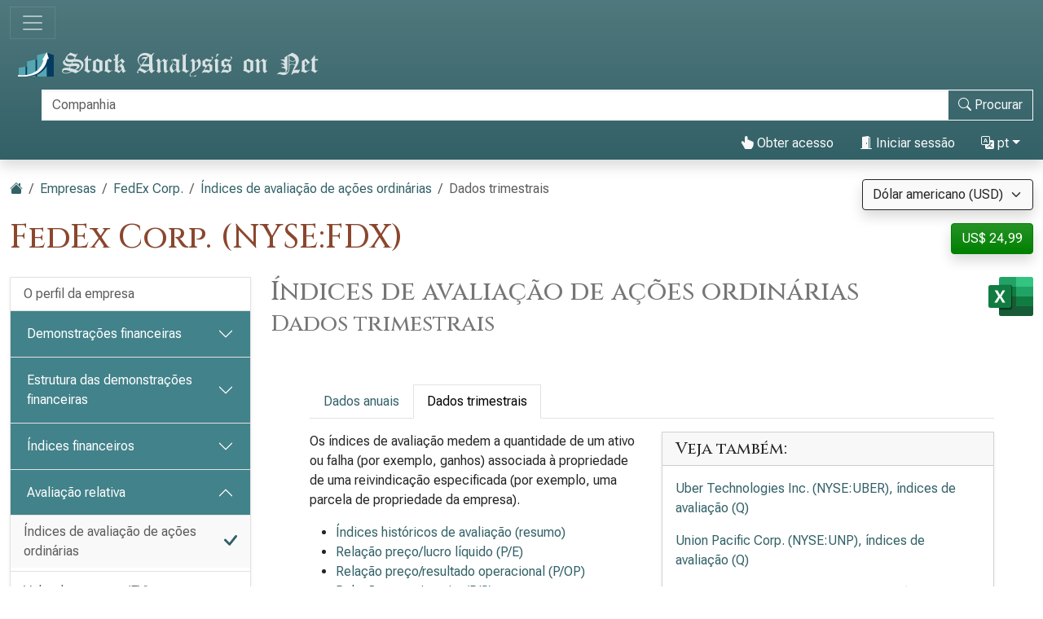

--- FILE ---
content_type: text/html; charset=utf-8
request_url: https://pt.stock-analysis-on.net/NYSE/Empresa/FedEx-Corp/Avaliacao/Racios-Financeiros/Dados-Trimestrais
body_size: 29923
content:
<!DOCTYPE html>
<html lang="pt" class="h-100">
<head>
    <meta charset="utf-8">
    <meta name="viewport" content="width=device-width, initial-scale=1">
    <title>FedEx Corp. (NYSE:FDX) | Índices de avaliação (Q)</title>
    <meta name="description" content="Análise de tendência trimestral e comparação com benchmarks de índices de avaliação (múltiplos de preço) de FedEx Corp. como P/E, P/OP, P/Se P/BV.">
    <link href="https://cdn.stock-analysis-on.net/css/pt/style-qeudbp.css" rel="stylesheet">
    <style>
        @keyframes spinner-border {
            to {
                transform: rotate(360deg);
            }
        }
    </style>
        <link href="https://pt.stock-analysis-on.net/NYSE/Empresa/FedEx-Corp/Avaliacao/Racios-Financeiros/Dados-Trimestrais" rel="canonical">
    <link rel="manifest" href="/manifest.json">
        <script type="module" src="https://cdn.jsdelivr.net/npm/@hotwired/turbo@latest/dist/turbo.es2017-esm.min.js"></script>
            <script>
        window.dataLayer = window.dataLayer || [];
        function gtag(){dataLayer.push(arguments);}
        gtag('consent', 'default', {
            'ad_storage': 'granted',
            'ad_user_data': 'granted',
            'ad_personalization': 'granted',
            'analytics_storage': 'granted',
        });
    </script>
    <script async src="https://www.googletagmanager.com/gtag/js?id=G-YQ8ZCD9EQM"></script>
    <script>
        window.dataLayer = window.dataLayer || [];
        function gtag(){dataLayer.push(arguments);}
        gtag('js', new Date());
                gtag('config', 'G-YQ8ZCD9EQM');
                    </script>
            <script async>
            if ("serviceWorker" in navigator) {
                navigator.serviceWorker.getRegistrations().then((registrations) => {
                    for (const registration of registrations) {
                        registration.unregister();
                    }
                });
            }
        </script>
        <script src="https://cdn.jsdelivr.net/npm/bootstrap@5.3.8/dist/js/bootstrap.bundle.min.js" integrity="sha384-FKyoEForCGlyvwx9Hj09JcYn3nv7wiPVlz7YYwJrWVcXK/BmnVDxM+D2scQbITxI" crossorigin="anonymous" defer></script>    <script src="https://www.gstatic.com/charts/loader.js" defer></script>
<script src="https://cdn.stock-analysis-on.net/js/google-charts.js" defer></script>
    <script type="module" src="https://cdn.stock-analysis-on.net/js/script-d9jqh8.js"></script>
</head>
<body class="d-flex flex-column h-100">
<main class="flex-shrink-0">
        <header class="container-fluid bg-primary bg-gradient shadow d-print-none" id="topo">
        <div class="d-xxl-flex align-items-xxl-center">
            <nav class="navbar navbar-dark" style="background-image:none;">
                <div class="container-fluid px-0">
                    <button class="navbar-toggler" type="button" data-bs-toggle="collapse" data-bs-target="#navbar-content" aria-controls="navbar-content" aria-expanded="false" aria-label="Alternar de navegação">
                        <span class="navbar-toggler-icon"></span>
                    </button>
                </div>
            </nav>
            <div class="d-xxl-flex flex-xxl-grow-1 justify-content-xxl-between align-items-xxl-center">
                <a class="" href="/">
                    <img class="img-fluid py-2" src="https://cdn.stock-analysis-on.net/images/header-dark.svg" width="379" height="30" alt="Stock Analysis on Net">
                </a>
                                    <form class="flex-xxl-fill py-2" action="/NYSE/Pesquisar" method="get" id="form-search">
                        <div class="input-group">
                            <div class="pe-2 invisible" id="search-spinner">
                                <div class="spinner-border text-light" role="status"><span class="visually-hidden">Carregamento...</span></div>
                            </div>
                            <input autocomplete="off" type="text" class="form-control border border-light" id="search-input" name="company" placeholder="Companhia" aria-label="Procurar" required>
                            <button class="btn btn-outline-light" type="submit" id="form-search-button-submit" title="Procurar"><svg xmlns="http://www.w3.org/2000/svg" width="16" height="16" fill="currentColor" class="bi bi-search" viewBox="0 0 16 16"><path d="M11.742 10.344a6.5 6.5 0 1 0-1.397 1.398h-.001c.03.04.062.078.098.115l3.85 3.85a1 1 0 0 0 1.415-1.414l-3.85-3.85a1.007 1.007 0 0 0-.115-.1zM12 6.5a5.5 5.5 0 1 1-11 0 5.5 5.5 0 0 1 11 0z"/></svg><span class="d-none d-xl-inline"> Procurar</span></button>
                        </div>
                    </form>
                    <nav class="flex-lg-fill nav justify-content-end">
            <a class="nav-link text-light" href="/Utilizador/Acesso/FedEx-Corp/_2FNYSE_2FEmpresa_2FFedEx-Corp_2FAvaliacao_2FRacios-Financeiros_2FDados-Trimestrais" rel="nofollow"><svg xmlns="http://www.w3.org/2000/svg" width="16" height="16" fill="currentColor" class="bi bi-hand-index-thumb-fill" viewBox="0 0 16 16"><path d="M8.5 1.75v2.716l.047-.002c.312-.012.742-.016 1.051.046.28.056.543.18.738.288.273.152.456.385.56.642l.132-.012c.312-.024.794-.038 1.158.108.37.148.689.487.88.716.075.09.141.175.195.248h.582a2 2 0 0 1 1.99 2.199l-.272 2.715a3.5 3.5 0 0 1-.444 1.389l-1.395 2.441A1.5 1.5 0 0 1 12.42 16H6.118a1.5 1.5 0 0 1-1.342-.83l-1.215-2.43L1.07 8.589a1.517 1.517 0 0 1 2.373-1.852L5 8.293V1.75a1.75 1.75 0 0 1 3.5 0z"/></svg> Obter acesso</a>
                <a class="nav-link text-light" role="button" data-bs-toggle="modal" data-bs-target="#modal-sign-in"><svg xmlns="http://www.w3.org/2000/svg" width="16" height="16" fill="currentColor" class="bi bi-door-open-fill" viewBox="0 0 16 16"><path d="M1.5 15a.5.5 0 0 0 0 1h13a.5.5 0 0 0 0-1H13V2.5A1.5 1.5 0 0 0 11.5 1H11V.5a.5.5 0 0 0-.57-.495l-7 1A.5.5 0 0 0 3 1.5V15H1.5zM11 2h.5a.5.5 0 0 1 .5.5V15h-1V2zm-2.5 8c-.276 0-.5-.448-.5-1s.224-1 .5-1 .5.448.5 1-.224 1-.5 1z"/></svg> Iniciar sessão</a>
                <div class="dropdown">
            <a class="nav-link text-light dropdown-toggle" id="navbarDropdownTranslation" role="button" title="Idioma" data-bs-toggle="dropdown" aria-haspopup="true" aria-expanded="false"><svg xmlns="http://www.w3.org/2000/svg" width="16" height="16" fill="currentColor" class="bi bi-translate" viewBox="0 0 16 16"><path d="M4.545 6.714 4.11 8H3l1.862-5h1.284L8 8H6.833l-.435-1.286H4.545zm1.634-.736L5.5 3.956h-.049l-.679 2.022H6.18z"/><path d="M0 2a2 2 0 0 1 2-2h7a2 2 0 0 1 2 2v3h3a2 2 0 0 1 2 2v7a2 2 0 0 1-2 2H7a2 2 0 0 1-2-2v-3H2a2 2 0 0 1-2-2V2zm2-1a1 1 0 0 0-1 1v7a1 1 0 0 0 1 1h7a1 1 0 0 0 1-1V2a1 1 0 0 0-1-1H2zm7.138 9.995c.193.301.402.583.63.846-.748.575-1.673 1.001-2.768 1.292.178.217.451.635.555.867 1.125-.359 2.08-.844 2.886-1.494.777.665 1.739 1.165 2.93 1.472.133-.254.414-.673.629-.89-1.125-.253-2.057-.694-2.82-1.284.681-.747 1.222-1.651 1.621-2.757H14V8h-3v1.047h.765c-.318.844-.74 1.546-1.272 2.13a6.066 6.066 0 0 1-.415-.492 1.988 1.988 0 0 1-.94.31z"/></svg> pt</a>
            <div class="dropdown-menu dropdown-menu-end" aria-labelledby="navbarDropdownTranslation">
                <a class="dropdown-item" href="https://www.stock-analysis-on.net/NYSE/Company/FedEx-Corp/Valuation/Ratios/Quarterly-Data">English (en)</a>
                <a class="dropdown-item" href="https://es.stock-analysis-on.net/NYSE/Empresa/FedEx-Corp/Valoracion/Ratios/Trimestrales">español (es)</a>
                <a class="dropdown-item" href="https://fr.stock-analysis-on.net/NYSE/Entreprise/FedEx-Corp/Evaluation/Ratios-Financiers/Donnees-Trimestrielles">français (fr)</a>
                <a class="dropdown-item" href="https://jp.stock-analysis-on.net/NYSE/%E4%BC%9A%E7%A4%BE/FedEx-Corp/%E7%9B%B8%E5%AF%BE%E8%A9%95%E4%BE%A1/%E6%AF%94%E7%8E%87/%E5%9B%9B%E5%8D%8A%E6%9C%9F%E3%83%87%E3%83%BC%E3%82%BF">日本語 (ja)</a>
                <a class="dropdown-item" href="https://kr.stock-analysis-on.net/NYSE/%ED%9A%8C%EC%82%AC/FedEx-Corp/%EC%83%81%EB%8C%80%20%ED%8F%89%EA%B0%80/%EB%B9%84%EC%9C%A8/%EB%B6%84%EA%B8%B0%20%EB%B3%84%20%EB%8D%B0%EC%9D%B4%ED%84%B0">한국어 (ko)</a>
                <a class="dropdown-item active" href="https://pt.stock-analysis-on.net/NYSE/Empresa/FedEx-Corp/Avaliacao/Racios-Financeiros/Dados-Trimestrais">português (pt)</a>
                <a class="dropdown-item" href="https://cn.stock-analysis-on.net/NYSE/%E5%85%AC%E5%8F%B8/FedEx-Corp/%E7%9B%B8%E5%AF%B9%E4%BC%B0%E5%80%BC/%E6%AF%94%E7%8E%87/%E5%AD%A3%E5%BA%A6%E6%95%B0%E6%8D%AE">中文（简体） (zh-Hans)</a>
                <a class="dropdown-item" href="https://tw.stock-analysis-on.net/NYSE/%E5%85%AC%E5%8F%B8/FedEx-Corp/%E7%9B%B8%E5%B0%8D%E4%BC%B0%E5%80%BC/%E6%AF%94%E7%8E%87/%E5%AD%A3%E5%BA%A6%E6%95%B8%E6%93%9A">中文（繁體） (zh-Hant)</a>
            </div>
        </div>
    </nav>
                                    </div>
        </div>
        <div class="collapse navbar-collapse navbar-dark" id="navbar-content">
            <nav class="navbar-nav d-sm-flex flex-sm-row">
                                                                            <a class="nav-link px-sm-2 px-md-3 px-lg-4 px-xl-5" href="/O-que-ha-de-novo/1">Quais as novas</a>
                                                                                <a class="nav-link px-sm-2 px-md-3 px-lg-4 px-xl-5 active" href="/NYSE">Empresas <span class="visually-hidden">(atual)</span></a>
                                                                                <a class="nav-link px-sm-2 px-md-3 px-lg-4 px-xl-5" href="/NYSE/Arquivo">Arquivo</a>
                                                </nav>
        </div>
    </header>
            <div class="bg-light shadow d-print-none" id="search-result">
            <div id="search-result-background">
                <div class="p-3">
                    <div class="d-flex justify-content-end mb-3">
                        <button id="search-result-close" class="btn-close" type="button" aria-label="Fechar"></button>
                    </div>
                    <div id="search-result-body"></div>
                </div>
            </div>
        </div>
        <div class="container-fluid my-3 d-none d-print-block">
        <img class="img-fluid" src="https://cdn.stock-analysis-on.net/images/header-home.svg" width="650" height="100" alt="Stock Analysis on Net">
    </div>
    <div class="container-fluid gx-xxl-5 mt-4">
        <div class="d-md-flex justify-content-md-between">
    <div>
        <nav class="mb-4 d-print-none" aria-label="breadcrumb">
    <ol class="breadcrumb">
        <li class="breadcrumb-item"><a href="/"><svg xmlns="http://www.w3.org/2000/svg" width="16" height="16" fill="currentColor" class="bi bi-house-fill" viewBox="0 0 16 16"><path fill-rule="evenodd" d="m8 3.293 6 6V13.5a1.5 1.5 0 0 1-1.5 1.5h-9A1.5 1.5 0 0 1 2 13.5V9.293l6-6zm5-.793V6l-2-2V2.5a.5.5 0 0 1 .5-.5h1a.5.5 0 0 1 .5.5z"/><path fill-rule="evenodd" d="M7.293 1.5a1 1 0 0 1 1.414 0l6.647 6.646a.5.5 0 0 1-.708.708L8 2.207 1.354 8.854a.5.5 0 1 1-.708-.708L7.293 1.5z"/></svg></a></li>
                            <li class="breadcrumb-item"><a href="/NYSE">Empresas</a></li>
                                <li class="breadcrumb-item"><a href="/NYSE/Empresa/FedEx-Corp">FedEx Corp.</a></li>
                                <li class="breadcrumb-item"><a href="/NYSE/Empresa/FedEx-Corp/Avaliacao/Racios-Financeiros">Índices de avaliação de ações ordinárias</a></li>
                            <li class="breadcrumb-item active" aria-current="page">Dados trimestrais</li>
            </ol>
</nav>
                    <h1 class="my-heading mb-4">FedEx Corp. (NYSE:FDX)</h1>
            </div>
    <div class="text-end d-print-none">
                    <div class="mb-3">
    <form action="/Subscription-currency" method="post" id="form-subscription-currency">
        <select name="currency" class="form-select bg-light border border-dark rounded-1 shadow" id="form-subscription-currency-select" aria-label="Selecione a moeda">
                                                <option value="GBP">Libra Esterlina (GBP)</option>
                                                                <option value="EUR">Euro (EUR)</option>
                                                                <option value="CHF">Franco suíço (CHF)</option>
                                                                <option value="USD" selected>Dólar americano (USD)</option>
                                    </select>
        <input type="hidden" name="returnUrl" value="/NYSE/Empresa/FedEx-Corp/Avaliacao/Racios-Financeiros/Dados-Trimestrais">
    </form>
</div>
            <p>
            <a class="btn btn-success rounded-1 shadow" href="/Utilizador/Acesso/FedEx-Corp/_2FNYSE_2FEmpresa_2FFedEx-Corp_2FAvaliacao_2FRacios-Financeiros_2FDados-Trimestrais" role="button" title="Obter acesso" rel="nofollow">
            US$ 24,99        </a>
    </p>
            </div>
</div>
    <div class="row gx-xxl-5">
        <aside class="col-lg-3 d-print-none">
            <div class="navbar navbar-expand-lg navbar-dark bg-secondary bg-gradient shadow-sm d-lg-none mb-3">
    <div class="container-fluid">
        <button class="navbar-toggler" type="button" data-bs-toggle="collapse" data-bs-target="#sidebar-company" aria-controls="sidebar-company" aria-expanded="false" aria-label="Alternar de navegação">
            <span class="navbar-toggler-icon"></span>
        </button>
    </div>
</div>
<div class="collapse shadow-sm d-lg-block mb-3 mb-lg-0" id="sidebar-company" data-stimulus-controller="sidebar" data-sidebar-breakpoint-value="992">
    <nav class="accordion">
                            <div class="accordion-item">
                                <div class="list-group list-group-flush">
                                                                        <a class="list-group-item list-group-item-action border-0 pe-5" href="/NYSE/Empresa/FedEx-Corp/Perfil">O perfil da empresa</a>
                                                            </div>
                            </div>
                    <div class="accordion-item">
                                                        <div class="accordion-header" id="menu-content-top-heading-1">
                        <button class="accordion-button collapsed bg-secondary text-white" type="button" data-bs-toggle="collapse" data-bs-target="#menu-content-top-collapse-1" aria-expanded="false" aria-controls="menu-content-top-collapse-1">
                            Demonstrações financeiras                        </button>
                    </div>
                    <div id="menu-content-top-collapse-1" class="accordion-collapse collapse" aria-labelledby="menu-content-top-heading-1">
                                <div class="list-group list-group-flush">
                                                                                                                                                                            <a class="list-group-item list-group-item-action border-0 pe-5" href="/NYSE/Empresa/FedEx-Corp/Demonstracao-Financeira/Demonstracao-do-Resultado">Demonstração de resultados</a>
                                                                                                                                                                                                                    <a class="list-group-item list-group-item-action border-0 pe-5" href="/NYSE/Empresa/FedEx-Corp/Demonstracao-Financeira/Demonstracao-do-Resultado-Abrangente">Demonstração do resultado abrangente&nbsp;<span class="text-success" title="A página disponível gratuitamente"><svg xmlns="http://www.w3.org/2000/svg" width="16" height="16" fill="currentColor" class="bi bi-unlock-fill" viewBox="0 0 16 16"><path d="M11 1a2 2 0 0 0-2 2v4a2 2 0 0 1 2 2v5a2 2 0 0 1-2 2H3a2 2 0 0 1-2-2V9a2 2 0 0 1 2-2h5V3a3 3 0 0 1 6 0v4a.5.5 0 0 1-1 0V3a2 2 0 0 0-2-2z"/></svg></span></a>
                                                                                                                                                                                                                    <a class="list-group-item list-group-item-action border-0 pe-5" href="/NYSE/Empresa/FedEx-Corp/Demonstracao-Financeira/Ativo">Balanço: ativo</a>
                                                                                                                                                                                                                    <a class="list-group-item list-group-item-action border-0 pe-5" href="/NYSE/Empresa/FedEx-Corp/Demonstracao-Financeira/Passivo-e-Patrimonio-Liquido">Balanço patrimonial: passivo e patrimônio líquido&nbsp;<span class="text-success" title="A página disponível gratuitamente"><svg xmlns="http://www.w3.org/2000/svg" width="16" height="16" fill="currentColor" class="bi bi-unlock-fill" viewBox="0 0 16 16"><path d="M11 1a2 2 0 0 0-2 2v4a2 2 0 0 1 2 2v5a2 2 0 0 1-2 2H3a2 2 0 0 1-2-2V9a2 2 0 0 1 2-2h5V3a3 3 0 0 1 6 0v4a.5.5 0 0 1-1 0V3a2 2 0 0 0-2-2z"/></svg></span></a>
                                                                                                                                                                                                                    <a class="list-group-item list-group-item-action border-0 pe-5" href="/NYSE/Empresa/FedEx-Corp/Demonstracao-Financeira/Demonstracao-dos-Fluxos-de-Caixa">Demonstração dos fluxos de caixa</a>
                                                                                                                        </div>
                                    </div>
                            </div>
                    <div class="accordion-item">
                                                        <div class="accordion-header" id="menu-content-top-heading-2">
                        <button class="accordion-button collapsed bg-secondary text-white" type="button" data-bs-toggle="collapse" data-bs-target="#menu-content-top-collapse-2" aria-expanded="false" aria-controls="menu-content-top-collapse-2">
                            Estrutura das demonstrações financeiras                        </button>
                    </div>
                    <div id="menu-content-top-collapse-2" class="accordion-collapse collapse" aria-labelledby="menu-content-top-heading-2">
                                <div class="list-group list-group-flush">
                                                                                                                                                                            <a class="list-group-item list-group-item-action border-0 pe-5" href="/NYSE/Empresa/FedEx-Corp/Estrutura/Demonstracao-do-Resultado">Estrutura da demonstração de resultados</a>
                                                                                                                                                                                                                    <a class="list-group-item list-group-item-action border-0 pe-5" href="/NYSE/Empresa/FedEx-Corp/Estrutura/Ativo">Estrutura do balanço: activo</a>
                                                                                                                                                                                                                    <a class="list-group-item list-group-item-action border-0 pe-5" href="/NYSE/Empresa/FedEx-Corp/Estrutura/Passivo-e-Patrimonio-Liquido">Estrutura do balanço: passivo e patrimônio líquido&nbsp;<span class="text-success" title="A página disponível gratuitamente"><svg xmlns="http://www.w3.org/2000/svg" width="16" height="16" fill="currentColor" class="bi bi-unlock-fill" viewBox="0 0 16 16"><path d="M11 1a2 2 0 0 0-2 2v4a2 2 0 0 1 2 2v5a2 2 0 0 1-2 2H3a2 2 0 0 1-2-2V9a2 2 0 0 1 2-2h5V3a3 3 0 0 1 6 0v4a.5.5 0 0 1-1 0V3a2 2 0 0 0-2-2z"/></svg></span></a>
                                                                                                                        </div>
                                    </div>
                            </div>
                    <div class="accordion-item">
                                                        <div class="accordion-header" id="menu-content-top-heading-3">
                        <button class="accordion-button collapsed bg-secondary text-white" type="button" data-bs-toggle="collapse" data-bs-target="#menu-content-top-collapse-3" aria-expanded="false" aria-controls="menu-content-top-collapse-3">
                            Índices financeiros                        </button>
                    </div>
                    <div id="menu-content-top-collapse-3" class="accordion-collapse collapse" aria-labelledby="menu-content-top-heading-3">
                                <div class="list-group list-group-flush">
                                                                                                                                                                            <a class="list-group-item list-group-item-action border-0 pe-5" href="/NYSE/Empresa/FedEx-Corp/Racios-Financeiros/Rentabilidade">Índices de rentabilidade</a>
                                                                                                                                                                                                                    <a class="list-group-item list-group-item-action border-0 pe-5" href="/NYSE/Empresa/FedEx-Corp/Racios-Financeiros/Liquidez">Índices de liquidez</a>
                                                                                                                                                                                                                    <a class="list-group-item list-group-item-action border-0 pe-5" href="/NYSE/Empresa/FedEx-Corp/Racios-Financeiros/Endividamento">Rácios de solvabilidade</a>
                                                                                                                                                                                                                    <a class="list-group-item list-group-item-action border-0 pe-5" href="/NYSE/Empresa/FedEx-Corp/Racios-Financeiros/Atividade-de-Curto-Prazo">Rácios de actividade a curto prazo</a>
                                                                                                                                                                                                                    <a class="list-group-item list-group-item-action border-0 pe-5" href="/NYSE/Empresa/FedEx-Corp/Racios-Financeiros/Atividade-de-Longo-Prazo">Rácios de actividade a longo prazo</a>
                                                                                                                                                <div class="border-top my-1"></div>
                                                                                                                                                                                    <a class="list-group-item list-group-item-action border-0 pe-5" href="/NYSE/Empresa/FedEx-Corp/Racios-Financeiros/DuPont">Análise DuPont&nbsp;<span class="text-success" title="A página disponível gratuitamente"><svg xmlns="http://www.w3.org/2000/svg" width="16" height="16" fill="currentColor" class="bi bi-unlock-fill" viewBox="0 0 16 16"><path d="M11 1a2 2 0 0 0-2 2v4a2 2 0 0 1 2 2v5a2 2 0 0 1-2 2H3a2 2 0 0 1-2-2V9a2 2 0 0 1 2-2h5V3a3 3 0 0 1 6 0v4a.5.5 0 0 1-1 0V3a2 2 0 0 0-2-2z"/></svg></span></a>
                                                                                                                                                <div class="border-top my-1"></div>
                                                                                                                                                                                    <a class="list-group-item list-group-item-action border-0 pe-5" href="/NYSE/Empresa/FedEx-Corp/Racios-Financeiros/Segmentos-Reportaveis">Segmentos reportáveis&nbsp;<span class="text-success" title="A página disponível gratuitamente"><svg xmlns="http://www.w3.org/2000/svg" width="16" height="16" fill="currentColor" class="bi bi-unlock-fill" viewBox="0 0 16 16"><path d="M11 1a2 2 0 0 0-2 2v4a2 2 0 0 1 2 2v5a2 2 0 0 1-2 2H3a2 2 0 0 1-2-2V9a2 2 0 0 1 2-2h5V3a3 3 0 0 1 6 0v4a.5.5 0 0 1-1 0V3a2 2 0 0 0-2-2z"/></svg></span></a>
                                                                                                                                                                                                                    <a class="list-group-item list-group-item-action border-0 pe-5" href="/NYSE/Empresa/FedEx-Corp/Racios-Financeiros/Areas-Geograficas">Áreas geográficas</a>
                                                                                                                        </div>
                                    </div>
                            </div>
                    <div class="accordion-item">
                                                        <div class="accordion-header" id="menu-content-top-heading-4">
                        <button class="accordion-button bg-secondary text-white" type="button" data-bs-toggle="collapse" data-bs-target="#menu-content-top-collapse-4" aria-expanded="true" aria-controls="menu-content-top-collapse-4">
                            Avaliação relativa                        </button>
                    </div>
                    <div id="menu-content-top-collapse-4" class="accordion-collapse collapse show" aria-labelledby="menu-content-top-heading-4">
                                <div class="list-group list-group-flush">
                                                                                                                                                                            <a class="list-group-item list-group-item-action bg-light bg-gradient border-0 d-flex justify-content-between align-items-center" href="/NYSE/Empresa/FedEx-Corp/Avaliacao/Racios-Financeiros">
                                        <div>Índices de avaliação de ações ordinárias</div>
                                        <div class="text-primary"> <svg xmlns="http://www.w3.org/2000/svg" width="16" height="16" fill="currentColor" class="bi bi-check-lg" viewBox="0 0 16 16"><path d="M13.485 1.431a1.473 1.473 0 0 1 2.104 2.062l-7.84 9.801a1.473 1.473 0 0 1-2.12.04L.431 8.138a1.473 1.473 0 0 1 2.084-2.083l4.111 4.112 6.82-8.69a.486.486 0 0 1 .04-.045z"/></svg></div>
                                    </a>
                                                                                                                                                <div class="border-top my-1"></div>
                                                                                                                                                                                    <a class="list-group-item list-group-item-action border-0 pe-5" href="/NYSE/Empresa/FedEx-Corp/Avaliacao/Valor-da-Empresa">Valor da empresa (EV)</a>
                                                                                                                                                <div class="border-top my-1"></div>
                                                                                                                                                                                    <a class="list-group-item list-group-item-action border-0 pe-5" href="/NYSE/Empresa/FedEx-Corp/Avaliacao/EV-sobre-EBITDA">EV para EBITDA</a>
                                                                                                                                                                                                                    <a class="list-group-item list-group-item-action border-0 pe-5" href="/NYSE/Empresa/FedEx-Corp/Avaliacao/EV-sobre-FCFF">EV para FCFF&nbsp;<span class="text-success" title="A página disponível gratuitamente"><svg xmlns="http://www.w3.org/2000/svg" width="16" height="16" fill="currentColor" class="bi bi-unlock-fill" viewBox="0 0 16 16"><path d="M11 1a2 2 0 0 0-2 2v4a2 2 0 0 1 2 2v5a2 2 0 0 1-2 2H3a2 2 0 0 1-2-2V9a2 2 0 0 1 2-2h5V3a3 3 0 0 1 6 0v4a.5.5 0 0 1-1 0V3a2 2 0 0 0-2-2z"/></svg></span></a>
                                                                                                                                                                                                                    <a class="list-group-item list-group-item-action border-0 pe-5" href="/NYSE/Empresa/FedEx-Corp/Avaliacao/Preco-sobre-FCFE">Relação preço/FCFE</a>
                                                                                                                        </div>
                                    </div>
                            </div>
                    <div class="accordion-item">
                                                        <div class="accordion-header" id="menu-content-top-heading-5">
                        <button class="accordion-button collapsed bg-secondary text-white" type="button" data-bs-toggle="collapse" data-bs-target="#menu-content-top-collapse-5" aria-expanded="false" aria-controls="menu-content-top-collapse-5">
                            Fluxo de caixa descontado (DCF)                        </button>
                    </div>
                    <div id="menu-content-top-collapse-5" class="accordion-collapse collapse" aria-labelledby="menu-content-top-heading-5">
                                <div class="list-group list-group-flush">
                                                                                                                                                                            <a class="list-group-item list-group-item-action border-0 pe-5" href="/NYSE/Empresa/FedEx-Corp/DCF/CAPM">Modelo de precificação de ativos de capital (CAPM)&nbsp;<span class="text-success" title="A página disponível gratuitamente"><svg xmlns="http://www.w3.org/2000/svg" width="16" height="16" fill="currentColor" class="bi bi-unlock-fill" viewBox="0 0 16 16"><path d="M11 1a2 2 0 0 0-2 2v4a2 2 0 0 1 2 2v5a2 2 0 0 1-2 2H3a2 2 0 0 1-2-2V9a2 2 0 0 1 2-2h5V3a3 3 0 0 1 6 0v4a.5.5 0 0 1-1 0V3a2 2 0 0 0-2-2z"/></svg></span></a>
                                                                                                                                                <div class="border-top my-1"></div>
                                                                                                                                                                                    <a class="list-group-item list-group-item-action border-0 pe-5" href="/NYSE/Empresa/FedEx-Corp/DCF/DDM">Modelo de desconto de dividendos (DDM)</a>
                                                                                                                                                                                                                    <a class="list-group-item list-group-item-action border-0 pe-5" href="/NYSE/Empresa/FedEx-Corp/DCF/Valor-Presente-do-FCFF">Valor presente da FCFF</a>
                                                                                                                                                                                                                    <a class="list-group-item list-group-item-action border-0 pe-5" href="/NYSE/Empresa/FedEx-Corp/DCF/Valor-Presente-do-FCFE">Valor presente do FCFE</a>
                                                                                                                        </div>
                                    </div>
                            </div>
                    <div class="accordion-item">
                                                        <div class="accordion-header" id="menu-content-top-heading-6">
                        <button class="accordion-button collapsed bg-secondary text-white" type="button" data-bs-toggle="collapse" data-bs-target="#menu-content-top-collapse-6" aria-expanded="false" aria-controls="menu-content-top-collapse-6">
                            Valor acrescentado económico (EVA)                        </button>
                    </div>
                    <div id="menu-content-top-collapse-6" class="accordion-collapse collapse" aria-labelledby="menu-content-top-heading-6">
                                <div class="list-group list-group-flush">
                                                                                                                                                                            <a class="list-group-item list-group-item-action border-0 pe-5" href="/NYSE/Empresa/FedEx-Corp/Medida-de-Performance/Valor-Economico-Adicionado">Valor acrescentado económico (EVA)</a>
                                                                                                                                                                                                                    <a class="list-group-item list-group-item-action border-0 pe-5" href="/NYSE/Empresa/FedEx-Corp/Medida-de-Performance/Retorno-sobre-o-Capital">Rácio de rendibilidade do capital próprio (ROC)</a>
                                                                                                                                                                                                                    <a class="list-group-item list-group-item-action border-0 pe-5" href="/NYSE/Empresa/FedEx-Corp/Medida-de-Performance/Valor-de-Mercado-Adicionado">Valor acrescentado de mercado (MVA)</a>
                                                                                                                        </div>
                                    </div>
                            </div>
                    <div class="accordion-item">
                                                        <div class="accordion-header" id="menu-content-top-heading-7">
                        <button class="accordion-button collapsed bg-secondary text-white" type="button" data-bs-toggle="collapse" data-bs-target="#menu-content-top-collapse-7" aria-expanded="false" aria-controls="menu-content-top-collapse-7">
                            Tendências de longo prazo                        </button>
                    </div>
                    <div id="menu-content-top-collapse-7" class="accordion-collapse collapse" aria-labelledby="menu-content-top-heading-7">
                                <div class="list-group list-group-flush">
                                                                                                                                                                            <a class="list-group-item list-group-item-action border-0 pe-5" href="/NYSE/Empresa/FedEx-Corp/Tendencias-de-Longo-Prazo/Dados-Financeiros-Selecionados">Dados financeiros selecionados</a>
                                                                                                                                                <div class="border-top my-1"></div>
                                                                                                                                                                                    <a class="list-group-item list-group-item-action border-0 pe-5" href="/NYSE/Empresa/FedEx-Corp/Tendencias-de-Longo-Prazo/Margem-de-Lucro-Liquido">Índice de margem de lucro líquido</a>
                                                                                                                                                                                                                    <a class="list-group-item list-group-item-action border-0 pe-5" href="/NYSE/Empresa/FedEx-Corp/Tendencias-de-Longo-Prazo/Margem-de-Lucro-Operacional">Índice de margem de lucro operacional</a>
                                                                                                                                                                                                                    <a class="list-group-item list-group-item-action border-0 pe-5" href="/NYSE/Empresa/FedEx-Corp/Tendencias-de-Longo-Prazo/ROE">Índice de retorno sobre o patrimônio líquido (ROE)</a>
                                                                                                                                                                                                                    <a class="list-group-item list-group-item-action border-0 pe-5" href="/NYSE/Empresa/FedEx-Corp/Tendencias-de-Longo-Prazo/ROA">Rácio de rendibilidade dos activos (ROA)</a>
                                                                                                                                                                                                                    <a class="list-group-item list-group-item-action border-0 pe-5" href="/NYSE/Empresa/FedEx-Corp/Tendencias-de-Longo-Prazo/Grau-de-Liquidez-Geral">Índice de liquidez corrente</a>
                                                                                                                                                                                                                    <a class="list-group-item list-group-item-action border-0 pe-5" href="/NYSE/Empresa/FedEx-Corp/Tendencias-de-Longo-Prazo/Divida-sobre-Patrimonio">Índice de dívida sobre patrimônio líquido</a>
                                                                                                                                                                                                                    <a class="list-group-item list-group-item-action border-0 pe-5" href="/NYSE/Empresa/FedEx-Corp/Tendencias-de-Longo-Prazo/Rotacao-do-Total-de-Ativos">Índice de giro total dos ativos</a>
                                                                                                                                                <div class="border-top my-1"></div>
                                                                                                                                                                                    <a class="list-group-item list-group-item-action border-0 pe-5" href="/NYSE/Empresa/FedEx-Corp/Tendencias-de-Longo-Prazo/P-E">Relação preço/lucro líquido (P/E)</a>
                                                                                                                                                                                                                    <a class="list-group-item list-group-item-action border-0 pe-5" href="/NYSE/Empresa/FedEx-Corp/Tendencias-de-Longo-Prazo/P-OP">Relação preço/resultado operacional (P/OP)</a>
                                                                                                                                                                                                                    <a class="list-group-item list-group-item-action border-0 pe-5" href="/NYSE/Empresa/FedEx-Corp/Tendencias-de-Longo-Prazo/P-BV">Relação preço/valor contabilístico (P/BV)</a>
                                                                                                                                                                                                                    <a class="list-group-item list-group-item-action border-0 pe-5" href="/NYSE/Empresa/FedEx-Corp/Tendencias-de-Longo-Prazo/P-S">Relação preço/receita (P/S)&nbsp;<span class="text-success" title="A página disponível gratuitamente"><svg xmlns="http://www.w3.org/2000/svg" width="16" height="16" fill="currentColor" class="bi bi-unlock-fill" viewBox="0 0 16 16"><path d="M11 1a2 2 0 0 0-2 2v4a2 2 0 0 1 2 2v5a2 2 0 0 1-2 2H3a2 2 0 0 1-2-2V9a2 2 0 0 1 2-2h5V3a3 3 0 0 1 6 0v4a.5.5 0 0 1-1 0V3a2 2 0 0 0-2-2z"/></svg></span></a>
                                                                                                                        </div>
                                    </div>
                            </div>
                    <div class="accordion-item">
                                                        <div class="accordion-header" id="menu-content-top-heading-8">
                        <button class="accordion-button collapsed bg-secondary text-white" type="button" data-bs-toggle="collapse" data-bs-target="#menu-content-top-collapse-8" aria-expanded="false" aria-controls="menu-content-top-collapse-8">
                            Componentes das demonstrações contábeis                        </button>
                    </div>
                    <div id="menu-content-top-collapse-8" class="accordion-collapse collapse" aria-labelledby="menu-content-top-heading-8">
                                <div class="list-group list-group-flush">
                                                                                                                                                                            <a class="list-group-item list-group-item-action border-0 pe-5" href="/NYSE/Empresa/FedEx-Corp/Analise/Vendas">Receitas&nbsp;<span class="text-success" title="A página disponível gratuitamente"><svg xmlns="http://www.w3.org/2000/svg" width="16" height="16" fill="currentColor" class="bi bi-unlock-fill" viewBox="0 0 16 16"><path d="M11 1a2 2 0 0 0-2 2v4a2 2 0 0 1 2 2v5a2 2 0 0 1-2 2H3a2 2 0 0 1-2-2V9a2 2 0 0 1 2-2h5V3a3 3 0 0 1 6 0v4a.5.5 0 0 1-1 0V3a2 2 0 0 0-2-2z"/></svg></span></a>
                                                                                                                                                                                                                    <a class="list-group-item list-group-item-action border-0 pe-5" href="/NYSE/Empresa/FedEx-Corp/Analise/Estoques">Inventários</a>
                                                                                                                                                                                                                    <a class="list-group-item list-group-item-action border-0 pe-5" href="/NYSE/Empresa/FedEx-Corp/Analise/Ativo-Fixo">Imobilizado</a>
                                                                                                                                                                                                                    <a class="list-group-item list-group-item-action border-0 pe-5" href="/NYSE/Empresa/FedEx-Corp/Analise/Goodwill-e-Ativos-Intangiveis">Goodwill e ativos intangíveis</a>
                                                                                                                                                                                                                    <a class="list-group-item list-group-item-action border-0 pe-5" href="/NYSE/Empresa/FedEx-Corp/Analise/Emprestimos">Dívida</a>
                                                                                                                                                                                                                    <a class="list-group-item list-group-item-action border-0 pe-5" href="/NYSE/Empresa/FedEx-Corp/Analise/Imposto-de-Renda">Imposto de renda</a>
                                                                                                                                                                                                                    <a class="list-group-item list-group-item-action border-0 pe-5" href="/NYSE/Empresa/FedEx-Corp/Analise/Arrendamentos-Operacionais">Arrendamentos operacionais</a>
                                                                                                                                                <div class="border-top my-1"></div>
                                                                                                                                                                                    <a class="list-group-item list-group-item-action border-0 pe-5" href="/NYSE/Empresa/FedEx-Corp/Demonstracao-Financeira/Ajustes-as-Demonstracoes-Financeiras">Ajustes nas demonstrações financeiras</a>
                                                                                                                                                                                                                    <a class="list-group-item list-group-item-action border-0 pe-5" href="/NYSE/Empresa/FedEx-Corp/Racios-Financeiros/Racios-Ajustados">Índices financeiros ajustados</a>
                                                                                                                        </div>
                                    </div>
                            </div>
                    <div class="accordion-item">
                                                        <div class="accordion-header" id="menu-content-top-heading-9">
                        <button class="accordion-button collapsed bg-secondary text-white" type="button" data-bs-toggle="collapse" data-bs-target="#menu-content-top-collapse-9" aria-expanded="false" aria-controls="menu-content-top-collapse-9">
                            Qualidade dos relatórios financeiros                        </button>
                    </div>
                    <div id="menu-content-top-collapse-9" class="accordion-collapse collapse" aria-labelledby="menu-content-top-heading-9">
                                <div class="list-group list-group-flush">
                                                                                                                                                                            <a class="list-group-item list-group-item-action border-0 pe-5" href="/NYSE/Empresa/FedEx-Corp/Qualidade-de-Relatorios-Financeiros/Dividas-Incobraveis">Créditos de liquidação duvidosa</a>
                                                                                                                                                                                                                    <a class="list-group-item list-group-item-action border-0 pe-5" href="/NYSE/Empresa/FedEx-Corp/Qualidade-de-Relatorios-Financeiros/Acrescimos-Agregados">Acréscimos agregados&nbsp;<span class="text-success" title="A página disponível gratuitamente"><svg xmlns="http://www.w3.org/2000/svg" width="16" height="16" fill="currentColor" class="bi bi-unlock-fill" viewBox="0 0 16 16"><path d="M11 1a2 2 0 0 0-2 2v4a2 2 0 0 1 2 2v5a2 2 0 0 1-2 2H3a2 2 0 0 1-2-2V9a2 2 0 0 1 2-2h5V3a3 3 0 0 1 6 0v4a.5.5 0 0 1-1 0V3a2 2 0 0 0-2-2z"/></svg></span></a>
                                                                                                                        </div>
                                    </div>
                            </div>
                    <div class="accordion-item">
                                <div class="list-group list-group-flush">
                                                                        <a class="list-group-item list-group-item-action border-0 pe-5" href="/NYSE/Empresa/FedEx-Corp/Tendencias-do-Mercado">Tendência dos preços das ações</a>
                                                            </div>
                            </div>
            </nav>
</div>
        </aside>
        <article class="col-lg-9">
            <div class="d-md-flex justify-content-md-between">
            <h2>Índices de avaliação de ações ordinárias<br><small>Dados trimestrais</small></h2>
        <div class="text-end d-print-none">
    <a class="ms-4 d-inline-block" href="/Planilha/NYSE/Empresa/FedEx-Corp/Avaliacao/Racios-Financeiros/Dados-Trimestrais.xlsx" rel="nofollow" title="Exportar todas as tabelas para Microsoft Excel"><img src="https://cdn.stock-analysis-on.net/images/microsoft-excel.svg" height="48" width="55" alt="Microsoft Excel"></a>
</div>
</div>
<div class="px-md-5 py-5">
                <nav class="nav nav-tabs mb-3 d-print-none">
        <a class="nav-link" href="/NYSE/Empresa/FedEx-Corp/Avaliacao/Racios-Financeiros">Dados anuais</a>
        <a class="nav-link active" href="/NYSE/Empresa/FedEx-Corp/Avaliacao/Racios-Financeiros/Dados-Trimestrais">Dados trimestrais</a>
    </nav>
        <div class="row">
        <div class="col-lg-6">
            <p>Os índices de avaliação medem a quantidade de um ativo ou falha (por exemplo, ganhos) associada à propriedade de uma reivindicação especificada (por exemplo, uma parcela de propriedade da empresa).</p>
            <ul>
                <li><a href="#Indicadores-Baseados-no-Mercado-Historico-Resumo">Índices históricos de avaliação (resumo)</a></li>
                <li><a href="#PE">Relação preço/lucro líquido (P/E)</a></li>
                <li><a href="#POP">Relação preço/resultado operacional (P/OP)</a></li>
                <li><a href="#PS">Relação preço/receita (P/S)</a></li>
                <li><a href="#PBV">Relação preço/valor contabilístico (P/BV)</a></li>
            </ul>
        </div>
        <aside class="col-lg-6 d-none d-lg-block d-print-none">
            <div class="card shadow-sm">
    <h5 class="card-header">Veja também:</h5>
    <div class="card-body">
                    <div id="see-also-list">
                                                                                                <p><a href="/NYSE/Empresa/Uber-Technologies-Inc/Avaliacao/Racios-Financeiros/Dados-Trimestrais">Uber Technologies Inc. (NYSE:UBER), índices de avaliação (Q)</a></p>
                                                                                                    <p><a href="/NYSE/Empresa/Union-Pacific-Corp/Avaliacao/Racios-Financeiros/Dados-Trimestrais">Union Pacific Corp. (NYSE:UNP), índices de avaliação (Q)</a></p>
                                                                                                    <p><a href="/NYSE/Empresa/United-Parcel-Service-Inc/Avaliacao/Racios-Financeiros/Dados-Trimestrais">United Parcel Service Inc. (NYSE:UPS), índices de avaliação (Q)</a></p>
                                                                                                    <p class="d-none"><a href="/NASDAQ/Empresa/United-Airlines-Holdings-Inc/Avaliacao/Racios-Financeiros/Dados-Trimestrais">United Airlines Holdings Inc. (NASDAQ:UAL), índices de avaliação (Q)</a></p>
                                                </div>
            <div class="text-end"><small class="fw-bold" id="see-also-more"><svg xmlns="http://www.w3.org/2000/svg" width="16" height="16" fill="currentColor" class="bi bi-chevron-down" viewBox="0 0 16 16"><path fill-rule="evenodd" d="M1.646 4.646a.5.5 0 0 1 .708 0L8 10.293l5.646-5.647a.5.5 0 0 1 .708.708l-6 6a.5.5 0 0 1-.708 0l-6-6a.5.5 0 0 1 0-.708z"/></svg> Mostrar mais</small></div>
                        </div>
</div>
        </aside>
    </div>
</div>
    <div class="d-flex justify-content-center mb-5 d-print-none">
    <div class="card border-info bg-light bg-gradient shadow-lg">
        <div class="card-body">
            <h2 class="text-center text-info mb-4">Área para usuários pagantes</h2>
            <div class="d-xl-flex">
                <div class="me-xl-3">
                    <h4 class="text-center text-info mb-4">Experimente gratuitamente</h4>
                    <p>FedEx Corp. páginas disponíveis gratuitamente esta semana:</p>
                    <ul>
                                                    <li><a href="/NYSE/Empresa/FedEx-Corp/Demonstracao-Financeira/Demonstracao-do-Resultado-Abrangente">Demonstração do resultado abrangente&nbsp;<span class="text-success"><svg xmlns="http://www.w3.org/2000/svg" width="16" height="16" fill="currentColor" class="bi bi-unlock-fill" viewBox="0 0 16 16"><path d="M11 1a2 2 0 0 0-2 2v4a2 2 0 0 1 2 2v5a2 2 0 0 1-2 2H3a2 2 0 0 1-2-2V9a2 2 0 0 1 2-2h5V3a3 3 0 0 1 6 0v4a.5.5 0 0 1-1 0V3a2 2 0 0 0-2-2z"/></svg></span></a></li>
                                                    <li><a href="/NYSE/Empresa/FedEx-Corp/Demonstracao-Financeira/Passivo-e-Patrimonio-Liquido">Balanço patrimonial: passivo e patrimônio líquido&nbsp;<span class="text-success"><svg xmlns="http://www.w3.org/2000/svg" width="16" height="16" fill="currentColor" class="bi bi-unlock-fill" viewBox="0 0 16 16"><path d="M11 1a2 2 0 0 0-2 2v4a2 2 0 0 1 2 2v5a2 2 0 0 1-2 2H3a2 2 0 0 1-2-2V9a2 2 0 0 1 2-2h5V3a3 3 0 0 1 6 0v4a.5.5 0 0 1-1 0V3a2 2 0 0 0-2-2z"/></svg></span></a></li>
                                                    <li><a href="/NYSE/Empresa/FedEx-Corp/Estrutura/Passivo-e-Patrimonio-Liquido">Estrutura do balanço: passivo e patrimônio líquido&nbsp;<span class="text-success"><svg xmlns="http://www.w3.org/2000/svg" width="16" height="16" fill="currentColor" class="bi bi-unlock-fill" viewBox="0 0 16 16"><path d="M11 1a2 2 0 0 0-2 2v4a2 2 0 0 1 2 2v5a2 2 0 0 1-2 2H3a2 2 0 0 1-2-2V9a2 2 0 0 1 2-2h5V3a3 3 0 0 1 6 0v4a.5.5 0 0 1-1 0V3a2 2 0 0 0-2-2z"/></svg></span></a></li>
                                                    <li><a href="/NYSE/Empresa/FedEx-Corp/Racios-Financeiros/DuPont">Análise da DuPont: Agregação do índice de ROE, ROAe margem de lucro líquido&nbsp;<span class="text-success"><svg xmlns="http://www.w3.org/2000/svg" width="16" height="16" fill="currentColor" class="bi bi-unlock-fill" viewBox="0 0 16 16"><path d="M11 1a2 2 0 0 0-2 2v4a2 2 0 0 1 2 2v5a2 2 0 0 1-2 2H3a2 2 0 0 1-2-2V9a2 2 0 0 1 2-2h5V3a3 3 0 0 1 6 0v4a.5.5 0 0 1-1 0V3a2 2 0 0 0-2-2z"/></svg></span></a></li>
                                                    <li><a href="/NYSE/Empresa/FedEx-Corp/Racios-Financeiros/Segmentos-Reportaveis">Análise de segmentos reportáveis&nbsp;<span class="text-success"><svg xmlns="http://www.w3.org/2000/svg" width="16" height="16" fill="currentColor" class="bi bi-unlock-fill" viewBox="0 0 16 16"><path d="M11 1a2 2 0 0 0-2 2v4a2 2 0 0 1 2 2v5a2 2 0 0 1-2 2H3a2 2 0 0 1-2-2V9a2 2 0 0 1 2-2h5V3a3 3 0 0 1 6 0v4a.5.5 0 0 1-1 0V3a2 2 0 0 0-2-2z"/></svg></span></a></li>
                                                    <li><a href="/NYSE/Empresa/FedEx-Corp/Avaliacao/EV-sobre-FCFF">Valor da empresa em relação à FCFF (EV/FCFF)&nbsp;<span class="text-success"><svg xmlns="http://www.w3.org/2000/svg" width="16" height="16" fill="currentColor" class="bi bi-unlock-fill" viewBox="0 0 16 16"><path d="M11 1a2 2 0 0 0-2 2v4a2 2 0 0 1 2 2v5a2 2 0 0 1-2 2H3a2 2 0 0 1-2-2V9a2 2 0 0 1 2-2h5V3a3 3 0 0 1 6 0v4a.5.5 0 0 1-1 0V3a2 2 0 0 0-2-2z"/></svg></span></a></li>
                                                    <li><a href="/NYSE/Empresa/FedEx-Corp/DCF/CAPM">Modelo de precificação de ativos de capital (CAPM)&nbsp;<span class="text-success"><svg xmlns="http://www.w3.org/2000/svg" width="16" height="16" fill="currentColor" class="bi bi-unlock-fill" viewBox="0 0 16 16"><path d="M11 1a2 2 0 0 0-2 2v4a2 2 0 0 1 2 2v5a2 2 0 0 1-2 2H3a2 2 0 0 1-2-2V9a2 2 0 0 1 2-2h5V3a3 3 0 0 1 6 0v4a.5.5 0 0 1-1 0V3a2 2 0 0 0-2-2z"/></svg></span></a></li>
                                                    <li><a href="/NYSE/Empresa/FedEx-Corp/Tendencias-de-Longo-Prazo/P-S">Relação preço/receita (P/S) <small>desde 2005</small>&nbsp;<span class="text-success"><svg xmlns="http://www.w3.org/2000/svg" width="16" height="16" fill="currentColor" class="bi bi-unlock-fill" viewBox="0 0 16 16"><path d="M11 1a2 2 0 0 0-2 2v4a2 2 0 0 1 2 2v5a2 2 0 0 1-2 2H3a2 2 0 0 1-2-2V9a2 2 0 0 1 2-2h5V3a3 3 0 0 1 6 0v4a.5.5 0 0 1-1 0V3a2 2 0 0 0-2-2z"/></svg></span></a></li>
                                                    <li><a href="/NYSE/Empresa/FedEx-Corp/Analise/Vendas">Análise de receitas&nbsp;<span class="text-success"><svg xmlns="http://www.w3.org/2000/svg" width="16" height="16" fill="currentColor" class="bi bi-unlock-fill" viewBox="0 0 16 16"><path d="M11 1a2 2 0 0 0-2 2v4a2 2 0 0 1 2 2v5a2 2 0 0 1-2 2H3a2 2 0 0 1-2-2V9a2 2 0 0 1 2-2h5V3a3 3 0 0 1 6 0v4a.5.5 0 0 1-1 0V3a2 2 0 0 0-2-2z"/></svg></span></a></li>
                                                    <li><a href="/NYSE/Empresa/FedEx-Corp/Qualidade-de-Relatorios-Financeiros/Acrescimos-Agregados">Acréscimos agregados&nbsp;<span class="text-success"><svg xmlns="http://www.w3.org/2000/svg" width="16" height="16" fill="currentColor" class="bi bi-unlock-fill" viewBox="0 0 16 16"><path d="M11 1a2 2 0 0 0-2 2v4a2 2 0 0 1 2 2v5a2 2 0 0 1-2 2H3a2 2 0 0 1-2-2V9a2 2 0 0 1 2-2h5V3a3 3 0 0 1 6 0v4a.5.5 0 0 1-1 0V3a2 2 0 0 0-2-2z"/></svg></span></a></li>
                                            </ul>
                </div>
                <div class="align-self-xl-center bg-white ms-xl-3 p-3">
                    <p class="mb-4">Os dados estão escondidos por trás: <span class="my-hidden"></span>.</p>
                    <ul class="lead mb-4">
                                                    <li>
                                <p>
                                    Solicite acesso completo a todo o site a partir de US$ 10,42 por mês                                    <a class="text-success" role="button" data-bs-toggle="modal" data-bs-target="#myModalFullAccess"><sup><svg xmlns="http://www.w3.org/2000/svg" width="16" height="16" fill="currentColor" class="bi bi-info-circle-fill" viewBox="0 0 16 16"><path d="M8 16A8 8 0 1 0 8 0a8 8 0 0 0 0 16zm.93-9.412-1 4.705c-.07.34.029.533.304.533.194 0 .487-.07.686-.246l-.088.416c-.287.346-.92.598-1.465.598-.703 0-1.002-.422-.808-1.319l.738-3.468c.064-.293.006-.399-.287-.47l-.451-.081.082-.381 2.29-.287zM8 5.5a1 1 0 1 1 0-2 1 1 0 0 1 0 2z"/></svg></sup></a>
                                    ou                                </p>
                            </li>
                            <li>
                                <p>
                                    encomende acesso de 1 mês a FedEx Corp. por US$ 24,99.                                    <a class="text-success" role="button" data-bs-toggle="modal" data-bs-target="#myModalAccessToCompany"><sup><svg xmlns="http://www.w3.org/2000/svg" width="16" height="16" fill="currentColor" class="bi bi-info-circle-fill" viewBox="0 0 16 16"><path d="M8 16A8 8 0 1 0 8 0a8 8 0 0 0 0 16zm.93-9.412-1 4.705c-.07.34.029.533.304.533.194 0 .487-.07.686-.246l-.088.416c-.287.346-.92.598-1.465.598-.703 0-1.002-.422-.808-1.319l.738-3.468c.064-.293.006-.399-.287-.47l-.451-.081.082-.381 2.29-.287zM8 5.5a1 1 0 1 1 0-2 1 1 0 0 1 0 2z"/></svg></sup></a>
                                </p>
                            </li>
                                            </ul>
                    <div class="text-center mb-4"><a class="btn btn-success btn-lg rounded-1 shadow" href="/Utilizador/Acesso/FedEx-Corp/_2FNYSE_2FEmpresa_2FFedEx-Corp_2FAvaliacao_2FRacios-Financeiros_2FDados-Trimestrais" role="button" rel="nofollow"><svg xmlns="http://www.w3.org/2000/svg" width="16" height="16" fill="currentColor" class="bi bi-hand-index-thumb-fill" viewBox="0 0 16 16"><path d="M8.5 1.75v2.716l.047-.002c.312-.012.742-.016 1.051.046.28.056.543.18.738.288.273.152.456.385.56.642l.132-.012c.312-.024.794-.038 1.158.108.37.148.689.487.88.716.075.09.141.175.195.248h.582a2 2 0 0 1 1.99 2.199l-.272 2.715a3.5 3.5 0 0 1-.444 1.389l-1.395 2.441A1.5 1.5 0 0 1 12.42 16H6.118a1.5 1.5 0 0 1-1.342-.83l-1.215-2.43L1.07 8.589a1.517 1.517 0 0 1 2.373-1.852L5 8.293V1.75a1.75 1.75 0 0 1 3.5 0z"/></svg> Obter acesso</a></div>
                    <p class="mb-0">Este é um pagamento único. Não há renovação automática.</p>
                </div>
            </div>
            <hr>
            <p class="mb-0">Aceitamos:</p>
            <div class="d-xxl-flex">
                <div class="me-xxl-auto">
                    <img class="me-3 my-2" src="https://cdn.stock-analysis-on.net/images/visa.svg" height="36" width="57" alt="Visa" title="Visa">
                    <img class="me-3 my-2" src="https://cdn.stock-analysis-on.net/images/mastercard.svg" height="36" width="44" alt="Mastercard" title="Mastercard">
                                            <img class="me-3 my-2" src="https://cdn.stock-analysis-on.net/images/american-express.svg" height="36" width="36" alt="American Express" title="American Express">
                                        <img class="me-3 my-2" src="https://cdn.stock-analysis-on.net/images/maestro.svg" height="36" width="44" alt="Maestro" title="Maestro">
                                            <img class="me-3 my-2" src="https://cdn.stock-analysis-on.net/images/discover.svg" height="36" width="56" alt="Discover" title="Discover">
                                        <img class="me-3 my-2" src="https://cdn.stock-analysis-on.net/images/jcb.svg" height="36" width="47" alt="JCB" title="JCB">
                    <img class="me-3 my-2" src="https://cdn.stock-analysis-on.net/images/paypal.svg" height="36" width="67" alt="PayPal" title="PayPal">
                                        <img class="me-xxl-3 my-2" src="https://cdn.stock-analysis-on.net/images/google-pay.svg" height="36" width="56" alt="Google Pay" title="Google Pay">
                </div>
                <div class="text-xxl-end">
                    <img class="ms-xxl-3 my-2" src="https://cdn.stock-analysis-on.net/images/visa-secure.svg" height="36" width="36" alt="Visa Secure" title="Visa Secure">
                    <img class="ms-3 my-2" src="https://cdn.stock-analysis-on.net/images/mastercard-identity-check.svg" height="36" width="53" alt="Mastercard Identity Check" title="Mastercard Identity Check">
                                            <img class="ms-3 my-2" src="https://cdn.stock-analysis-on.net/images/american-express-safekey.svg" height="36" width="144" alt="American Express SafeKey" title="American Express SafeKey">
                                    </div>
            </div>
        </div>
    </div>
</div>
    <hr>
<h3 id="Indicadores-Baseados-no-Mercado-Historico-Resumo">Índices históricos de avaliação (resumo)</h3>
<div class="px-md-5 py-5">
                <nav class="nav nav-tabs mb-3 d-print-none">
        <a class="nav-link" href="/NYSE/Empresa/FedEx-Corp/Avaliacao/Racios-Financeiros#Indicadores-Baseados-no-Mercado-Historico-Resumo">Dados anuais</a>
        <a class="nav-link active" href="/NYSE/Empresa/FedEx-Corp/Avaliacao/Racios-Financeiros/Dados-Trimestrais#Indicadores-Baseados-no-Mercado-Historico-Resumo">Dados trimestrais</a>
    </nav>
        <div class="d-md-flex justify-content-md-between align-items-md-end">
        <p class="fw-bold">FedEx Corp., índices históricos de avaliação (dados trimestrais)</p>
        <div class="mb-2 text-end d-print-none">
    <a class="ms-4 d-inline-block" href="/Planilha/NYSE/Empresa/FedEx-Corp/Avaliacao/Racios-Financeiros/Dados-Trimestrais/Indicadores-Baseados-no-Mercado-Historico-Resumo.xlsx" rel="nofollow" title="Exportar tabela para Microsoft Excel"><img src="https://cdn.stock-analysis-on.net/images/microsoft-excel.svg" height="48" width="55" alt="Microsoft Excel"></a>
</div>
    </div>
    <div class="table-responsive">
        <table class="table mb-0 my-table-data">
            <tr>
                <th class="my-chart"></th>
                <th class="my-first-column"></th>
                                    <th>30 de nov. de 2025</th>
                                                        <th>31 de ago. de 2025</th>
                                            <th class="p-0 border-end border-dark"></th>
                                                        <th>31 de mai. de 2025</th>
                                                        <th>28 de fev. de 2025</th>
                                                        <th>30 de nov. de 2024</th>
                                                        <th>31 de ago. de 2024</th>
                                            <th class="p-0 border-end border-dark"></th>
                                                        <th>31 de mai. de 2024</th>
                                                        <th>29 de fev. de 2024</th>
                                                        <th>30 de nov. de 2023</th>
                                                        <th>31 de ago. de 2023</th>
                                            <th class="p-0 border-end border-dark"></th>
                                                        <th>31 de mai. de 2023</th>
                                                        <th>28 de fev. de 2023</th>
                                                        <th>30 de nov. de 2022</th>
                                                        <th>31 de ago. de 2022</th>
                                            <th class="p-0 border-end border-dark"></th>
                                                        <th>31 de mai. de 2022</th>
                                                        <th>28 de fev. de 2022</th>
                                                        <th>30 de nov. de 2021</th>
                                                        <th>31 de ago. de 2021</th>
                                            <th class="p-0 border-end border-dark"></th>
                                                        <th>31 de mai. de 2021</th>
                                                        <th>28 de fev. de 2021</th>
                                                        <th>30 de nov. de 2020</th>
                                                        <th>31 de ago. de 2020</th>
                                            <th class="p-0 border-end border-dark"></th>
                                                </tr>
            <tr>
                <td class="my-chart"><a tabindex="0" class="my-chart my-chart-column d-print-none" role="button" data-href="/Grafico/NYSE/Empresa/FedEx-Corp/Avaliacao/Racios-Financeiros/Dados-Trimestrais/cHJpY2VUb0Vhcm5pbmdz" data-title="Rela&#xE7;&#xE3;o&#x20;pre&#xE7;o&#x2F;lucro&#x20;l&#xED;quido&#x20;&#x28;P&#x2F;E&#x29;" title="Gráfico de colunas"><svg xmlns="http://www.w3.org/2000/svg" width="16" height="16" fill="currentColor" class="bi bi-bar-chart-line-fill" viewBox="0 0 16 16"><path d="M11 2a1 1 0 0 1 1-1h2a1 1 0 0 1 1 1v12h.5a.5.5 0 0 1 0 1H.5a.5.5 0 0 1 0-1H1v-3a1 1 0 0 1 1-1h2a1 1 0 0 1 1 1v3h1V7a1 1 0 0 1 1-1h2a1 1 0 0 1 1 1v7h1V2z"/></svg></a>
</td>
                <td class="my-label">Relação preço/lucro líquido (P/E)</td>
                                    <td class="my-hidden"></td>                                                        <td class="my-hidden"></td>                                            <td class="p-0 border-end border-dark"></td>
                                                        <td class="my-hidden"></td>                                                        <td class="my-hidden"></td>                                                        <td class="my-hidden"></td>                                                        <td class="my-hidden"></td>                                            <td class="p-0 border-end border-dark"></td>
                                                        <td class="my-hidden"></td>                                                        <td class="my-hidden"></td>                                                        <td class="my-hidden"></td>                                                        <td class="my-hidden"></td>                                            <td class="p-0 border-end border-dark"></td>
                                                        <td class="my-hidden"></td>                                                        <td class="my-hidden"></td>                                                        <td class="my-hidden"></td>                                                        <td class="my-hidden"></td>                                            <td class="p-0 border-end border-dark"></td>
                                                        <td class="my-hidden"></td>                                                        <td class="my-hidden"></td>                                                        <td class="my-hidden"></td>                                                        <td class="my-hidden"></td>                                            <td class="p-0 border-end border-dark"></td>
                                                        <td class="my-hidden"></td>                                                        <td class="my-hidden"></td>                                                        <td class="my-hidden"></td>                                                        <td class="my-hidden"></td>                                            <td class="p-0 border-end border-dark"></td>
                                                </tr>
            <tr>
                <td class="my-chart"><a tabindex="0" class="my-chart my-chart-column d-print-none" role="button" data-href="/Grafico/NYSE/Empresa/FedEx-Corp/Avaliacao/Racios-Financeiros/Dados-Trimestrais/cHJpY2VUb09wZXJhdGluZ1Byb2ZpdA%253D%253D" data-title="Rela&#xE7;&#xE3;o&#x20;pre&#xE7;o&#x2F;resultado&#x20;operacional&#x20;&#x28;P&#x2F;OP&#x29;" title="Gráfico de colunas"><svg xmlns="http://www.w3.org/2000/svg" width="16" height="16" fill="currentColor" class="bi bi-bar-chart-line-fill" viewBox="0 0 16 16"><path d="M11 2a1 1 0 0 1 1-1h2a1 1 0 0 1 1 1v12h.5a.5.5 0 0 1 0 1H.5a.5.5 0 0 1 0-1H1v-3a1 1 0 0 1 1-1h2a1 1 0 0 1 1 1v3h1V7a1 1 0 0 1 1-1h2a1 1 0 0 1 1 1v7h1V2z"/></svg></a>
</td>
                <td class="my-label">Relação preço/resultado operacional (P/OP)</td>
                                    <td class="my-hidden"></td>                                                        <td class="my-hidden"></td>                                            <td class="p-0 border-end border-dark"></td>
                                                        <td class="my-hidden"></td>                                                        <td class="my-hidden"></td>                                                        <td class="my-hidden"></td>                                                        <td class="my-hidden"></td>                                            <td class="p-0 border-end border-dark"></td>
                                                        <td class="my-hidden"></td>                                                        <td class="my-hidden"></td>                                                        <td class="my-hidden"></td>                                                        <td class="my-hidden"></td>                                            <td class="p-0 border-end border-dark"></td>
                                                        <td class="my-hidden"></td>                                                        <td class="my-hidden"></td>                                                        <td class="my-hidden"></td>                                                        <td class="my-hidden"></td>                                            <td class="p-0 border-end border-dark"></td>
                                                        <td class="my-hidden"></td>                                                        <td class="my-hidden"></td>                                                        <td class="my-hidden"></td>                                                        <td class="my-hidden"></td>                                            <td class="p-0 border-end border-dark"></td>
                                                        <td class="my-hidden"></td>                                                        <td class="my-hidden"></td>                                                        <td class="my-hidden"></td>                                                        <td class="my-hidden"></td>                                            <td class="p-0 border-end border-dark"></td>
                                                </tr>
            <tr>
                <td class="my-chart"><a tabindex="0" class="my-chart my-chart-column d-print-none" role="button" data-href="/Grafico/NYSE/Empresa/FedEx-Corp/Avaliacao/Racios-Financeiros/Dados-Trimestrais/cHJpY2VUb1NhbGVz" data-title="Rela&#xE7;&#xE3;o&#x20;pre&#xE7;o&#x2F;receita&#x20;&#x28;P&#x2F;S&#x29;" title="Gráfico de colunas"><svg xmlns="http://www.w3.org/2000/svg" width="16" height="16" fill="currentColor" class="bi bi-bar-chart-line-fill" viewBox="0 0 16 16"><path d="M11 2a1 1 0 0 1 1-1h2a1 1 0 0 1 1 1v12h.5a.5.5 0 0 1 0 1H.5a.5.5 0 0 1 0-1H1v-3a1 1 0 0 1 1-1h2a1 1 0 0 1 1 1v3h1V7a1 1 0 0 1 1-1h2a1 1 0 0 1 1 1v7h1V2z"/></svg></a>
</td>
                <td class="my-label">Relação preço/receita (P/S)</td>
                                    <td class="my-hidden"></td>                                                        <td class="my-hidden"></td>                                            <td class="p-0 border-end border-dark"></td>
                                                        <td class="my-hidden"></td>                                                        <td class="my-hidden"></td>                                                        <td class="my-hidden"></td>                                                        <td class="my-hidden"></td>                                            <td class="p-0 border-end border-dark"></td>
                                                        <td class="my-hidden"></td>                                                        <td class="my-hidden"></td>                                                        <td class="my-hidden"></td>                                                        <td class="my-hidden"></td>                                            <td class="p-0 border-end border-dark"></td>
                                                        <td class="my-hidden"></td>                                                        <td class="my-hidden"></td>                                                        <td class="my-hidden"></td>                                                        <td class="my-hidden"></td>                                            <td class="p-0 border-end border-dark"></td>
                                                        <td class="my-hidden"></td>                                                        <td class="my-hidden"></td>                                                        <td class="my-hidden"></td>                                                        <td class="my-hidden"></td>                                            <td class="p-0 border-end border-dark"></td>
                                                        <td class="my-hidden"></td>                                                        <td class="my-hidden"></td>                                                        <td class="my-hidden"></td>                                                        <td class="my-hidden"></td>                                            <td class="p-0 border-end border-dark"></td>
                                                </tr>
            <tr>
                <td class="my-chart"><a tabindex="0" class="my-chart my-chart-column d-print-none" role="button" data-href="/Grafico/NYSE/Empresa/FedEx-Corp/Avaliacao/Racios-Financeiros/Dados-Trimestrais/cHJpY2VUb0Jvb2tWYWx1ZQ%253D%253D" data-title="Rela&#xE7;&#xE3;o&#x20;pre&#xE7;o&#x2F;valor&#x20;contabil&#xED;stico&#x20;&#x28;P&#x2F;BV&#x29;" title="Gráfico de colunas"><svg xmlns="http://www.w3.org/2000/svg" width="16" height="16" fill="currentColor" class="bi bi-bar-chart-line-fill" viewBox="0 0 16 16"><path d="M11 2a1 1 0 0 1 1-1h2a1 1 0 0 1 1 1v12h.5a.5.5 0 0 1 0 1H.5a.5.5 0 0 1 0-1H1v-3a1 1 0 0 1 1-1h2a1 1 0 0 1 1 1v3h1V7a1 1 0 0 1 1-1h2a1 1 0 0 1 1 1v7h1V2z"/></svg></a>
</td>
                <td class="my-label">Relação preço/valor contabilístico (P/BV)</td>
                                    <td class="my-hidden"></td>                                                        <td class="my-hidden"></td>                                            <td class="p-0 border-end border-dark"></td>
                                                        <td class="my-hidden"></td>                                                        <td class="my-hidden"></td>                                                        <td class="my-hidden"></td>                                                        <td class="my-hidden"></td>                                            <td class="p-0 border-end border-dark"></td>
                                                        <td class="my-hidden"></td>                                                        <td class="my-hidden"></td>                                                        <td class="my-hidden"></td>                                                        <td class="my-hidden"></td>                                            <td class="p-0 border-end border-dark"></td>
                                                        <td class="my-hidden"></td>                                                        <td class="my-hidden"></td>                                                        <td class="my-hidden"></td>                                                        <td class="my-hidden"></td>                                            <td class="p-0 border-end border-dark"></td>
                                                        <td class="my-hidden"></td>                                                        <td class="my-hidden"></td>                                                        <td class="my-hidden"></td>                                                        <td class="my-hidden"></td>                                            <td class="p-0 border-end border-dark"></td>
                                                        <td class="my-hidden"></td>                                                        <td class="my-hidden"></td>                                                        <td class="my-hidden"></td>                                                        <td class="my-hidden"></td>                                            <td class="p-0 border-end border-dark"></td>
                                                </tr>
        </table>
    </div>
    <p class="mb-4 mt-2">
    <small>
        <span class="fst-italic">Com base em relatórios:</span>
                                    <a href="https://www.sec.gov/Archives/edgar/data/1048911/000104891125000078/fdx-20251130.htm" target="_blank">10-Q (Data do relatório: 2025-11-30)</a>,                                                <a href="https://www.sec.gov/Archives/edgar/data/1048911/000104891125000044/fdx-20250831.htm" target="_blank">10-Q (Data do relatório: 2025-08-31)</a>,                                                <a href="https://www.sec.gov/Archives/edgar/data/1048911/000104891125000011/fdx-20250531.htm" target="_blank">10-K (Data do relatório: 2025-05-31)</a>,                                                <a href="https://www.sec.gov/Archives/edgar/data/1048911/000095017025042672/fdx-20250228.htm" target="_blank">10-Q (Data do relatório: 2025-02-28)</a>,                                                <a href="https://www.sec.gov/Archives/edgar/data/1048911/000095017024138460/fdx-20241130.htm" target="_blank">10-Q (Data do relatório: 2024-11-30)</a>,                                                <a href="https://www.sec.gov/Archives/edgar/data/1048911/000095017024108107/fdx-20240831.htm" target="_blank">10-Q (Data do relatório: 2024-08-31)</a>,                                                <a href="https://www.sec.gov/Archives/edgar/data/1048911/000095017024083577/fdx-20240531.htm" target="_blank">10-K (Data do relatório: 2024-05-31)</a>,                                                <a href="https://www.sec.gov/Archives/edgar/data/1048911/000095017024034709/fdx-20240229.htm" target="_blank">10-Q (Data do relatório: 2024-02-29)</a>,                                                <a href="https://www.sec.gov/Archives/edgar/data/1048911/000095017023071495/fdx-20231130.htm" target="_blank">10-Q (Data do relatório: 2023-11-30)</a>,                                                <a href="https://www.sec.gov/Archives/edgar/data/1048911/000095017023048994/fdx-20230831.htm" target="_blank">10-Q (Data do relatório: 2023-08-31)</a>,                                                <a href="https://www.sec.gov/Archives/edgar/data/1048911/000095017023033201/fdx-20230531.htm" target="_blank">10-K (Data do relatório: 2023-05-31)</a>,                                                <a href="https://www.sec.gov/Archives/edgar/data/1048911/000095017023008475/fdx-20230228.htm" target="_blank">10-Q (Data do relatório: 2023-02-28)</a>,                                                <a href="https://www.sec.gov/Archives/edgar/data/1048911/000095017022026825/fdx-20221130.htm" target="_blank">10-Q (Data do relatório: 2022-11-30)</a>,                                                <a href="https://www.sec.gov/Archives/edgar/data/1048911/000095017022018769/fdx-20220831.htm" target="_blank">10-Q (Data do relatório: 2022-08-31)</a>,                                                <a href="https://www.sec.gov/Archives/edgar/data/1048911/000095017022012762/fdx-20220531.htm" target="_blank">10-K (Data do relatório: 2022-05-31)</a>,                                                <a href="https://www.sec.gov/Archives/edgar/data/1048911/000095017022004086/fdx-20220228.htm" target="_blank">10-Q (Data do relatório: 2022-02-28)</a>,                                                <a href="https://www.sec.gov/Archives/edgar/data/1048911/000156459021060577/fdx-10q_20211130.htm" target="_blank">10-Q (Data do relatório: 2021-11-30)</a>,                                                <a href="https://www.sec.gov/Archives/edgar/data/1048911/000156459021048468/fdx-10q_20210831.htm" target="_blank">10-Q (Data do relatório: 2021-08-31)</a>,                                                <a href="https://www.sec.gov/Archives/edgar/data/1048911/000156459021037031/fdx-10k_20210531.htm" target="_blank">10-K (Data do relatório: 2021-05-31)</a>,                                                <a href="https://www.sec.gov/Archives/edgar/data/1048911/000156459021014160/fdx-10q_20210228.htm" target="_blank">10-Q (Data do relatório: 2021-02-28)</a>,                                                <a href="https://www.sec.gov/Archives/edgar/data/1048911/000156459020057454/fdx-10q_20201130.htm" target="_blank">10-Q (Data do relatório: 2020-11-30)</a>,                                                <a href="https://www.sec.gov/Archives/edgar/data/1048911/000156459020043606/fdx-10q_20200831.htm" target="_blank">10-Q (Data do relatório: 2020-08-31)</a>.                        </small>
</p>
        <hr class="w-25"><div class="mb-4"><p>A análise dos dados revela tendências distintas nos múltiplos de avaliação ao longo do período examinado. Observa-se uma flutuação considerável nos indicadores, com variações que podem estar associadas a mudanças nas condições de mercado e no desempenho da entidade.</p>
<dl>
  <dt>Relação Preço/Lucro Líquido (P/E)</dt>
  <dd>Inicialmente, o indicador apresentou uma redução consistente, passando de 34.8 para 13.14. Após este ponto, houve uma recuperação gradual, atingindo 17.21, seguida de uma estabilização em torno de 15 a 18 ao longo dos trimestres subsequentes. O último valor registrado é de 15.57, indicando uma leve alta em relação aos períodos anteriores.</dd>

  <dt>Relação Preço/Resultado Operacional (P/OP)</dt>
  <dd>Este indicador demonstrou uma tendência de declínio mais acentuada, diminuindo de 20.51 para 6.66. A partir desse ponto, observou-se uma recuperação, embora menos expressiva que a do P/E, estabilizando-se em torno de 10 a 14. O valor mais recente é de 11.95, sugerindo uma leve melhora em relação aos trimestres anteriores.</dd>

  <dt>Relação Preço/Receita (P/S)</dt>
  <dd>O P/S apresentou uma trajetória de queda, passando de 0.87 para 0.42. Posteriormente, houve uma recuperação moderada, com o indicador oscilando entre 0.55 e 0.85. O último valor registrado é de 0.75, indicando uma estabilização em um patamar inferior ao inicial.</dd>

  <dt>Relação Preço/Valor Contabilístico (P/BV)</dt>
  <dd>O P/BV exibiu uma redução inicial de 3.19 para 1.6, seguida de uma recuperação gradual, atingindo 2.7. Nos trimestres mais recentes, o indicador manteve-se relativamente estável, com flutuações entre 2.21 e 2.7. O valor final é de 2.4, indicando uma leve diminuição em relação aos períodos anteriores.</dd>
</dl>
<p>Em resumo, os dados indicam um período inicial de contração nos múltiplos de avaliação, seguido por uma recuperação parcial. A volatilidade observada sugere que a avaliação da entidade é sensível a fatores externos e internos. A análise comparativa entre os indicadores revela que o P/E e o P/OP apresentaram as maiores variações, enquanto o P/S e o P/BV demonstraram maior estabilidade.</p></div>    <div id="chart-div-historical-valuation-ratios-summary" style="height:500px"></div>
</div>
<hr>
<h3 id="PE">Relação preço/lucro líquido (P/E)</h3>
<div class="px-md-5 py-5">
                <nav class="nav nav-tabs mb-3 d-print-none">
        <a class="nav-link" href="/NYSE/Empresa/FedEx-Corp/Avaliacao/Racios-Financeiros#PE">Dados anuais</a>
        <a class="nav-link active" href="/NYSE/Empresa/FedEx-Corp/Avaliacao/Racios-Financeiros/Dados-Trimestrais#PE">Dados trimestrais</a>
    </nav>
        <div class="d-md-flex justify-content-md-between align-items-md-end">
        <p class="fw-bold">FedEx Corp., P/E, cálculo (dados trimestrais)</p>
        <div class="mb-2 text-end d-print-none">
    <a class="ms-4 d-inline-block" href="/Planilha/NYSE/Empresa/FedEx-Corp/Avaliacao/Racios-Financeiros/Dados-Trimestrais/PE.xlsx" rel="nofollow" title="Exportar tabela para Microsoft Excel"><img src="https://cdn.stock-analysis-on.net/images/microsoft-excel.svg" height="48" width="55" alt="Microsoft Excel"></a>
</div>
    </div>
    <div class="table-responsive">
        <table class="table mb-0 my-table-data">
            <tr>
                <th class="my-chart"></th>
                <th class="my-first-column"></th>
                                    <th>30 de nov. de 2025</th>
                                                        <th>31 de ago. de 2025</th>
                                            <th class="p-0 border-end border-dark"></th>
                                                        <th>31 de mai. de 2025</th>
                                                        <th>28 de fev. de 2025</th>
                                                        <th>30 de nov. de 2024</th>
                                                        <th>31 de ago. de 2024</th>
                                            <th class="p-0 border-end border-dark"></th>
                                                        <th>31 de mai. de 2024</th>
                                                        <th>29 de fev. de 2024</th>
                                                        <th>30 de nov. de 2023</th>
                                                        <th>31 de ago. de 2023</th>
                                            <th class="p-0 border-end border-dark"></th>
                                                        <th>31 de mai. de 2023</th>
                                                        <th>28 de fev. de 2023</th>
                                                        <th>30 de nov. de 2022</th>
                                                        <th>31 de ago. de 2022</th>
                                            <th class="p-0 border-end border-dark"></th>
                                                        <th>31 de mai. de 2022</th>
                                                        <th>28 de fev. de 2022</th>
                                                        <th>30 de nov. de 2021</th>
                                                        <th>31 de ago. de 2021</th>
                                            <th class="p-0 border-end border-dark"></th>
                                                        <th>31 de mai. de 2021</th>
                                                        <th>28 de fev. de 2021</th>
                                                        <th>30 de nov. de 2020</th>
                                                        <th>31 de ago. de 2020</th>
                                            <th class="p-0 border-end border-dark"></th>
                                                </tr>
            <tr>
                <td class="my-chart"></td>
                <td class="my-label">Número de ações ordinárias em circulação<sup>1</sup></td>
                                    <td class="my-hidden"></td>                                                        <td class="my-hidden"></td>                                            <td class="p-0 border-end border-dark"></td>
                                                        <td class="my-hidden"></td>                                                        <td class="my-hidden"></td>                                                        <td class="my-hidden"></td>                                                        <td class="my-hidden"></td>                                            <td class="p-0 border-end border-dark"></td>
                                                        <td class="my-hidden"></td>                                                        <td class="my-hidden"></td>                                                        <td class="my-hidden"></td>                                                        <td class="my-hidden"></td>                                            <td class="p-0 border-end border-dark"></td>
                                                        <td class="my-hidden"></td>                                                        <td class="my-hidden"></td>                                                        <td class="my-hidden"></td>                                                        <td class="my-hidden"></td>                                            <td class="p-0 border-end border-dark"></td>
                                                        <td class="my-hidden"></td>                                                        <td class="my-hidden"></td>                                                        <td class="my-hidden"></td>                                                        <td class="my-hidden"></td>                                            <td class="p-0 border-end border-dark"></td>
                                                        <td class="my-hidden"></td>                                                        <td class="my-hidden"></td>                                                        <td class="my-hidden"></td>                                                        <td class="my-hidden"></td>                                            <td class="p-0 border-end border-dark"></td>
                                                </tr>
            <tr class="my-title">
                <td class="my-chart"></td>
                <td class="my-label" colspan="23">Dados financeiros selecionados (EUA $)</td>
            </tr>
                            <tr>
                    <td class="my-chart"><a tabindex="0" class="my-chart my-chart-column d-print-none" role="button" data-href="/Grafico/NYSE/Empresa/FedEx-Corp/Avaliacao/Racios-Financeiros/Dados-Trimestrais/bmV0SW5jb21lTG9zcw%253D%253D" data-title="Lucro&#x20;l&#xED;quido" title="Gráfico de colunas"><svg xmlns="http://www.w3.org/2000/svg" width="16" height="16" fill="currentColor" class="bi bi-bar-chart-line-fill" viewBox="0 0 16 16"><path d="M11 2a1 1 0 0 1 1-1h2a1 1 0 0 1 1 1v12h.5a.5.5 0 0 1 0 1H.5a.5.5 0 0 1 0-1H1v-3a1 1 0 0 1 1-1h2a1 1 0 0 1 1 1v3h1V7a1 1 0 0 1 1-1h2a1 1 0 0 1 1 1v7h1V2z"/></svg></a>
</td>
                    <td class="my-label" style="padding-left:30px;">Lucro líquido (<span class="text-nowrap">em milhões</span>)</td>
                                            <td class="my-hidden"></td>                                                                    <td class="my-hidden"></td>                                                    <td class="p-0 border-end border-dark"></td>
                                                                    <td class="my-hidden"></td>                                                                    <td class="my-hidden"></td>                                                                    <td class="my-hidden"></td>                                                                    <td class="my-hidden"></td>                                                    <td class="p-0 border-end border-dark"></td>
                                                                    <td class="my-hidden"></td>                                                                    <td class="my-hidden"></td>                                                                    <td class="my-hidden"></td>                                                                    <td class="my-hidden"></td>                                                    <td class="p-0 border-end border-dark"></td>
                                                                    <td class="my-hidden"></td>                                                                    <td class="my-hidden"></td>                                                                    <td class="my-hidden"></td>                                                                    <td class="my-hidden"></td>                                                    <td class="p-0 border-end border-dark"></td>
                                                                    <td class="my-hidden"></td>                                                                    <td class="my-hidden"></td>                                                                    <td class="my-hidden"></td>                                                                    <td class="my-hidden"></td>                                                    <td class="p-0 border-end border-dark"></td>
                                                                    <td class="my-hidden"></td>                                                                    <td class="my-hidden"></td>                                                                    <td class="my-hidden"></td>                                                                    <td class="my-hidden"></td>                                                    <td class="p-0 border-end border-dark"></td>
                                                            </tr>
                        <tr>
                <td class="my-chart"><a tabindex="0" class="my-chart my-chart-column d-print-none" role="button" data-href="/Grafico/NYSE/Empresa/FedEx-Corp/Avaliacao/Racios-Financeiros/Dados-Trimestrais/ZWFybmluZ3NQZXJTaGFyZQ%253D%253D" data-title="Lucro&#x20;por&#x20;a&#xE7;&#xE3;o&#x20;&#x28;EPS&#x29;" title="Gráfico de colunas"><svg xmlns="http://www.w3.org/2000/svg" width="16" height="16" fill="currentColor" class="bi bi-bar-chart-line-fill" viewBox="0 0 16 16"><path d="M11 2a1 1 0 0 1 1-1h2a1 1 0 0 1 1 1v12h.5a.5.5 0 0 1 0 1H.5a.5.5 0 0 1 0-1H1v-3a1 1 0 0 1 1-1h2a1 1 0 0 1 1 1v3h1V7a1 1 0 0 1 1-1h2a1 1 0 0 1 1 1v7h1V2z"/></svg></a>
</td>
                <td class="my-label" style="padding-left:30px;">Lucro por ação (EPS)<sup>2</sup></td>
                                    <td class="my-hidden"></td>                                                        <td class="my-hidden"></td>                                            <td class="p-0 border-end border-dark"></td>
                                                        <td class="my-hidden"></td>                                                        <td class="my-hidden"></td>                                                        <td class="my-hidden"></td>                                                        <td class="my-hidden"></td>                                            <td class="p-0 border-end border-dark"></td>
                                                        <td class="my-hidden"></td>                                                        <td class="my-hidden"></td>                                                        <td class="my-hidden"></td>                                                        <td class="my-hidden"></td>                                            <td class="p-0 border-end border-dark"></td>
                                                        <td class="my-hidden"></td>                                                        <td class="my-hidden"></td>                                                        <td class="my-hidden"></td>                                                        <td class="my-hidden"></td>                                            <td class="p-0 border-end border-dark"></td>
                                                        <td class="my-hidden"></td>                                                        <td class="my-hidden"></td>                                                        <td class="my-hidden"></td>                                                        <td class="my-hidden"></td>                                            <td class="p-0 border-end border-dark"></td>
                                                        <td class="my-hidden"></td>                                                        <td class="my-hidden"></td>                                                        <td class="my-hidden"></td>                                                        <td class="my-hidden"></td>                                            <td class="p-0 border-end border-dark"></td>
                                                </tr>
            <tr>
                <td class="my-chart"></td>
                <td class="my-label" style="padding-left:30px;">Preço das ações<sup>1,&nbsp;3</sup></td>
                                    <td class="my-hidden"></td>                                                        <td class="my-hidden"></td>                                            <td class="p-0 border-end border-dark"></td>
                                                        <td class="my-hidden"></td>                                                        <td class="my-hidden"></td>                                                        <td class="my-hidden"></td>                                                        <td class="my-hidden"></td>                                            <td class="p-0 border-end border-dark"></td>
                                                        <td class="my-hidden"></td>                                                        <td class="my-hidden"></td>                                                        <td class="my-hidden"></td>                                                        <td class="my-hidden"></td>                                            <td class="p-0 border-end border-dark"></td>
                                                        <td class="my-hidden"></td>                                                        <td class="my-hidden"></td>                                                        <td class="my-hidden"></td>                                                        <td class="my-hidden"></td>                                            <td class="p-0 border-end border-dark"></td>
                                                        <td class="my-hidden"></td>                                                        <td class="my-hidden"></td>                                                        <td class="my-hidden"></td>                                                        <td class="my-hidden"></td>                                            <td class="p-0 border-end border-dark"></td>
                                                        <td class="my-hidden"></td>                                                        <td class="my-hidden"></td>                                                        <td class="my-hidden"></td>                                                        <td class="my-hidden"></td>                                            <td class="p-0 border-end border-dark"></td>
                                                </tr>
            <tr class="my-title">
                <td class="my-chart"></td>
                <td class="my-label" colspan="23">Índice de avaliação</td>
            </tr>
            <tr class="my-total">
                <td class="my-chart"><a tabindex="0" class="my-chart my-chart-column d-print-none" role="button" data-href="/Grafico/NYSE/Empresa/FedEx-Corp/Avaliacao/Racios-Financeiros/Dados-Trimestrais/cHJpY2VUb0Vhcm5pbmdz" data-title="P&#x2F;E" title="Gráfico de colunas"><svg xmlns="http://www.w3.org/2000/svg" width="16" height="16" fill="currentColor" class="bi bi-bar-chart-line-fill" viewBox="0 0 16 16"><path d="M11 2a1 1 0 0 1 1-1h2a1 1 0 0 1 1 1v12h.5a.5.5 0 0 1 0 1H.5a.5.5 0 0 1 0-1H1v-3a1 1 0 0 1 1-1h2a1 1 0 0 1 1 1v3h1V7a1 1 0 0 1 1-1h2a1 1 0 0 1 1 1v7h1V2z"/></svg></a>
</td>
                <td class="my-label" style="padding-left:30px;">P/E<sup>4</sup></td>
                                    <td class="my-hidden"></td>                                                        <td class="my-hidden"></td>                                            <td class="p-0 border-end border-dark"></td>
                                                        <td class="my-hidden"></td>                                                        <td class="my-hidden"></td>                                                        <td class="my-hidden"></td>                                                        <td class="my-hidden"></td>                                            <td class="p-0 border-end border-dark"></td>
                                                        <td class="my-hidden"></td>                                                        <td class="my-hidden"></td>                                                        <td class="my-hidden"></td>                                                        <td class="my-hidden"></td>                                            <td class="p-0 border-end border-dark"></td>
                                                        <td class="my-hidden"></td>                                                        <td class="my-hidden"></td>                                                        <td class="my-hidden"></td>                                                        <td class="my-hidden"></td>                                            <td class="p-0 border-end border-dark"></td>
                                                        <td class="my-hidden"></td>                                                        <td class="my-hidden"></td>                                                        <td class="my-hidden"></td>                                                        <td class="my-hidden"></td>                                            <td class="p-0 border-end border-dark"></td>
                                                        <td class="my-hidden"></td>                                                        <td class="my-hidden"></td>                                                        <td class="my-hidden"></td>                                                        <td class="my-hidden"></td>                                            <td class="p-0 border-end border-dark"></td>
                                                </tr>
                            <tr class="my-title">
                    <td class="my-chart"></td>
                    <td class="my-label" colspan="23">Benchmarks</td>
                </tr>
                <tr class="my-title">
                    <td class="my-chart"></td>
                    <td class="my-label" colspan="23" style="padding-left:30px;"><small>P/EConcorrentes<sup>5</sup></small></td>
                </tr>
                                    <tr>
                        <td class="my-chart"></td>
                        <td class="my-label" style="padding-left:50px;"><a href="/NYSE/Empresa/Uber-Technologies-Inc/Avaliacao/Racios-Financeiros/Dados-Trimestrais#PE" title="Ver cálculos »">Uber Technologies Inc.</a></td>
                                                                                    <td class="my-hidden"></td>                                                                                                                                            <td class="my-hidden"></td>                                                                                        <td class="p-0 border-end border-dark"></td>
                                                                                                                <td class="my-hidden"></td>                                                                                                                                            <td class="my-hidden"></td>                                                                                                                                            <td class="my-hidden"></td>                                                                                                                                            <td class="my-hidden"></td>                                                                                        <td class="p-0 border-end border-dark"></td>
                                                                                                                <td class="my-hidden"></td>                                                                                                                                            <td class="my-hidden"></td>                                                                                                                                            <td class="my-hidden"></td>                                                                                                                                            <td class="my-hidden"></td>                                                                                        <td class="p-0 border-end border-dark"></td>
                                                                                                                <td class="my-hidden"></td>                                                                                                                                            <td class="my-hidden"></td>                                                                                                                                            <td class="my-hidden"></td>                                                                                                                                            <td class="my-hidden"></td>                                                                                        <td class="p-0 border-end border-dark"></td>
                                                                                                                <td class="my-hidden"></td>                                                                                                                                            <td class="my-hidden"></td>                                                                                                                                            <td class="my-hidden"></td>                                                                                                                                            <td class="my-hidden"></td>                                                                                        <td class="p-0 border-end border-dark"></td>
                                                                                                                <td class="my-hidden"></td>                                                                                                                                            <td class="my-hidden"></td>                                                                                                                                            <td class="my-hidden"></td>                                                                                                                                            <td class="my-hidden"></td>                                                                                        <td class="p-0 border-end border-dark"></td>
                                                                        </tr>
                                    <tr>
                        <td class="my-chart"></td>
                        <td class="my-label" style="padding-left:50px;"><a href="/NYSE/Empresa/Union-Pacific-Corp/Avaliacao/Racios-Financeiros/Dados-Trimestrais#PE" title="Ver cálculos »">Union Pacific Corp.</a></td>
                                                                                    <td class="my-hidden"></td>                                                                                                                                            <td class="my-hidden"></td>                                                                                        <td class="p-0 border-end border-dark"></td>
                                                                                                                <td class="my-hidden"></td>                                                                                                                                            <td class="my-hidden"></td>                                                                                                                                            <td class="my-hidden"></td>                                                                                                                                            <td class="my-hidden"></td>                                                                                        <td class="p-0 border-end border-dark"></td>
                                                                                                                <td class="my-hidden"></td>                                                                                                                                            <td class="my-hidden"></td>                                                                                                                                            <td class="my-hidden"></td>                                                                                                                                            <td class="my-hidden"></td>                                                                                        <td class="p-0 border-end border-dark"></td>
                                                                                                                <td class="my-hidden"></td>                                                                                                                                            <td class="my-hidden"></td>                                                                                                                                            <td class="my-hidden"></td>                                                                                                                                            <td class="my-hidden"></td>                                                                                        <td class="p-0 border-end border-dark"></td>
                                                                                                                <td class="my-hidden"></td>                                                                                                                                            <td class="my-hidden"></td>                                                                                                                                            <td class="my-hidden"></td>                                                                                                                                            <td class="my-hidden"></td>                                                                                        <td class="p-0 border-end border-dark"></td>
                                                                                                                <td class="my-hidden"></td>                                                                                                                                            <td class="my-hidden"></td>                                                                                                                                            <td class="my-hidden"></td>                                                                                                                                            <td class="my-hidden"></td>                                                                                        <td class="p-0 border-end border-dark"></td>
                                                                        </tr>
                                    <tr>
                        <td class="my-chart"></td>
                        <td class="my-label" style="padding-left:50px;"><a href="/NASDAQ/Empresa/United-Airlines-Holdings-Inc/Avaliacao/Racios-Financeiros/Dados-Trimestrais#PE" title="Ver cálculos »">United Airlines Holdings Inc.</a></td>
                                                                                    <td class="my-hidden"></td>                                                                                                                                            <td class="my-hidden"></td>                                                                                        <td class="p-0 border-end border-dark"></td>
                                                                                                                <td class="my-hidden"></td>                                                                                                                                            <td class="my-hidden"></td>                                                                                                                                            <td class="my-hidden"></td>                                                                                                                                            <td class="my-hidden"></td>                                                                                        <td class="p-0 border-end border-dark"></td>
                                                                                                                <td class="my-hidden"></td>                                                                                                                                            <td class="my-hidden"></td>                                                                                                                                            <td class="my-hidden"></td>                                                                                                                                            <td class="my-hidden"></td>                                                                                        <td class="p-0 border-end border-dark"></td>
                                                                                                                <td class="my-hidden"></td>                                                                                                                                            <td class="my-hidden"></td>                                                                                                                                            <td class="my-hidden"></td>                                                                                                                                            <td class="my-hidden"></td>                                                                                        <td class="p-0 border-end border-dark"></td>
                                                                                                                <td class="my-hidden"></td>                                                                                                                                            <td class="my-hidden"></td>                                                                                                                                            <td class="my-hidden"></td>                                                                                                                                            <td class="my-hidden"></td>                                                                                        <td class="p-0 border-end border-dark"></td>
                                                                                                                <td class="my-hidden"></td>                                                                                                                                            <td class="my-hidden"></td>                                                                                                                                            <td class="my-hidden"></td>                                                                                                                                            <td class="my-hidden"></td>                                                                                        <td class="p-0 border-end border-dark"></td>
                                                                        </tr>
                                    <tr>
                        <td class="my-chart"></td>
                        <td class="my-label" style="padding-left:50px;"><a href="/NYSE/Empresa/United-Parcel-Service-Inc/Avaliacao/Racios-Financeiros/Dados-Trimestrais#PE" title="Ver cálculos »">United Parcel Service Inc.</a></td>
                                                                                    <td class="my-hidden"></td>                                                                                                                                            <td class="my-hidden"></td>                                                                                        <td class="p-0 border-end border-dark"></td>
                                                                                                                <td class="my-hidden"></td>                                                                                                                                            <td class="my-hidden"></td>                                                                                                                                            <td class="my-hidden"></td>                                                                                                                                            <td class="my-hidden"></td>                                                                                        <td class="p-0 border-end border-dark"></td>
                                                                                                                <td class="my-hidden"></td>                                                                                                                                            <td class="my-hidden"></td>                                                                                                                                            <td class="my-hidden"></td>                                                                                                                                            <td class="my-hidden"></td>                                                                                        <td class="p-0 border-end border-dark"></td>
                                                                                                                <td class="my-hidden"></td>                                                                                                                                            <td class="my-hidden"></td>                                                                                                                                            <td class="my-hidden"></td>                                                                                                                                            <td class="my-hidden"></td>                                                                                        <td class="p-0 border-end border-dark"></td>
                                                                                                                <td class="my-hidden"></td>                                                                                                                                            <td class="my-hidden"></td>                                                                                                                                            <td class="my-hidden"></td>                                                                                                                                            <td class="my-hidden"></td>                                                                                        <td class="p-0 border-end border-dark"></td>
                                                                                                                <td class="my-hidden"></td>                                                                                                                                            <td class="my-hidden"></td>                                                                                                                                            <td class="my-hidden"></td>                                                                                                                                            <td class="my-hidden"></td>                                                                                        <td class="p-0 border-end border-dark"></td>
                                                                        </tr>
                                    </table>
    </div>
    <p class="mb-4 mt-2">
    <small>
        <span class="fst-italic">Com base em relatórios:</span>
                                    <a href="https://www.sec.gov/Archives/edgar/data/1048911/000104891125000078/fdx-20251130.htm" target="_blank">10-Q (Data do relatório: 2025-11-30)</a>,                                                <a href="https://www.sec.gov/Archives/edgar/data/1048911/000104891125000044/fdx-20250831.htm" target="_blank">10-Q (Data do relatório: 2025-08-31)</a>,                                                <a href="https://www.sec.gov/Archives/edgar/data/1048911/000104891125000011/fdx-20250531.htm" target="_blank">10-K (Data do relatório: 2025-05-31)</a>,                                                <a href="https://www.sec.gov/Archives/edgar/data/1048911/000095017025042672/fdx-20250228.htm" target="_blank">10-Q (Data do relatório: 2025-02-28)</a>,                                                <a href="https://www.sec.gov/Archives/edgar/data/1048911/000095017024138460/fdx-20241130.htm" target="_blank">10-Q (Data do relatório: 2024-11-30)</a>,                                                <a href="https://www.sec.gov/Archives/edgar/data/1048911/000095017024108107/fdx-20240831.htm" target="_blank">10-Q (Data do relatório: 2024-08-31)</a>,                                                <a href="https://www.sec.gov/Archives/edgar/data/1048911/000095017024083577/fdx-20240531.htm" target="_blank">10-K (Data do relatório: 2024-05-31)</a>,                                                <a href="https://www.sec.gov/Archives/edgar/data/1048911/000095017024034709/fdx-20240229.htm" target="_blank">10-Q (Data do relatório: 2024-02-29)</a>,                                                <a href="https://www.sec.gov/Archives/edgar/data/1048911/000095017023071495/fdx-20231130.htm" target="_blank">10-Q (Data do relatório: 2023-11-30)</a>,                                                <a href="https://www.sec.gov/Archives/edgar/data/1048911/000095017023048994/fdx-20230831.htm" target="_blank">10-Q (Data do relatório: 2023-08-31)</a>,                                                <a href="https://www.sec.gov/Archives/edgar/data/1048911/000095017023033201/fdx-20230531.htm" target="_blank">10-K (Data do relatório: 2023-05-31)</a>,                                                <a href="https://www.sec.gov/Archives/edgar/data/1048911/000095017023008475/fdx-20230228.htm" target="_blank">10-Q (Data do relatório: 2023-02-28)</a>,                                                <a href="https://www.sec.gov/Archives/edgar/data/1048911/000095017022026825/fdx-20221130.htm" target="_blank">10-Q (Data do relatório: 2022-11-30)</a>,                                                <a href="https://www.sec.gov/Archives/edgar/data/1048911/000095017022018769/fdx-20220831.htm" target="_blank">10-Q (Data do relatório: 2022-08-31)</a>,                                                <a href="https://www.sec.gov/Archives/edgar/data/1048911/000095017022012762/fdx-20220531.htm" target="_blank">10-K (Data do relatório: 2022-05-31)</a>,                                                <a href="https://www.sec.gov/Archives/edgar/data/1048911/000095017022004086/fdx-20220228.htm" target="_blank">10-Q (Data do relatório: 2022-02-28)</a>,                                                <a href="https://www.sec.gov/Archives/edgar/data/1048911/000156459021060577/fdx-10q_20211130.htm" target="_blank">10-Q (Data do relatório: 2021-11-30)</a>,                                                <a href="https://www.sec.gov/Archives/edgar/data/1048911/000156459021048468/fdx-10q_20210831.htm" target="_blank">10-Q (Data do relatório: 2021-08-31)</a>,                                                <a href="https://www.sec.gov/Archives/edgar/data/1048911/000156459021037031/fdx-10k_20210531.htm" target="_blank">10-K (Data do relatório: 2021-05-31)</a>,                                                <a href="https://www.sec.gov/Archives/edgar/data/1048911/000156459021014160/fdx-10q_20210228.htm" target="_blank">10-Q (Data do relatório: 2021-02-28)</a>,                                                <a href="https://www.sec.gov/Archives/edgar/data/1048911/000156459020057454/fdx-10q_20201130.htm" target="_blank">10-Q (Data do relatório: 2020-11-30)</a>,                                                <a href="https://www.sec.gov/Archives/edgar/data/1048911/000156459020043606/fdx-10q_20200831.htm" target="_blank">10-Q (Data do relatório: 2020-08-31)</a>.                        </small>
</p>
    <div class="calculations">
        <p><sup>1</sup> Dados ajustados para desdobramentos e dividendos de ações.</p>
                    <p><sup>2</sup> <em>Q2 2026 cálculo</em><br>
                EPS
                =&nbsp;(Lucro líquido<sub class="text-nowrap">Q2 2026</sub>
                +&nbsp;Lucro líquido<sub class="text-nowrap">Q1 2026</sub>
                +&nbsp;Lucro líquido<sub class="text-nowrap">Q4 2025</sub>
                +&nbsp;Lucro líquido<sub class="text-nowrap">Q3 2025</sub>)
                ÷&nbsp;Número de ações ordinárias em circulação<br>
                = (<span class="my-hidden"></span>                + <span class="my-hidden"></span>                + <span class="my-hidden"></span>                + <span class="my-hidden"></span>)
                ÷ <span class="my-hidden"></span>                = <span class="my-hidden"></span></p>
                <p><sup>3</sup> Preço de fechamento na data de apresentação do relatório trimestral ou anual de FedEx Corp.</p>
        <p><sup>4</sup> <em>Q2 2026 cálculo</em><br>
            P/E = Preço das ações ÷ EPS<br>
            = <span class="my-hidden"></span> ÷ <span class="my-hidden"></span> = <span class="my-hidden"></span></p>
                    <p><sup>5</sup> Clique no nome do concorrente para ver os cálculos.</p>
            </div>
        <hr class="w-25"><div class="mb-4"><p>A análise dos dados revela tendências distintas em múltiplos indicadores ao longo do período avaliado. O preço das ações apresentou uma trajetória inicial de alta, atingindo um pico no final de 2020, seguido por flutuações e uma queda significativa no primeiro semestre de 2022. A partir desse ponto, observou-se uma recuperação gradual, com um novo pico no final de 2023, mantendo-se em patamares elevados até o final do período analisado.</p>
<p>O Lucro por Ação (EPS) demonstrou um crescimento consistente até o final de 2021, com um aumento notável no segundo trimestre de 2021. Após esse período, o EPS apresentou uma estabilização em torno de 17 a 18 dólares por ação, com ligeiras variações trimestrais. Houve um aumento consistente no EPS a partir do segundo trimestre de 2023, culminando em um valor de 18.45 dólares por ação no final do período.</p>
<p>O índice Preço/Lucro (P/E) exibiu uma diminuição geral ao longo do tempo, com valores mais altos no início do período e uma tendência de queda até o final de 2021. A partir de 2022, o P/E manteve-se relativamente estável, oscilando entre 11 e 18, com uma ligeira tendência de aumento no final do período analisado. A relação entre o preço das ações e o lucro por ação demonstra uma dinâmica complexa, influenciada por fatores de mercado e desempenho da empresa.</p>
<dl>
  <dt>Tendências Gerais</dt>
  <dd>Observa-se uma correlação entre o preço das ações e o EPS, com o preço tendendo a acompanhar o crescimento do lucro por ação. No entanto, essa correlação não é linear, com o P/E indicando que o mercado avaliou o potencial de crescimento da empresa de forma diferente ao longo do tempo.</dd>
  <dt>Flutuações Significativas</dt>
  <dd>A queda no preço das ações no primeiro semestre de 2022 pode estar relacionada a fatores macroeconômicos ou eventos específicos da empresa. A recuperação subsequente sugere uma resiliência e capacidade de adaptação às condições de mercado.</dd>
  <dt>Estabilidade Recente</dt>
  <dd>A estabilização do EPS e do P/E no final do período analisado pode indicar uma maturidade do negócio e uma previsibilidade maior dos resultados futuros.</dd>
</dl></div>    <div id="chart-div-pe" style="height:500px"></div>
</div>
<hr>
<h3 id="POP">Relação preço/resultado operacional (P/OP)</h3>
<div class="px-md-5 py-5">
                <nav class="nav nav-tabs mb-3 d-print-none">
        <a class="nav-link" href="/NYSE/Empresa/FedEx-Corp/Avaliacao/Racios-Financeiros#POP">Dados anuais</a>
        <a class="nav-link active" href="/NYSE/Empresa/FedEx-Corp/Avaliacao/Racios-Financeiros/Dados-Trimestrais#POP">Dados trimestrais</a>
    </nav>
        <div class="d-md-flex justify-content-md-between align-items-md-end">
        <p class="fw-bold">FedEx Corp., P/OP, cálculo (dados trimestrais)</p>
        <div class="mb-2 text-end d-print-none">
    <a class="ms-4 d-inline-block" href="/Planilha/NYSE/Empresa/FedEx-Corp/Avaliacao/Racios-Financeiros/Dados-Trimestrais/POP.xlsx" rel="nofollow" title="Exportar tabela para Microsoft Excel"><img src="https://cdn.stock-analysis-on.net/images/microsoft-excel.svg" height="48" width="55" alt="Microsoft Excel"></a>
</div>
    </div>
    <div class="table-responsive">
        <table class="table mb-0 my-table-data">
            <tr>
                <th class="my-chart"></th>
                <th class="my-first-column"></th>
                                    <th>30 de nov. de 2025</th>
                                                        <th>31 de ago. de 2025</th>
                                            <th class="p-0 border-end border-dark"></th>
                                                        <th>31 de mai. de 2025</th>
                                                        <th>28 de fev. de 2025</th>
                                                        <th>30 de nov. de 2024</th>
                                                        <th>31 de ago. de 2024</th>
                                            <th class="p-0 border-end border-dark"></th>
                                                        <th>31 de mai. de 2024</th>
                                                        <th>29 de fev. de 2024</th>
                                                        <th>30 de nov. de 2023</th>
                                                        <th>31 de ago. de 2023</th>
                                            <th class="p-0 border-end border-dark"></th>
                                                        <th>31 de mai. de 2023</th>
                                                        <th>28 de fev. de 2023</th>
                                                        <th>30 de nov. de 2022</th>
                                                        <th>31 de ago. de 2022</th>
                                            <th class="p-0 border-end border-dark"></th>
                                                        <th>31 de mai. de 2022</th>
                                                        <th>28 de fev. de 2022</th>
                                                        <th>30 de nov. de 2021</th>
                                                        <th>31 de ago. de 2021</th>
                                            <th class="p-0 border-end border-dark"></th>
                                                        <th>31 de mai. de 2021</th>
                                                        <th>28 de fev. de 2021</th>
                                                        <th>30 de nov. de 2020</th>
                                                        <th>31 de ago. de 2020</th>
                                            <th class="p-0 border-end border-dark"></th>
                                                </tr>
            <tr>
                <td class="my-chart"></td>
                <td class="my-label">Número de ações ordinárias em circulação<sup>1</sup></td>
                                    <td class="my-hidden"></td>                                                        <td class="my-hidden"></td>                                            <td class="p-0 border-end border-dark"></td>
                                                        <td class="my-hidden"></td>                                                        <td class="my-hidden"></td>                                                        <td class="my-hidden"></td>                                                        <td class="my-hidden"></td>                                            <td class="p-0 border-end border-dark"></td>
                                                        <td class="my-hidden"></td>                                                        <td class="my-hidden"></td>                                                        <td class="my-hidden"></td>                                                        <td class="my-hidden"></td>                                            <td class="p-0 border-end border-dark"></td>
                                                        <td class="my-hidden"></td>                                                        <td class="my-hidden"></td>                                                        <td class="my-hidden"></td>                                                        <td class="my-hidden"></td>                                            <td class="p-0 border-end border-dark"></td>
                                                        <td class="my-hidden"></td>                                                        <td class="my-hidden"></td>                                                        <td class="my-hidden"></td>                                                        <td class="my-hidden"></td>                                            <td class="p-0 border-end border-dark"></td>
                                                        <td class="my-hidden"></td>                                                        <td class="my-hidden"></td>                                                        <td class="my-hidden"></td>                                                        <td class="my-hidden"></td>                                            <td class="p-0 border-end border-dark"></td>
                                                </tr>
            <tr class="my-title">
                <td class="my-chart"></td>
                <td class="my-label" colspan="23">Dados financeiros selecionados (EUA $)</td>
            </tr>
            <tr>
                <td class="my-chart"><a tabindex="0" class="my-chart my-chart-column d-print-none" role="button" data-href="/Grafico/NYSE/Empresa/FedEx-Corp/Avaliacao/Racios-Financeiros/Dados-Trimestrais/b3BlcmF0aW5nSW5jb21lTG9zcw%253D%253D" data-title="Resultado&#x20;operacional" title="Gráfico de colunas"><svg xmlns="http://www.w3.org/2000/svg" width="16" height="16" fill="currentColor" class="bi bi-bar-chart-line-fill" viewBox="0 0 16 16"><path d="M11 2a1 1 0 0 1 1-1h2a1 1 0 0 1 1 1v12h.5a.5.5 0 0 1 0 1H.5a.5.5 0 0 1 0-1H1v-3a1 1 0 0 1 1-1h2a1 1 0 0 1 1 1v3h1V7a1 1 0 0 1 1-1h2a1 1 0 0 1 1 1v7h1V2z"/></svg></a>
</td>
                <td class="my-label" style="padding-left:30px;">Resultado operacional (<span class="text-nowrap">em milhões</span>)</td>
                                    <td class="my-hidden"></td>                                                        <td class="my-hidden"></td>                                            <td class="p-0 border-end border-dark"></td>
                                                        <td class="my-hidden"></td>                                                        <td class="my-hidden"></td>                                                        <td class="my-hidden"></td>                                                        <td class="my-hidden"></td>                                            <td class="p-0 border-end border-dark"></td>
                                                        <td class="my-hidden"></td>                                                        <td class="my-hidden"></td>                                                        <td class="my-hidden"></td>                                                        <td class="my-hidden"></td>                                            <td class="p-0 border-end border-dark"></td>
                                                        <td class="my-hidden"></td>                                                        <td class="my-hidden"></td>                                                        <td class="my-hidden"></td>                                                        <td class="my-hidden"></td>                                            <td class="p-0 border-end border-dark"></td>
                                                        <td class="my-hidden"></td>                                                        <td class="my-hidden"></td>                                                        <td class="my-hidden"></td>                                                        <td class="my-hidden"></td>                                            <td class="p-0 border-end border-dark"></td>
                                                        <td class="my-hidden"></td>                                                        <td class="my-hidden"></td>                                                        <td class="my-hidden"></td>                                                        <td class="my-hidden"></td>                                            <td class="p-0 border-end border-dark"></td>
                                                </tr>
            <tr>
                <td class="my-chart"><a tabindex="0" class="my-chart my-chart-column d-print-none" role="button" data-href="/Grafico/NYSE/Empresa/FedEx-Corp/Avaliacao/Racios-Financeiros/Dados-Trimestrais/b3BlcmF0aW5nUHJvZml0UGVyU2hhcmU%253D" data-title="Lucro&#x20;operacional&#x20;por&#x20;a&#xE7;&#xE3;o" title="Gráfico de colunas"><svg xmlns="http://www.w3.org/2000/svg" width="16" height="16" fill="currentColor" class="bi bi-bar-chart-line-fill" viewBox="0 0 16 16"><path d="M11 2a1 1 0 0 1 1-1h2a1 1 0 0 1 1 1v12h.5a.5.5 0 0 1 0 1H.5a.5.5 0 0 1 0-1H1v-3a1 1 0 0 1 1-1h2a1 1 0 0 1 1 1v3h1V7a1 1 0 0 1 1-1h2a1 1 0 0 1 1 1v7h1V2z"/></svg></a>
</td>
                <td class="my-label" style="padding-left:30px;" title="= Resultado operacional ÷ Número de ações ordinárias em circulação">Lucro operacional por ação<sup>2</sup></td>
                                    <td class="my-hidden"></td>                                                        <td class="my-hidden"></td>                                            <td class="p-0 border-end border-dark"></td>
                                                        <td class="my-hidden"></td>                                                        <td class="my-hidden"></td>                                                        <td class="my-hidden"></td>                                                        <td class="my-hidden"></td>                                            <td class="p-0 border-end border-dark"></td>
                                                        <td class="my-hidden"></td>                                                        <td class="my-hidden"></td>                                                        <td class="my-hidden"></td>                                                        <td class="my-hidden"></td>                                            <td class="p-0 border-end border-dark"></td>
                                                        <td class="my-hidden"></td>                                                        <td class="my-hidden"></td>                                                        <td class="my-hidden"></td>                                                        <td class="my-hidden"></td>                                            <td class="p-0 border-end border-dark"></td>
                                                        <td class="my-hidden"></td>                                                        <td class="my-hidden"></td>                                                        <td class="my-hidden"></td>                                                        <td class="my-hidden"></td>                                            <td class="p-0 border-end border-dark"></td>
                                                        <td class="my-hidden"></td>                                                        <td class="my-hidden"></td>                                                        <td class="my-hidden"></td>                                                        <td class="my-hidden"></td>                                            <td class="p-0 border-end border-dark"></td>
                                                </tr>
            <tr>
                <td class="my-chart"></td>
                <td class="my-label" style="padding-left:30px;">Preço das ações<sup>1,&nbsp;3</sup></td>
                                    <td class="my-hidden"></td>                                                        <td class="my-hidden"></td>                                            <td class="p-0 border-end border-dark"></td>
                                                        <td class="my-hidden"></td>                                                        <td class="my-hidden"></td>                                                        <td class="my-hidden"></td>                                                        <td class="my-hidden"></td>                                            <td class="p-0 border-end border-dark"></td>
                                                        <td class="my-hidden"></td>                                                        <td class="my-hidden"></td>                                                        <td class="my-hidden"></td>                                                        <td class="my-hidden"></td>                                            <td class="p-0 border-end border-dark"></td>
                                                        <td class="my-hidden"></td>                                                        <td class="my-hidden"></td>                                                        <td class="my-hidden"></td>                                                        <td class="my-hidden"></td>                                            <td class="p-0 border-end border-dark"></td>
                                                        <td class="my-hidden"></td>                                                        <td class="my-hidden"></td>                                                        <td class="my-hidden"></td>                                                        <td class="my-hidden"></td>                                            <td class="p-0 border-end border-dark"></td>
                                                        <td class="my-hidden"></td>                                                        <td class="my-hidden"></td>                                                        <td class="my-hidden"></td>                                                        <td class="my-hidden"></td>                                            <td class="p-0 border-end border-dark"></td>
                                                </tr>
            <tr class="my-title">
                <td class="my-chart"></td>
                <td class="my-label" colspan="23">Índice de avaliação</td>
            </tr>
            <tr class="my-total">
                <td class="my-chart"><a tabindex="0" class="my-chart my-chart-column d-print-none" role="button" data-href="/Grafico/NYSE/Empresa/FedEx-Corp/Avaliacao/Racios-Financeiros/Dados-Trimestrais/cHJpY2VUb09wZXJhdGluZ1Byb2ZpdA%253D%253D" data-title="P&#x2F;OP" title="Gráfico de colunas"><svg xmlns="http://www.w3.org/2000/svg" width="16" height="16" fill="currentColor" class="bi bi-bar-chart-line-fill" viewBox="0 0 16 16"><path d="M11 2a1 1 0 0 1 1-1h2a1 1 0 0 1 1 1v12h.5a.5.5 0 0 1 0 1H.5a.5.5 0 0 1 0-1H1v-3a1 1 0 0 1 1-1h2a1 1 0 0 1 1 1v3h1V7a1 1 0 0 1 1-1h2a1 1 0 0 1 1 1v7h1V2z"/></svg></a>
</td>
                <td class="my-label" style="padding-left:30px;">P/OP<sup>4</sup></td>
                                    <td class="my-hidden"></td>                                                        <td class="my-hidden"></td>                                            <td class="p-0 border-end border-dark"></td>
                                                        <td class="my-hidden"></td>                                                        <td class="my-hidden"></td>                                                        <td class="my-hidden"></td>                                                        <td class="my-hidden"></td>                                            <td class="p-0 border-end border-dark"></td>
                                                        <td class="my-hidden"></td>                                                        <td class="my-hidden"></td>                                                        <td class="my-hidden"></td>                                                        <td class="my-hidden"></td>                                            <td class="p-0 border-end border-dark"></td>
                                                        <td class="my-hidden"></td>                                                        <td class="my-hidden"></td>                                                        <td class="my-hidden"></td>                                                        <td class="my-hidden"></td>                                            <td class="p-0 border-end border-dark"></td>
                                                        <td class="my-hidden"></td>                                                        <td class="my-hidden"></td>                                                        <td class="my-hidden"></td>                                                        <td class="my-hidden"></td>                                            <td class="p-0 border-end border-dark"></td>
                                                        <td class="my-hidden"></td>                                                        <td class="my-hidden"></td>                                                        <td class="my-hidden"></td>                                                        <td class="my-hidden"></td>                                            <td class="p-0 border-end border-dark"></td>
                                                </tr>
                            <tr class="my-title">
                    <td class="my-chart"></td>
                    <td class="my-label" colspan="23">Benchmarks</td>
                </tr>
                <tr class="my-title">
                    <td class="my-chart"></td>
                    <td class="my-label" colspan="23" style="padding-left:30px;"><small>P/OPConcorrentes<sup>5</sup></small></td>
                </tr>
                                    <tr>
                        <td class="my-chart"></td>
                        <td class="my-label" style="padding-left:50px;"><a href="/NYSE/Empresa/Uber-Technologies-Inc/Avaliacao/Racios-Financeiros/Dados-Trimestrais#POP" title="Ver cálculos »">Uber Technologies Inc.</a></td>
                                                                                    <td class="my-hidden"></td>                                                                                                                                            <td class="my-hidden"></td>                                                                                        <td class="p-0 border-end border-dark"></td>
                                                                                                                <td class="my-hidden"></td>                                                                                                                                            <td class="my-hidden"></td>                                                                                                                                            <td class="my-hidden"></td>                                                                                                                                            <td class="my-hidden"></td>                                                                                        <td class="p-0 border-end border-dark"></td>
                                                                                                                <td class="my-hidden"></td>                                                                                                                                            <td class="my-hidden"></td>                                                                                                                                            <td class="my-hidden"></td>                                                                                                                                            <td class="my-hidden"></td>                                                                                        <td class="p-0 border-end border-dark"></td>
                                                                                                                <td class="my-hidden"></td>                                                                                                                                            <td class="my-hidden"></td>                                                                                                                                            <td class="my-hidden"></td>                                                                                                                                            <td class="my-hidden"></td>                                                                                        <td class="p-0 border-end border-dark"></td>
                                                                                                                <td class="my-hidden"></td>                                                                                                                                            <td class="my-hidden"></td>                                                                                                                                            <td class="my-hidden"></td>                                                                                                                                            <td class="my-hidden"></td>                                                                                        <td class="p-0 border-end border-dark"></td>
                                                                                                                <td class="my-hidden"></td>                                                                                                                                            <td class="my-hidden"></td>                                                                                                                                            <td class="my-hidden"></td>                                                                                                                                            <td class="my-hidden"></td>                                                                                        <td class="p-0 border-end border-dark"></td>
                                                                        </tr>
                                    <tr>
                        <td class="my-chart"></td>
                        <td class="my-label" style="padding-left:50px;"><a href="/NYSE/Empresa/Union-Pacific-Corp/Avaliacao/Racios-Financeiros/Dados-Trimestrais#POP" title="Ver cálculos »">Union Pacific Corp.</a></td>
                                                                                    <td class="my-hidden"></td>                                                                                                                                            <td class="my-hidden"></td>                                                                                        <td class="p-0 border-end border-dark"></td>
                                                                                                                <td class="my-hidden"></td>                                                                                                                                            <td class="my-hidden"></td>                                                                                                                                            <td class="my-hidden"></td>                                                                                                                                            <td class="my-hidden"></td>                                                                                        <td class="p-0 border-end border-dark"></td>
                                                                                                                <td class="my-hidden"></td>                                                                                                                                            <td class="my-hidden"></td>                                                                                                                                            <td class="my-hidden"></td>                                                                                                                                            <td class="my-hidden"></td>                                                                                        <td class="p-0 border-end border-dark"></td>
                                                                                                                <td class="my-hidden"></td>                                                                                                                                            <td class="my-hidden"></td>                                                                                                                                            <td class="my-hidden"></td>                                                                                                                                            <td class="my-hidden"></td>                                                                                        <td class="p-0 border-end border-dark"></td>
                                                                                                                <td class="my-hidden"></td>                                                                                                                                            <td class="my-hidden"></td>                                                                                                                                            <td class="my-hidden"></td>                                                                                                                                            <td class="my-hidden"></td>                                                                                        <td class="p-0 border-end border-dark"></td>
                                                                                                                <td class="my-hidden"></td>                                                                                                                                            <td class="my-hidden"></td>                                                                                                                                            <td class="my-hidden"></td>                                                                                                                                            <td class="my-hidden"></td>                                                                                        <td class="p-0 border-end border-dark"></td>
                                                                        </tr>
                                    <tr>
                        <td class="my-chart"></td>
                        <td class="my-label" style="padding-left:50px;"><a href="/NASDAQ/Empresa/United-Airlines-Holdings-Inc/Avaliacao/Racios-Financeiros/Dados-Trimestrais#POP" title="Ver cálculos »">United Airlines Holdings Inc.</a></td>
                                                                                    <td class="my-hidden"></td>                                                                                                                                            <td class="my-hidden"></td>                                                                                        <td class="p-0 border-end border-dark"></td>
                                                                                                                <td class="my-hidden"></td>                                                                                                                                            <td class="my-hidden"></td>                                                                                                                                            <td class="my-hidden"></td>                                                                                                                                            <td class="my-hidden"></td>                                                                                        <td class="p-0 border-end border-dark"></td>
                                                                                                                <td class="my-hidden"></td>                                                                                                                                            <td class="my-hidden"></td>                                                                                                                                            <td class="my-hidden"></td>                                                                                                                                            <td class="my-hidden"></td>                                                                                        <td class="p-0 border-end border-dark"></td>
                                                                                                                <td class="my-hidden"></td>                                                                                                                                            <td class="my-hidden"></td>                                                                                                                                            <td class="my-hidden"></td>                                                                                                                                            <td class="my-hidden"></td>                                                                                        <td class="p-0 border-end border-dark"></td>
                                                                                                                <td class="my-hidden"></td>                                                                                                                                            <td class="my-hidden"></td>                                                                                                                                            <td class="my-hidden"></td>                                                                                                                                            <td class="my-hidden"></td>                                                                                        <td class="p-0 border-end border-dark"></td>
                                                                                                                <td class="my-hidden"></td>                                                                                                                                            <td class="my-hidden"></td>                                                                                                                                            <td class="my-hidden"></td>                                                                                                                                            <td class="my-hidden"></td>                                                                                        <td class="p-0 border-end border-dark"></td>
                                                                        </tr>
                                    <tr>
                        <td class="my-chart"></td>
                        <td class="my-label" style="padding-left:50px;"><a href="/NYSE/Empresa/United-Parcel-Service-Inc/Avaliacao/Racios-Financeiros/Dados-Trimestrais#POP" title="Ver cálculos »">United Parcel Service Inc.</a></td>
                                                                                    <td class="my-hidden"></td>                                                                                                                                            <td class="my-hidden"></td>                                                                                        <td class="p-0 border-end border-dark"></td>
                                                                                                                <td class="my-hidden"></td>                                                                                                                                            <td class="my-hidden"></td>                                                                                                                                            <td class="my-hidden"></td>                                                                                                                                            <td class="my-hidden"></td>                                                                                        <td class="p-0 border-end border-dark"></td>
                                                                                                                <td class="my-hidden"></td>                                                                                                                                            <td class="my-hidden"></td>                                                                                                                                            <td class="my-hidden"></td>                                                                                                                                            <td class="my-hidden"></td>                                                                                        <td class="p-0 border-end border-dark"></td>
                                                                                                                <td class="my-hidden"></td>                                                                                                                                            <td class="my-hidden"></td>                                                                                                                                            <td class="my-hidden"></td>                                                                                                                                            <td class="my-hidden"></td>                                                                                        <td class="p-0 border-end border-dark"></td>
                                                                                                                <td class="my-hidden"></td>                                                                                                                                            <td class="my-hidden"></td>                                                                                                                                            <td class="my-hidden"></td>                                                                                                                                            <td class="my-hidden"></td>                                                                                        <td class="p-0 border-end border-dark"></td>
                                                                                                                <td class="my-hidden"></td>                                                                                                                                            <td class="my-hidden"></td>                                                                                                                                            <td class="my-hidden"></td>                                                                                                                                            <td class="my-hidden"></td>                                                                                        <td class="p-0 border-end border-dark"></td>
                                                                        </tr>
                                    </table>
    </div>
    <p class="mb-4 mt-2">
    <small>
        <span class="fst-italic">Com base em relatórios:</span>
                                    <a href="https://www.sec.gov/Archives/edgar/data/1048911/000104891125000078/fdx-20251130.htm" target="_blank">10-Q (Data do relatório: 2025-11-30)</a>,                                                <a href="https://www.sec.gov/Archives/edgar/data/1048911/000104891125000044/fdx-20250831.htm" target="_blank">10-Q (Data do relatório: 2025-08-31)</a>,                                                <a href="https://www.sec.gov/Archives/edgar/data/1048911/000104891125000011/fdx-20250531.htm" target="_blank">10-K (Data do relatório: 2025-05-31)</a>,                                                <a href="https://www.sec.gov/Archives/edgar/data/1048911/000095017025042672/fdx-20250228.htm" target="_blank">10-Q (Data do relatório: 2025-02-28)</a>,                                                <a href="https://www.sec.gov/Archives/edgar/data/1048911/000095017024138460/fdx-20241130.htm" target="_blank">10-Q (Data do relatório: 2024-11-30)</a>,                                                <a href="https://www.sec.gov/Archives/edgar/data/1048911/000095017024108107/fdx-20240831.htm" target="_blank">10-Q (Data do relatório: 2024-08-31)</a>,                                                <a href="https://www.sec.gov/Archives/edgar/data/1048911/000095017024083577/fdx-20240531.htm" target="_blank">10-K (Data do relatório: 2024-05-31)</a>,                                                <a href="https://www.sec.gov/Archives/edgar/data/1048911/000095017024034709/fdx-20240229.htm" target="_blank">10-Q (Data do relatório: 2024-02-29)</a>,                                                <a href="https://www.sec.gov/Archives/edgar/data/1048911/000095017023071495/fdx-20231130.htm" target="_blank">10-Q (Data do relatório: 2023-11-30)</a>,                                                <a href="https://www.sec.gov/Archives/edgar/data/1048911/000095017023048994/fdx-20230831.htm" target="_blank">10-Q (Data do relatório: 2023-08-31)</a>,                                                <a href="https://www.sec.gov/Archives/edgar/data/1048911/000095017023033201/fdx-20230531.htm" target="_blank">10-K (Data do relatório: 2023-05-31)</a>,                                                <a href="https://www.sec.gov/Archives/edgar/data/1048911/000095017023008475/fdx-20230228.htm" target="_blank">10-Q (Data do relatório: 2023-02-28)</a>,                                                <a href="https://www.sec.gov/Archives/edgar/data/1048911/000095017022026825/fdx-20221130.htm" target="_blank">10-Q (Data do relatório: 2022-11-30)</a>,                                                <a href="https://www.sec.gov/Archives/edgar/data/1048911/000095017022018769/fdx-20220831.htm" target="_blank">10-Q (Data do relatório: 2022-08-31)</a>,                                                <a href="https://www.sec.gov/Archives/edgar/data/1048911/000095017022012762/fdx-20220531.htm" target="_blank">10-K (Data do relatório: 2022-05-31)</a>,                                                <a href="https://www.sec.gov/Archives/edgar/data/1048911/000095017022004086/fdx-20220228.htm" target="_blank">10-Q (Data do relatório: 2022-02-28)</a>,                                                <a href="https://www.sec.gov/Archives/edgar/data/1048911/000156459021060577/fdx-10q_20211130.htm" target="_blank">10-Q (Data do relatório: 2021-11-30)</a>,                                                <a href="https://www.sec.gov/Archives/edgar/data/1048911/000156459021048468/fdx-10q_20210831.htm" target="_blank">10-Q (Data do relatório: 2021-08-31)</a>,                                                <a href="https://www.sec.gov/Archives/edgar/data/1048911/000156459021037031/fdx-10k_20210531.htm" target="_blank">10-K (Data do relatório: 2021-05-31)</a>,                                                <a href="https://www.sec.gov/Archives/edgar/data/1048911/000156459021014160/fdx-10q_20210228.htm" target="_blank">10-Q (Data do relatório: 2021-02-28)</a>,                                                <a href="https://www.sec.gov/Archives/edgar/data/1048911/000156459020057454/fdx-10q_20201130.htm" target="_blank">10-Q (Data do relatório: 2020-11-30)</a>,                                                <a href="https://www.sec.gov/Archives/edgar/data/1048911/000156459020043606/fdx-10q_20200831.htm" target="_blank">10-Q (Data do relatório: 2020-08-31)</a>.                        </small>
</p>
    <div class="calculations">
        <p><sup>1</sup> Dados ajustados para desdobramentos e dividendos de ações.</p>
        <p><sup>2</sup> <em>Q2 2026 cálculo</em><br>
            Lucro operacional por ação            =&nbsp;(Resultado operacional<sub class="text-nowrap">Q2 2026</sub>
            +&nbsp;Resultado operacional<sub class="text-nowrap">Q1 2026</sub>
            +&nbsp;Resultado operacional<sub class="text-nowrap">Q4 2025</sub>
            +&nbsp;Resultado operacional<sub class="text-nowrap">Q3 2025</sub>)
            ÷&nbsp;Número de ações ordinárias em circulação<br>
            = (<span class="my-hidden"></span>            + <span class="my-hidden"></span>            + <span class="my-hidden"></span>            + <span class="my-hidden"></span>)
            ÷ <span class="my-hidden"></span>            = <span class="my-hidden"></span></p>
        <p><sup>3</sup> Preço de fechamento na data de apresentação do relatório trimestral ou anual de FedEx Corp.</p>
        <p><sup>4</sup> <em>Q2 2026 cálculo</em><br>
            P/OP = Preço das ações ÷ Lucro operacional por ação<br>
            = <span class="my-hidden"></span> ÷ <span class="my-hidden"></span> = <span class="my-hidden"></span></p>
                    <p><sup>5</sup> Clique no nome do concorrente para ver os cálculos.</p>
            </div>
        <hr class="w-25"><div class="mb-4"><p>A análise dos dados revela tendências distintas em três indicadores ao longo do período avaliado. O preço das ações demonstra uma volatilidade considerável, com um pico inicial em novembro de 2020, seguido por flutuações e uma queda acentuada no final de 2022. A partir de então, observa-se uma recuperação gradual, atingindo valores superiores aos registrados no início do período em 2024 e 2025.</p>
<p>O lucro operacional por ação apresenta uma trajetória ascendente na maior parte do período, com um crescimento consistente até o final de 2021. A partir de 2022, a taxa de crescimento diminui, e o indicador demonstra uma estabilização em torno de 22 a 24 dólares por ação, com ligeiras variações trimestrais. Observa-se um aumento no último período analisado.</p>
<p>O rácio P/OP (Preço/Lucro Operacional por Ação) acompanha, em certa medida, a dinâmica do preço das ações. Inicialmente, o rácio apresenta um declínio constante, atingindo o ponto mais baixo no final de 2022. A recuperação do preço das ações, combinada com a estabilização do lucro operacional por ação, resulta em um aumento do rácio P/OP a partir de 2023, indicando que os investidores estão dispostos a pagar mais pelo lucro da empresa.</p>
<dl>
  <dt>Preço das ações</dt>
  <dd>Apresenta alta volatilidade, com recuperação notável após queda em 2022.</dd>
  <dt>Lucro operacional por ação</dt>
  <dd>Demonstra crescimento consistente até 2021, seguido por estabilização e aumento no último período.</dd>
  <dt>P/OP</dt>
  <dd>Segue a tendência do preço das ações, com declínio inicial e recuperação posterior.</dd>
</dl>
<p>Em resumo, os dados indicam um período de crescimento e estabilidade, interrompido por um período de instabilidade no final de 2022, seguido por uma recuperação gradual. A relação entre o preço das ações e o lucro operacional por ação sugere que o mercado está respondendo positivamente à performance da empresa, refletido no aumento do rácio P/OP.</p></div>    <div id="chart-div-pop" style="height:500px"></div>
</div>
<hr>
<h3 id="PS">Relação preço/receita (P/S)</h3>
<div class="px-md-5 py-5">
                <nav class="nav nav-tabs mb-3 d-print-none">
        <a class="nav-link" href="/NYSE/Empresa/FedEx-Corp/Avaliacao/Racios-Financeiros#PS">Dados anuais</a>
        <a class="nav-link active" href="/NYSE/Empresa/FedEx-Corp/Avaliacao/Racios-Financeiros/Dados-Trimestrais#PS">Dados trimestrais</a>
    </nav>
        <div class="d-md-flex justify-content-md-between align-items-md-end">
        <p class="fw-bold">FedEx Corp., P/S, cálculo (dados trimestrais)</p>
        <div class="mb-2 text-end d-print-none">
    <a class="ms-4 d-inline-block" href="/Planilha/NYSE/Empresa/FedEx-Corp/Avaliacao/Racios-Financeiros/Dados-Trimestrais/PS.xlsx" rel="nofollow" title="Exportar tabela para Microsoft Excel"><img src="https://cdn.stock-analysis-on.net/images/microsoft-excel.svg" height="48" width="55" alt="Microsoft Excel"></a>
</div>
    </div>
    <div class="table-responsive">
        <table class="table mb-0 my-table-data">
            <tr>
                <th class="my-chart"></th>
                <th class="my-first-column"></th>
                                    <th>30 de nov. de 2025</th>
                                                        <th>31 de ago. de 2025</th>
                                            <th class="p-0 border-end border-dark"></th>
                                                        <th>31 de mai. de 2025</th>
                                                        <th>28 de fev. de 2025</th>
                                                        <th>30 de nov. de 2024</th>
                                                        <th>31 de ago. de 2024</th>
                                            <th class="p-0 border-end border-dark"></th>
                                                        <th>31 de mai. de 2024</th>
                                                        <th>29 de fev. de 2024</th>
                                                        <th>30 de nov. de 2023</th>
                                                        <th>31 de ago. de 2023</th>
                                            <th class="p-0 border-end border-dark"></th>
                                                        <th>31 de mai. de 2023</th>
                                                        <th>28 de fev. de 2023</th>
                                                        <th>30 de nov. de 2022</th>
                                                        <th>31 de ago. de 2022</th>
                                            <th class="p-0 border-end border-dark"></th>
                                                        <th>31 de mai. de 2022</th>
                                                        <th>28 de fev. de 2022</th>
                                                        <th>30 de nov. de 2021</th>
                                                        <th>31 de ago. de 2021</th>
                                            <th class="p-0 border-end border-dark"></th>
                                                        <th>31 de mai. de 2021</th>
                                                        <th>28 de fev. de 2021</th>
                                                        <th>30 de nov. de 2020</th>
                                                        <th>31 de ago. de 2020</th>
                                            <th class="p-0 border-end border-dark"></th>
                                                </tr>
            <tr>
                <td class="my-chart"></td>
                <td class="my-label">Número de ações ordinárias em circulação<sup>1</sup></td>
                                    <td class="my-hidden"></td>                                                        <td class="my-hidden"></td>                                            <td class="p-0 border-end border-dark"></td>
                                                        <td class="my-hidden"></td>                                                        <td class="my-hidden"></td>                                                        <td class="my-hidden"></td>                                                        <td class="my-hidden"></td>                                            <td class="p-0 border-end border-dark"></td>
                                                        <td class="my-hidden"></td>                                                        <td class="my-hidden"></td>                                                        <td class="my-hidden"></td>                                                        <td class="my-hidden"></td>                                            <td class="p-0 border-end border-dark"></td>
                                                        <td class="my-hidden"></td>                                                        <td class="my-hidden"></td>                                                        <td class="my-hidden"></td>                                                        <td class="my-hidden"></td>                                            <td class="p-0 border-end border-dark"></td>
                                                        <td class="my-hidden"></td>                                                        <td class="my-hidden"></td>                                                        <td class="my-hidden"></td>                                                        <td class="my-hidden"></td>                                            <td class="p-0 border-end border-dark"></td>
                                                        <td class="my-hidden"></td>                                                        <td class="my-hidden"></td>                                                        <td class="my-hidden"></td>                                                        <td class="my-hidden"></td>                                            <td class="p-0 border-end border-dark"></td>
                                                </tr>
            <tr class="my-title">
                <td class="my-chart"></td>
                <td class="my-label" colspan="23">Dados financeiros selecionados (EUA $)</td>
            </tr>
            <tr>
                <td class="my-chart"><a tabindex="0" class="my-chart my-chart-column d-print-none" role="button" data-href="/Grafico/NYSE/Empresa/FedEx-Corp/Avaliacao/Racios-Financeiros/Dados-Trimestrais/cmV2ZW51ZXM%253D" data-title="Receita" title="Gráfico de colunas"><svg xmlns="http://www.w3.org/2000/svg" width="16" height="16" fill="currentColor" class="bi bi-bar-chart-line-fill" viewBox="0 0 16 16"><path d="M11 2a1 1 0 0 1 1-1h2a1 1 0 0 1 1 1v12h.5a.5.5 0 0 1 0 1H.5a.5.5 0 0 1 0-1H1v-3a1 1 0 0 1 1-1h2a1 1 0 0 1 1 1v3h1V7a1 1 0 0 1 1-1h2a1 1 0 0 1 1 1v7h1V2z"/></svg></a>
</td>
                <td class="my-label" style="padding-left:30px;">Receita (<span class="text-nowrap">em milhões</span>)</td>
                                    <td class="my-hidden"></td>                                                        <td class="my-hidden"></td>                                            <td class="p-0 border-end border-dark"></td>
                                                        <td class="my-hidden"></td>                                                        <td class="my-hidden"></td>                                                        <td class="my-hidden"></td>                                                        <td class="my-hidden"></td>                                            <td class="p-0 border-end border-dark"></td>
                                                        <td class="my-hidden"></td>                                                        <td class="my-hidden"></td>                                                        <td class="my-hidden"></td>                                                        <td class="my-hidden"></td>                                            <td class="p-0 border-end border-dark"></td>
                                                        <td class="my-hidden"></td>                                                        <td class="my-hidden"></td>                                                        <td class="my-hidden"></td>                                                        <td class="my-hidden"></td>                                            <td class="p-0 border-end border-dark"></td>
                                                        <td class="my-hidden"></td>                                                        <td class="my-hidden"></td>                                                        <td class="my-hidden"></td>                                                        <td class="my-hidden"></td>                                            <td class="p-0 border-end border-dark"></td>
                                                        <td class="my-hidden"></td>                                                        <td class="my-hidden"></td>                                                        <td class="my-hidden"></td>                                                        <td class="my-hidden"></td>                                            <td class="p-0 border-end border-dark"></td>
                                                </tr>
            <tr>
                <td class="my-chart"><a tabindex="0" class="my-chart my-chart-column d-print-none" role="button" data-href="/Grafico/NYSE/Empresa/FedEx-Corp/Avaliacao/Racios-Financeiros/Dados-Trimestrais/c2FsZXNQZXJTaGFyZQ%253D%253D" data-title="Vendas&#x20;por&#x20;a&#xE7;&#xE3;o" title="Gráfico de colunas"><svg xmlns="http://www.w3.org/2000/svg" width="16" height="16" fill="currentColor" class="bi bi-bar-chart-line-fill" viewBox="0 0 16 16"><path d="M11 2a1 1 0 0 1 1-1h2a1 1 0 0 1 1 1v12h.5a.5.5 0 0 1 0 1H.5a.5.5 0 0 1 0-1H1v-3a1 1 0 0 1 1-1h2a1 1 0 0 1 1 1v3h1V7a1 1 0 0 1 1-1h2a1 1 0 0 1 1 1v7h1V2z"/></svg></a>
</td>
                <td class="my-label" style="padding-left:30px;" title="= Receita ÷ Número de ações ordinárias em circulação">Vendas por ação<sup>2</sup></td>
                                    <td class="my-hidden"></td>                                                        <td class="my-hidden"></td>                                            <td class="p-0 border-end border-dark"></td>
                                                        <td class="my-hidden"></td>                                                        <td class="my-hidden"></td>                                                        <td class="my-hidden"></td>                                                        <td class="my-hidden"></td>                                            <td class="p-0 border-end border-dark"></td>
                                                        <td class="my-hidden"></td>                                                        <td class="my-hidden"></td>                                                        <td class="my-hidden"></td>                                                        <td class="my-hidden"></td>                                            <td class="p-0 border-end border-dark"></td>
                                                        <td class="my-hidden"></td>                                                        <td class="my-hidden"></td>                                                        <td class="my-hidden"></td>                                                        <td class="my-hidden"></td>                                            <td class="p-0 border-end border-dark"></td>
                                                        <td class="my-hidden"></td>                                                        <td class="my-hidden"></td>                                                        <td class="my-hidden"></td>                                                        <td class="my-hidden"></td>                                            <td class="p-0 border-end border-dark"></td>
                                                        <td class="my-hidden"></td>                                                        <td class="my-hidden"></td>                                                        <td class="my-hidden"></td>                                                        <td class="my-hidden"></td>                                            <td class="p-0 border-end border-dark"></td>
                                                </tr>
            <tr>
                <td class="my-chart"></td>
                <td class="my-label" style="padding-left:30px;">Preço das ações<sup>1,&nbsp;3</sup></td>
                                    <td class="my-hidden"></td>                                                        <td class="my-hidden"></td>                                            <td class="p-0 border-end border-dark"></td>
                                                        <td class="my-hidden"></td>                                                        <td class="my-hidden"></td>                                                        <td class="my-hidden"></td>                                                        <td class="my-hidden"></td>                                            <td class="p-0 border-end border-dark"></td>
                                                        <td class="my-hidden"></td>                                                        <td class="my-hidden"></td>                                                        <td class="my-hidden"></td>                                                        <td class="my-hidden"></td>                                            <td class="p-0 border-end border-dark"></td>
                                                        <td class="my-hidden"></td>                                                        <td class="my-hidden"></td>                                                        <td class="my-hidden"></td>                                                        <td class="my-hidden"></td>                                            <td class="p-0 border-end border-dark"></td>
                                                        <td class="my-hidden"></td>                                                        <td class="my-hidden"></td>                                                        <td class="my-hidden"></td>                                                        <td class="my-hidden"></td>                                            <td class="p-0 border-end border-dark"></td>
                                                        <td class="my-hidden"></td>                                                        <td class="my-hidden"></td>                                                        <td class="my-hidden"></td>                                                        <td class="my-hidden"></td>                                            <td class="p-0 border-end border-dark"></td>
                                                </tr>
            <tr class="my-title">
                <td class="my-chart"></td>
                <td class="my-label" colspan="23">Índice de avaliação</td>
            </tr>
            <tr class="my-total">
                <td class="my-chart"><a tabindex="0" class="my-chart my-chart-column d-print-none" role="button" data-href="/Grafico/NYSE/Empresa/FedEx-Corp/Avaliacao/Racios-Financeiros/Dados-Trimestrais/cHJpY2VUb1NhbGVz" data-title="P&#x2F;S" title="Gráfico de colunas"><svg xmlns="http://www.w3.org/2000/svg" width="16" height="16" fill="currentColor" class="bi bi-bar-chart-line-fill" viewBox="0 0 16 16"><path d="M11 2a1 1 0 0 1 1-1h2a1 1 0 0 1 1 1v12h.5a.5.5 0 0 1 0 1H.5a.5.5 0 0 1 0-1H1v-3a1 1 0 0 1 1-1h2a1 1 0 0 1 1 1v3h1V7a1 1 0 0 1 1-1h2a1 1 0 0 1 1 1v7h1V2z"/></svg></a>
</td>
                <td class="my-label" style="padding-left:30px;">P/S<sup>4</sup></td>
                                    <td class="my-hidden"></td>                                                        <td class="my-hidden"></td>                                            <td class="p-0 border-end border-dark"></td>
                                                        <td class="my-hidden"></td>                                                        <td class="my-hidden"></td>                                                        <td class="my-hidden"></td>                                                        <td class="my-hidden"></td>                                            <td class="p-0 border-end border-dark"></td>
                                                        <td class="my-hidden"></td>                                                        <td class="my-hidden"></td>                                                        <td class="my-hidden"></td>                                                        <td class="my-hidden"></td>                                            <td class="p-0 border-end border-dark"></td>
                                                        <td class="my-hidden"></td>                                                        <td class="my-hidden"></td>                                                        <td class="my-hidden"></td>                                                        <td class="my-hidden"></td>                                            <td class="p-0 border-end border-dark"></td>
                                                        <td class="my-hidden"></td>                                                        <td class="my-hidden"></td>                                                        <td class="my-hidden"></td>                                                        <td class="my-hidden"></td>                                            <td class="p-0 border-end border-dark"></td>
                                                        <td class="my-hidden"></td>                                                        <td class="my-hidden"></td>                                                        <td class="my-hidden"></td>                                                        <td class="my-hidden"></td>                                            <td class="p-0 border-end border-dark"></td>
                                                </tr>
                            <tr class="my-title">
                    <td class="my-chart"></td>
                    <td class="my-label" colspan="23">Benchmarks</td>
                </tr>
                <tr class="my-title">
                    <td class="my-chart"></td>
                    <td class="my-label" colspan="23" style="padding-left:30px;"><small>P/SConcorrentes<sup>5</sup></small></td>
                </tr>
                                    <tr>
                        <td class="my-chart"></td>
                        <td class="my-label" style="padding-left:50px;"><a href="/NYSE/Empresa/Uber-Technologies-Inc/Avaliacao/Racios-Financeiros/Dados-Trimestrais#PS" title="Ver cálculos »">Uber Technologies Inc.</a></td>
                                                                                    <td class="my-hidden"></td>                                                                                                                                            <td class="my-hidden"></td>                                                                                        <td class="p-0 border-end border-dark"></td>
                                                                                                                <td class="my-hidden"></td>                                                                                                                                            <td class="my-hidden"></td>                                                                                                                                            <td class="my-hidden"></td>                                                                                                                                            <td class="my-hidden"></td>                                                                                        <td class="p-0 border-end border-dark"></td>
                                                                                                                <td class="my-hidden"></td>                                                                                                                                            <td class="my-hidden"></td>                                                                                                                                            <td class="my-hidden"></td>                                                                                                                                            <td class="my-hidden"></td>                                                                                        <td class="p-0 border-end border-dark"></td>
                                                                                                                <td class="my-hidden"></td>                                                                                                                                            <td class="my-hidden"></td>                                                                                                                                            <td class="my-hidden"></td>                                                                                                                                            <td class="my-hidden"></td>                                                                                        <td class="p-0 border-end border-dark"></td>
                                                                                                                <td class="my-hidden"></td>                                                                                                                                            <td class="my-hidden"></td>                                                                                                                                            <td class="my-hidden"></td>                                                                                                                                            <td class="my-hidden"></td>                                                                                        <td class="p-0 border-end border-dark"></td>
                                                                                                                <td class="my-hidden"></td>                                                                                                                                            <td class="my-hidden"></td>                                                                                                                                            <td class="my-hidden"></td>                                                                                                                                            <td class="my-hidden"></td>                                                                                        <td class="p-0 border-end border-dark"></td>
                                                                        </tr>
                                    <tr>
                        <td class="my-chart"></td>
                        <td class="my-label" style="padding-left:50px;"><a href="/NYSE/Empresa/Union-Pacific-Corp/Avaliacao/Racios-Financeiros/Dados-Trimestrais#PS" title="Ver cálculos »">Union Pacific Corp.</a></td>
                                                                                    <td class="my-hidden"></td>                                                                                                                                            <td class="my-hidden"></td>                                                                                        <td class="p-0 border-end border-dark"></td>
                                                                                                                <td class="my-hidden"></td>                                                                                                                                            <td class="my-hidden"></td>                                                                                                                                            <td class="my-hidden"></td>                                                                                                                                            <td class="my-hidden"></td>                                                                                        <td class="p-0 border-end border-dark"></td>
                                                                                                                <td class="my-hidden"></td>                                                                                                                                            <td class="my-hidden"></td>                                                                                                                                            <td class="my-hidden"></td>                                                                                                                                            <td class="my-hidden"></td>                                                                                        <td class="p-0 border-end border-dark"></td>
                                                                                                                <td class="my-hidden"></td>                                                                                                                                            <td class="my-hidden"></td>                                                                                                                                            <td class="my-hidden"></td>                                                                                                                                            <td class="my-hidden"></td>                                                                                        <td class="p-0 border-end border-dark"></td>
                                                                                                                <td class="my-hidden"></td>                                                                                                                                            <td class="my-hidden"></td>                                                                                                                                            <td class="my-hidden"></td>                                                                                                                                            <td class="my-hidden"></td>                                                                                        <td class="p-0 border-end border-dark"></td>
                                                                                                                <td class="my-hidden"></td>                                                                                                                                            <td class="my-hidden"></td>                                                                                                                                            <td class="my-hidden"></td>                                                                                                                                            <td class="my-hidden"></td>                                                                                        <td class="p-0 border-end border-dark"></td>
                                                                        </tr>
                                    <tr>
                        <td class="my-chart"></td>
                        <td class="my-label" style="padding-left:50px;"><a href="/NASDAQ/Empresa/United-Airlines-Holdings-Inc/Avaliacao/Racios-Financeiros/Dados-Trimestrais#PS" title="Ver cálculos »">United Airlines Holdings Inc.</a></td>
                                                                                    <td class="my-hidden"></td>                                                                                                                                            <td class="my-hidden"></td>                                                                                        <td class="p-0 border-end border-dark"></td>
                                                                                                                <td class="my-hidden"></td>                                                                                                                                            <td class="my-hidden"></td>                                                                                                                                            <td class="my-hidden"></td>                                                                                                                                            <td class="my-hidden"></td>                                                                                        <td class="p-0 border-end border-dark"></td>
                                                                                                                <td class="my-hidden"></td>                                                                                                                                            <td class="my-hidden"></td>                                                                                                                                            <td class="my-hidden"></td>                                                                                                                                            <td class="my-hidden"></td>                                                                                        <td class="p-0 border-end border-dark"></td>
                                                                                                                <td class="my-hidden"></td>                                                                                                                                            <td class="my-hidden"></td>                                                                                                                                            <td class="my-hidden"></td>                                                                                                                                            <td class="my-hidden"></td>                                                                                        <td class="p-0 border-end border-dark"></td>
                                                                                                                <td class="my-hidden"></td>                                                                                                                                            <td class="my-hidden"></td>                                                                                                                                            <td class="my-hidden"></td>                                                                                                                                            <td class="my-hidden"></td>                                                                                        <td class="p-0 border-end border-dark"></td>
                                                                                                                <td class="my-hidden"></td>                                                                                                                                            <td class="my-hidden"></td>                                                                                                                                            <td class="my-hidden"></td>                                                                                                                                            <td class="my-hidden"></td>                                                                                        <td class="p-0 border-end border-dark"></td>
                                                                        </tr>
                                    <tr>
                        <td class="my-chart"></td>
                        <td class="my-label" style="padding-left:50px;"><a href="/NYSE/Empresa/United-Parcel-Service-Inc/Avaliacao/Racios-Financeiros/Dados-Trimestrais#PS" title="Ver cálculos »">United Parcel Service Inc.</a></td>
                                                                                    <td class="my-hidden"></td>                                                                                                                                            <td class="my-hidden"></td>                                                                                        <td class="p-0 border-end border-dark"></td>
                                                                                                                <td class="my-hidden"></td>                                                                                                                                            <td class="my-hidden"></td>                                                                                                                                            <td class="my-hidden"></td>                                                                                                                                            <td class="my-hidden"></td>                                                                                        <td class="p-0 border-end border-dark"></td>
                                                                                                                <td class="my-hidden"></td>                                                                                                                                            <td class="my-hidden"></td>                                                                                                                                            <td class="my-hidden"></td>                                                                                                                                            <td class="my-hidden"></td>                                                                                        <td class="p-0 border-end border-dark"></td>
                                                                                                                <td class="my-hidden"></td>                                                                                                                                            <td class="my-hidden"></td>                                                                                                                                            <td class="my-hidden"></td>                                                                                                                                            <td class="my-hidden"></td>                                                                                        <td class="p-0 border-end border-dark"></td>
                                                                                                                <td class="my-hidden"></td>                                                                                                                                            <td class="my-hidden"></td>                                                                                                                                            <td class="my-hidden"></td>                                                                                                                                            <td class="my-hidden"></td>                                                                                        <td class="p-0 border-end border-dark"></td>
                                                                                                                <td class="my-hidden"></td>                                                                                                                                            <td class="my-hidden"></td>                                                                                                                                            <td class="my-hidden"></td>                                                                                                                                            <td class="my-hidden"></td>                                                                                        <td class="p-0 border-end border-dark"></td>
                                                                        </tr>
                                    </table>
    </div>
    <p class="mb-4 mt-2">
    <small>
        <span class="fst-italic">Com base em relatórios:</span>
                                    <a href="https://www.sec.gov/Archives/edgar/data/1048911/000104891125000078/fdx-20251130.htm" target="_blank">10-Q (Data do relatório: 2025-11-30)</a>,                                                <a href="https://www.sec.gov/Archives/edgar/data/1048911/000104891125000044/fdx-20250831.htm" target="_blank">10-Q (Data do relatório: 2025-08-31)</a>,                                                <a href="https://www.sec.gov/Archives/edgar/data/1048911/000104891125000011/fdx-20250531.htm" target="_blank">10-K (Data do relatório: 2025-05-31)</a>,                                                <a href="https://www.sec.gov/Archives/edgar/data/1048911/000095017025042672/fdx-20250228.htm" target="_blank">10-Q (Data do relatório: 2025-02-28)</a>,                                                <a href="https://www.sec.gov/Archives/edgar/data/1048911/000095017024138460/fdx-20241130.htm" target="_blank">10-Q (Data do relatório: 2024-11-30)</a>,                                                <a href="https://www.sec.gov/Archives/edgar/data/1048911/000095017024108107/fdx-20240831.htm" target="_blank">10-Q (Data do relatório: 2024-08-31)</a>,                                                <a href="https://www.sec.gov/Archives/edgar/data/1048911/000095017024083577/fdx-20240531.htm" target="_blank">10-K (Data do relatório: 2024-05-31)</a>,                                                <a href="https://www.sec.gov/Archives/edgar/data/1048911/000095017024034709/fdx-20240229.htm" target="_blank">10-Q (Data do relatório: 2024-02-29)</a>,                                                <a href="https://www.sec.gov/Archives/edgar/data/1048911/000095017023071495/fdx-20231130.htm" target="_blank">10-Q (Data do relatório: 2023-11-30)</a>,                                                <a href="https://www.sec.gov/Archives/edgar/data/1048911/000095017023048994/fdx-20230831.htm" target="_blank">10-Q (Data do relatório: 2023-08-31)</a>,                                                <a href="https://www.sec.gov/Archives/edgar/data/1048911/000095017023033201/fdx-20230531.htm" target="_blank">10-K (Data do relatório: 2023-05-31)</a>,                                                <a href="https://www.sec.gov/Archives/edgar/data/1048911/000095017023008475/fdx-20230228.htm" target="_blank">10-Q (Data do relatório: 2023-02-28)</a>,                                                <a href="https://www.sec.gov/Archives/edgar/data/1048911/000095017022026825/fdx-20221130.htm" target="_blank">10-Q (Data do relatório: 2022-11-30)</a>,                                                <a href="https://www.sec.gov/Archives/edgar/data/1048911/000095017022018769/fdx-20220831.htm" target="_blank">10-Q (Data do relatório: 2022-08-31)</a>,                                                <a href="https://www.sec.gov/Archives/edgar/data/1048911/000095017022012762/fdx-20220531.htm" target="_blank">10-K (Data do relatório: 2022-05-31)</a>,                                                <a href="https://www.sec.gov/Archives/edgar/data/1048911/000095017022004086/fdx-20220228.htm" target="_blank">10-Q (Data do relatório: 2022-02-28)</a>,                                                <a href="https://www.sec.gov/Archives/edgar/data/1048911/000156459021060577/fdx-10q_20211130.htm" target="_blank">10-Q (Data do relatório: 2021-11-30)</a>,                                                <a href="https://www.sec.gov/Archives/edgar/data/1048911/000156459021048468/fdx-10q_20210831.htm" target="_blank">10-Q (Data do relatório: 2021-08-31)</a>,                                                <a href="https://www.sec.gov/Archives/edgar/data/1048911/000156459021037031/fdx-10k_20210531.htm" target="_blank">10-K (Data do relatório: 2021-05-31)</a>,                                                <a href="https://www.sec.gov/Archives/edgar/data/1048911/000156459021014160/fdx-10q_20210228.htm" target="_blank">10-Q (Data do relatório: 2021-02-28)</a>,                                                <a href="https://www.sec.gov/Archives/edgar/data/1048911/000156459020057454/fdx-10q_20201130.htm" target="_blank">10-Q (Data do relatório: 2020-11-30)</a>,                                                <a href="https://www.sec.gov/Archives/edgar/data/1048911/000156459020043606/fdx-10q_20200831.htm" target="_blank">10-Q (Data do relatório: 2020-08-31)</a>.                        </small>
</p>
    <div class="calculations">
        <p><sup>1</sup> Dados ajustados para desdobramentos e dividendos de ações.</p>
        <p><sup>2</sup> <em>Q2 2026 cálculo</em><br>
            Vendas por ação            =&nbsp;(Receita<sub class="text-nowrap">Q2 2026</sub>
            +&nbsp;Receita<sub class="text-nowrap">Q1 2026</sub>
            +&nbsp;Receita<sub class="text-nowrap">Q4 2025</sub>
            +&nbsp;Receita<sub class="text-nowrap">Q3 2025</sub>)
            ÷&nbsp;Número de ações ordinárias em circulação<br>
            = (<span class="my-hidden"></span>            + <span class="my-hidden"></span>            + <span class="my-hidden"></span>            + <span class="my-hidden"></span>)
            ÷ <span class="my-hidden"></span>            = <span class="my-hidden"></span></p>
        <p><sup>3</sup> Preço de fechamento na data de apresentação do relatório trimestral ou anual de FedEx Corp.</p>
        <p><sup>4</sup> <em>Q2 2026 cálculo</em><br>
            P/S = Preço das ações ÷ Vendas por ação<br>
            = <span class="my-hidden"></span> ÷ <span class="my-hidden"></span> = <span class="my-hidden"></span></p>
                    <p><sup>5</sup> Clique no nome do concorrente para ver os cálculos.</p>
            </div>
        <hr class="w-25"><div class="mb-4"><p>A análise dos dados revela tendências distintas em três indicadores ao longo do período avaliado. O preço das ações demonstra uma volatilidade considerável, com um pico inicial em novembro de 2020, seguido por flutuações e uma queda acentuada no final de 2022. A partir de então, observa-se uma recuperação gradual, com um novo pico em fevereiro de 2024, seguido de estabilização e leve declínio até o final do período analisado.</p>
<p>As vendas por ação apresentam uma trajetória ascendente consistente ao longo da maior parte do período. A partir do terceiro trimestre de 2020, as vendas por ação demonstram um crescimento constante, atingindo o valor mais alto no primeiro trimestre de 2025. Essa progressão sugere um aumento contínuo na receita gerada por cada ação em circulação.</p>
<p>O indicador P/S (Preço sobre Vendas) exibe uma tendência geral de declínio, com algumas oscilações. Inicialmente, o rácio P/S varia entre 0.87 e 1.04, mas diminui progressivamente, atingindo o ponto mais baixo no final de 2022. A partir desse ponto, o rácio P/S apresenta uma leve recuperação, mas permanece em níveis inferiores aos observados no início do período. Essa redução pode indicar que o mercado está avaliando a empresa com base em um múltiplo menor de suas vendas.</p>
<dl>
  <dt>Preço das ações</dt>
  <dd>Apresenta alta volatilidade, com recuperação após queda acentuada em 2022.</dd>
  <dt>Vendas por ação</dt>
  <dd>Demonstra crescimento constante ao longo da maior parte do período.</dd>
  <dt>P/S</dt>
  <dd>Exibe tendência geral de declínio, indicando possível reavaliação do mercado.</dd>
</dl>
<p>Em resumo, os dados indicam um cenário de crescimento nas vendas por ação, contrastando com a volatilidade do preço das ações e a diminuição do rácio P/S. Essa combinação de fatores pode sugerir que, embora a empresa esteja gerando mais receita por ação, o mercado pode ter ajustado suas expectativas em relação ao valor da empresa.</p></div>    <div id="chart-div-ps" style="height:500px"></div>
</div>
<hr>
<h3 id="PBV">Relação preço/valor contabilístico (P/BV)</h3>
<div class="px-md-5 py-5">
                <nav class="nav nav-tabs mb-3 d-print-none">
        <a class="nav-link" href="/NYSE/Empresa/FedEx-Corp/Avaliacao/Racios-Financeiros#PBV">Dados anuais</a>
        <a class="nav-link active" href="/NYSE/Empresa/FedEx-Corp/Avaliacao/Racios-Financeiros/Dados-Trimestrais#PBV">Dados trimestrais</a>
    </nav>
        <div class="d-md-flex justify-content-md-between align-items-md-end">
        <p class="fw-bold">FedEx Corp., P/BV, cálculo (dados trimestrais)</p>
        <div class="mb-2 text-end d-print-none">
    <a class="ms-4 d-inline-block" href="/Planilha/NYSE/Empresa/FedEx-Corp/Avaliacao/Racios-Financeiros/Dados-Trimestrais/PBV.xlsx" rel="nofollow" title="Exportar tabela para Microsoft Excel"><img src="https://cdn.stock-analysis-on.net/images/microsoft-excel.svg" height="48" width="55" alt="Microsoft Excel"></a>
</div>
    </div>
    <div class="table-responsive">
        <table class="table mb-0 my-table-data">
            <tr>
                <th class="my-chart"></th>
                <th class="my-first-column"></th>
                                    <th>30 de nov. de 2025</th>
                                                        <th>31 de ago. de 2025</th>
                                            <th class="p-0 border-end border-dark"></th>
                                                        <th>31 de mai. de 2025</th>
                                                        <th>28 de fev. de 2025</th>
                                                        <th>30 de nov. de 2024</th>
                                                        <th>31 de ago. de 2024</th>
                                            <th class="p-0 border-end border-dark"></th>
                                                        <th>31 de mai. de 2024</th>
                                                        <th>29 de fev. de 2024</th>
                                                        <th>30 de nov. de 2023</th>
                                                        <th>31 de ago. de 2023</th>
                                            <th class="p-0 border-end border-dark"></th>
                                                        <th>31 de mai. de 2023</th>
                                                        <th>28 de fev. de 2023</th>
                                                        <th>30 de nov. de 2022</th>
                                                        <th>31 de ago. de 2022</th>
                                            <th class="p-0 border-end border-dark"></th>
                                                        <th>31 de mai. de 2022</th>
                                                        <th>28 de fev. de 2022</th>
                                                        <th>30 de nov. de 2021</th>
                                                        <th>31 de ago. de 2021</th>
                                            <th class="p-0 border-end border-dark"></th>
                                                        <th>31 de mai. de 2021</th>
                                                        <th>28 de fev. de 2021</th>
                                                        <th>30 de nov. de 2020</th>
                                                        <th>31 de ago. de 2020</th>
                                            <th class="p-0 border-end border-dark"></th>
                                                </tr>
            <tr>
                <td class="my-chart"></td>
                <td class="my-label">Número de ações ordinárias em circulação<sup>1</sup></td>
                                    <td class="my-hidden"></td>                                                        <td class="my-hidden"></td>                                            <td class="p-0 border-end border-dark"></td>
                                                        <td class="my-hidden"></td>                                                        <td class="my-hidden"></td>                                                        <td class="my-hidden"></td>                                                        <td class="my-hidden"></td>                                            <td class="p-0 border-end border-dark"></td>
                                                        <td class="my-hidden"></td>                                                        <td class="my-hidden"></td>                                                        <td class="my-hidden"></td>                                                        <td class="my-hidden"></td>                                            <td class="p-0 border-end border-dark"></td>
                                                        <td class="my-hidden"></td>                                                        <td class="my-hidden"></td>                                                        <td class="my-hidden"></td>                                                        <td class="my-hidden"></td>                                            <td class="p-0 border-end border-dark"></td>
                                                        <td class="my-hidden"></td>                                                        <td class="my-hidden"></td>                                                        <td class="my-hidden"></td>                                                        <td class="my-hidden"></td>                                            <td class="p-0 border-end border-dark"></td>
                                                        <td class="my-hidden"></td>                                                        <td class="my-hidden"></td>                                                        <td class="my-hidden"></td>                                                        <td class="my-hidden"></td>                                            <td class="p-0 border-end border-dark"></td>
                                                </tr>
            <tr class="my-title">
                <td class="my-chart"></td>
                <td class="my-label" colspan="23">Dados financeiros selecionados (EUA $)</td>
            </tr>
            <tr>
                <td class="my-chart"><a tabindex="0" class="my-chart my-chart-column d-print-none" role="button" data-href="/Grafico/NYSE/Empresa/FedEx-Corp/Avaliacao/Racios-Financeiros/Dados-Trimestrais/c3RvY2tob2xkZXJzRXF1aXR5" data-title="Investimento&#x20;dos&#x20;acionistas&#x20;ordin&#xE1;rios" title="Gráfico de colunas"><svg xmlns="http://www.w3.org/2000/svg" width="16" height="16" fill="currentColor" class="bi bi-bar-chart-line-fill" viewBox="0 0 16 16"><path d="M11 2a1 1 0 0 1 1-1h2a1 1 0 0 1 1 1v12h.5a.5.5 0 0 1 0 1H.5a.5.5 0 0 1 0-1H1v-3a1 1 0 0 1 1-1h2a1 1 0 0 1 1 1v3h1V7a1 1 0 0 1 1-1h2a1 1 0 0 1 1 1v7h1V2z"/></svg></a>
</td>
                <td class="my-label" style="padding-left:30px;">Investimento dos acionistas ordinários (<span class="text-nowrap">em milhões</span>)</td>
                                    <td class="my-hidden"></td>                                                        <td class="my-hidden"></td>                                            <td class="p-0 border-end border-dark"></td>
                                                        <td class="my-hidden"></td>                                                        <td class="my-hidden"></td>                                                        <td class="my-hidden"></td>                                                        <td class="my-hidden"></td>                                            <td class="p-0 border-end border-dark"></td>
                                                        <td class="my-hidden"></td>                                                        <td class="my-hidden"></td>                                                        <td class="my-hidden"></td>                                                        <td class="my-hidden"></td>                                            <td class="p-0 border-end border-dark"></td>
                                                        <td class="my-hidden"></td>                                                        <td class="my-hidden"></td>                                                        <td class="my-hidden"></td>                                                        <td class="my-hidden"></td>                                            <td class="p-0 border-end border-dark"></td>
                                                        <td class="my-hidden"></td>                                                        <td class="my-hidden"></td>                                                        <td class="my-hidden"></td>                                                        <td class="my-hidden"></td>                                            <td class="p-0 border-end border-dark"></td>
                                                        <td class="my-hidden"></td>                                                        <td class="my-hidden"></td>                                                        <td class="my-hidden"></td>                                                        <td class="my-hidden"></td>                                            <td class="p-0 border-end border-dark"></td>
                                                </tr>
            <tr>
                <td class="my-chart"><a tabindex="0" class="my-chart my-chart-column d-print-none" role="button" data-href="/Grafico/NYSE/Empresa/FedEx-Corp/Avaliacao/Racios-Financeiros/Dados-Trimestrais/Ym9va1ZhbHVlUGVyU2hhcmU%253D" data-title="Valor&#x20;cont&#xE1;bil&#x20;por&#x20;a&#xE7;&#xE3;o&#x20;&#x28;BVPS&#x29;" title="Gráfico de colunas"><svg xmlns="http://www.w3.org/2000/svg" width="16" height="16" fill="currentColor" class="bi bi-bar-chart-line-fill" viewBox="0 0 16 16"><path d="M11 2a1 1 0 0 1 1-1h2a1 1 0 0 1 1 1v12h.5a.5.5 0 0 1 0 1H.5a.5.5 0 0 1 0-1H1v-3a1 1 0 0 1 1-1h2a1 1 0 0 1 1 1v3h1V7a1 1 0 0 1 1-1h2a1 1 0 0 1 1 1v7h1V2z"/></svg></a>
</td>
                <td class="my-label" style="padding-left:30px;" title="= Investimento dos acionistas ordinários ÷ Número de ações ordinárias em circulação">Valor contábil por ação (BVPS)<sup>2</sup></td>
                                    <td class="my-hidden"></td>                                                        <td class="my-hidden"></td>                                            <td class="p-0 border-end border-dark"></td>
                                                        <td class="my-hidden"></td>                                                        <td class="my-hidden"></td>                                                        <td class="my-hidden"></td>                                                        <td class="my-hidden"></td>                                            <td class="p-0 border-end border-dark"></td>
                                                        <td class="my-hidden"></td>                                                        <td class="my-hidden"></td>                                                        <td class="my-hidden"></td>                                                        <td class="my-hidden"></td>                                            <td class="p-0 border-end border-dark"></td>
                                                        <td class="my-hidden"></td>                                                        <td class="my-hidden"></td>                                                        <td class="my-hidden"></td>                                                        <td class="my-hidden"></td>                                            <td class="p-0 border-end border-dark"></td>
                                                        <td class="my-hidden"></td>                                                        <td class="my-hidden"></td>                                                        <td class="my-hidden"></td>                                                        <td class="my-hidden"></td>                                            <td class="p-0 border-end border-dark"></td>
                                                        <td class="my-hidden"></td>                                                        <td class="my-hidden"></td>                                                        <td class="my-hidden"></td>                                                        <td class="my-hidden"></td>                                            <td class="p-0 border-end border-dark"></td>
                                                </tr>
            <tr>
                <td class="my-chart"></td>
                <td class="my-label" style="padding-left:30px;">Preço das ações<sup>1,&nbsp;3</sup></td>
                                    <td class="my-hidden"></td>                                                        <td class="my-hidden"></td>                                            <td class="p-0 border-end border-dark"></td>
                                                        <td class="my-hidden"></td>                                                        <td class="my-hidden"></td>                                                        <td class="my-hidden"></td>                                                        <td class="my-hidden"></td>                                            <td class="p-0 border-end border-dark"></td>
                                                        <td class="my-hidden"></td>                                                        <td class="my-hidden"></td>                                                        <td class="my-hidden"></td>                                                        <td class="my-hidden"></td>                                            <td class="p-0 border-end border-dark"></td>
                                                        <td class="my-hidden"></td>                                                        <td class="my-hidden"></td>                                                        <td class="my-hidden"></td>                                                        <td class="my-hidden"></td>                                            <td class="p-0 border-end border-dark"></td>
                                                        <td class="my-hidden"></td>                                                        <td class="my-hidden"></td>                                                        <td class="my-hidden"></td>                                                        <td class="my-hidden"></td>                                            <td class="p-0 border-end border-dark"></td>
                                                        <td class="my-hidden"></td>                                                        <td class="my-hidden"></td>                                                        <td class="my-hidden"></td>                                                        <td class="my-hidden"></td>                                            <td class="p-0 border-end border-dark"></td>
                                                </tr>
            <tr class="my-title">
                <td class="my-chart"></td>
                <td class="my-label" colspan="23">Índice de avaliação</td>
            </tr>
            <tr class="my-total">
                <td class="my-chart"><a tabindex="0" class="my-chart my-chart-column d-print-none" role="button" data-href="/Grafico/NYSE/Empresa/FedEx-Corp/Avaliacao/Racios-Financeiros/Dados-Trimestrais/cHJpY2VUb0Jvb2tWYWx1ZQ%253D%253D" data-title="P&#x2F;BV" title="Gráfico de colunas"><svg xmlns="http://www.w3.org/2000/svg" width="16" height="16" fill="currentColor" class="bi bi-bar-chart-line-fill" viewBox="0 0 16 16"><path d="M11 2a1 1 0 0 1 1-1h2a1 1 0 0 1 1 1v12h.5a.5.5 0 0 1 0 1H.5a.5.5 0 0 1 0-1H1v-3a1 1 0 0 1 1-1h2a1 1 0 0 1 1 1v3h1V7a1 1 0 0 1 1-1h2a1 1 0 0 1 1 1v7h1V2z"/></svg></a>
</td>
                <td class="my-label" style="padding-left:30px;">P/BV<sup>4</sup></td>
                                    <td class="my-hidden"></td>                                                        <td class="my-hidden"></td>                                            <td class="p-0 border-end border-dark"></td>
                                                        <td class="my-hidden"></td>                                                        <td class="my-hidden"></td>                                                        <td class="my-hidden"></td>                                                        <td class="my-hidden"></td>                                            <td class="p-0 border-end border-dark"></td>
                                                        <td class="my-hidden"></td>                                                        <td class="my-hidden"></td>                                                        <td class="my-hidden"></td>                                                        <td class="my-hidden"></td>                                            <td class="p-0 border-end border-dark"></td>
                                                        <td class="my-hidden"></td>                                                        <td class="my-hidden"></td>                                                        <td class="my-hidden"></td>                                                        <td class="my-hidden"></td>                                            <td class="p-0 border-end border-dark"></td>
                                                        <td class="my-hidden"></td>                                                        <td class="my-hidden"></td>                                                        <td class="my-hidden"></td>                                                        <td class="my-hidden"></td>                                            <td class="p-0 border-end border-dark"></td>
                                                        <td class="my-hidden"></td>                                                        <td class="my-hidden"></td>                                                        <td class="my-hidden"></td>                                                        <td class="my-hidden"></td>                                            <td class="p-0 border-end border-dark"></td>
                                                </tr>
                            <tr class="my-title">
                    <td class="my-chart"></td>
                    <td class="my-label" colspan="23">Benchmarks</td>
                </tr>
                <tr class="my-title">
                    <td class="my-chart"></td>
                    <td class="my-label" colspan="23" style="padding-left:30px;"><small>P/BVConcorrentes<sup>5</sup></small></td>
                </tr>
                                    <tr>
                        <td class="my-chart"></td>
                        <td class="my-label" style="padding-left:50px;"><a href="/NYSE/Empresa/Uber-Technologies-Inc/Avaliacao/Racios-Financeiros/Dados-Trimestrais#PBV" title="Ver cálculos »">Uber Technologies Inc.</a></td>
                                                                                    <td class="my-hidden"></td>                                                                                                                                            <td class="my-hidden"></td>                                                                                        <td class="p-0 border-end border-dark"></td>
                                                                                                                <td class="my-hidden"></td>                                                                                                                                            <td class="my-hidden"></td>                                                                                                                                            <td class="my-hidden"></td>                                                                                                                                            <td class="my-hidden"></td>                                                                                        <td class="p-0 border-end border-dark"></td>
                                                                                                                <td class="my-hidden"></td>                                                                                                                                            <td class="my-hidden"></td>                                                                                                                                            <td class="my-hidden"></td>                                                                                                                                            <td class="my-hidden"></td>                                                                                        <td class="p-0 border-end border-dark"></td>
                                                                                                                <td class="my-hidden"></td>                                                                                                                                            <td class="my-hidden"></td>                                                                                                                                            <td class="my-hidden"></td>                                                                                                                                            <td class="my-hidden"></td>                                                                                        <td class="p-0 border-end border-dark"></td>
                                                                                                                <td class="my-hidden"></td>                                                                                                                                            <td class="my-hidden"></td>                                                                                                                                            <td class="my-hidden"></td>                                                                                                                                            <td class="my-hidden"></td>                                                                                        <td class="p-0 border-end border-dark"></td>
                                                                                                                <td class="my-hidden"></td>                                                                                                                                            <td class="my-hidden"></td>                                                                                                                                            <td class="my-hidden"></td>                                                                                                                                            <td class="my-hidden"></td>                                                                                        <td class="p-0 border-end border-dark"></td>
                                                                        </tr>
                                    <tr>
                        <td class="my-chart"></td>
                        <td class="my-label" style="padding-left:50px;"><a href="/NYSE/Empresa/Union-Pacific-Corp/Avaliacao/Racios-Financeiros/Dados-Trimestrais#PBV" title="Ver cálculos »">Union Pacific Corp.</a></td>
                                                                                    <td class="my-hidden"></td>                                                                                                                                            <td class="my-hidden"></td>                                                                                        <td class="p-0 border-end border-dark"></td>
                                                                                                                <td class="my-hidden"></td>                                                                                                                                            <td class="my-hidden"></td>                                                                                                                                            <td class="my-hidden"></td>                                                                                                                                            <td class="my-hidden"></td>                                                                                        <td class="p-0 border-end border-dark"></td>
                                                                                                                <td class="my-hidden"></td>                                                                                                                                            <td class="my-hidden"></td>                                                                                                                                            <td class="my-hidden"></td>                                                                                                                                            <td class="my-hidden"></td>                                                                                        <td class="p-0 border-end border-dark"></td>
                                                                                                                <td class="my-hidden"></td>                                                                                                                                            <td class="my-hidden"></td>                                                                                                                                            <td class="my-hidden"></td>                                                                                                                                            <td class="my-hidden"></td>                                                                                        <td class="p-0 border-end border-dark"></td>
                                                                                                                <td class="my-hidden"></td>                                                                                                                                            <td class="my-hidden"></td>                                                                                                                                            <td class="my-hidden"></td>                                                                                                                                            <td class="my-hidden"></td>                                                                                        <td class="p-0 border-end border-dark"></td>
                                                                                                                <td class="my-hidden"></td>                                                                                                                                            <td class="my-hidden"></td>                                                                                                                                            <td class="my-hidden"></td>                                                                                                                                            <td class="my-hidden"></td>                                                                                        <td class="p-0 border-end border-dark"></td>
                                                                        </tr>
                                    <tr>
                        <td class="my-chart"></td>
                        <td class="my-label" style="padding-left:50px;"><a href="/NASDAQ/Empresa/United-Airlines-Holdings-Inc/Avaliacao/Racios-Financeiros/Dados-Trimestrais#PBV" title="Ver cálculos »">United Airlines Holdings Inc.</a></td>
                                                                                    <td class="my-hidden"></td>                                                                                                                                            <td class="my-hidden"></td>                                                                                        <td class="p-0 border-end border-dark"></td>
                                                                                                                <td class="my-hidden"></td>                                                                                                                                            <td class="my-hidden"></td>                                                                                                                                            <td class="my-hidden"></td>                                                                                                                                            <td class="my-hidden"></td>                                                                                        <td class="p-0 border-end border-dark"></td>
                                                                                                                <td class="my-hidden"></td>                                                                                                                                            <td class="my-hidden"></td>                                                                                                                                            <td class="my-hidden"></td>                                                                                                                                            <td class="my-hidden"></td>                                                                                        <td class="p-0 border-end border-dark"></td>
                                                                                                                <td class="my-hidden"></td>                                                                                                                                            <td class="my-hidden"></td>                                                                                                                                            <td class="my-hidden"></td>                                                                                                                                            <td class="my-hidden"></td>                                                                                        <td class="p-0 border-end border-dark"></td>
                                                                                                                <td class="my-hidden"></td>                                                                                                                                            <td class="my-hidden"></td>                                                                                                                                            <td class="my-hidden"></td>                                                                                                                                            <td class="my-hidden"></td>                                                                                        <td class="p-0 border-end border-dark"></td>
                                                                                                                <td class="my-hidden"></td>                                                                                                                                            <td class="my-hidden"></td>                                                                                                                                            <td class="my-hidden"></td>                                                                                                                                            <td class="my-hidden"></td>                                                                                        <td class="p-0 border-end border-dark"></td>
                                                                        </tr>
                                    <tr>
                        <td class="my-chart"></td>
                        <td class="my-label" style="padding-left:50px;"><a href="/NYSE/Empresa/United-Parcel-Service-Inc/Avaliacao/Racios-Financeiros/Dados-Trimestrais#PBV" title="Ver cálculos »">United Parcel Service Inc.</a></td>
                                                                                    <td class="my-hidden"></td>                                                                                                                                            <td class="my-hidden"></td>                                                                                        <td class="p-0 border-end border-dark"></td>
                                                                                                                <td class="my-hidden"></td>                                                                                                                                            <td class="my-hidden"></td>                                                                                                                                            <td class="my-hidden"></td>                                                                                                                                            <td class="my-hidden"></td>                                                                                        <td class="p-0 border-end border-dark"></td>
                                                                                                                <td class="my-hidden"></td>                                                                                                                                            <td class="my-hidden"></td>                                                                                                                                            <td class="my-hidden"></td>                                                                                                                                            <td class="my-hidden"></td>                                                                                        <td class="p-0 border-end border-dark"></td>
                                                                                                                <td class="my-hidden"></td>                                                                                                                                            <td class="my-hidden"></td>                                                                                                                                            <td class="my-hidden"></td>                                                                                                                                            <td class="my-hidden"></td>                                                                                        <td class="p-0 border-end border-dark"></td>
                                                                                                                <td class="my-hidden"></td>                                                                                                                                            <td class="my-hidden"></td>                                                                                                                                            <td class="my-hidden"></td>                                                                                                                                            <td class="my-hidden"></td>                                                                                        <td class="p-0 border-end border-dark"></td>
                                                                                                                <td class="my-hidden"></td>                                                                                                                                            <td class="my-hidden"></td>                                                                                                                                            <td class="my-hidden"></td>                                                                                                                                            <td class="my-hidden"></td>                                                                                        <td class="p-0 border-end border-dark"></td>
                                                                        </tr>
                                    </table>
    </div>
    <p class="mb-4 mt-2">
    <small>
        <span class="fst-italic">Com base em relatórios:</span>
                                    <a href="https://www.sec.gov/Archives/edgar/data/1048911/000104891125000078/fdx-20251130.htm" target="_blank">10-Q (Data do relatório: 2025-11-30)</a>,                                                <a href="https://www.sec.gov/Archives/edgar/data/1048911/000104891125000044/fdx-20250831.htm" target="_blank">10-Q (Data do relatório: 2025-08-31)</a>,                                                <a href="https://www.sec.gov/Archives/edgar/data/1048911/000104891125000011/fdx-20250531.htm" target="_blank">10-K (Data do relatório: 2025-05-31)</a>,                                                <a href="https://www.sec.gov/Archives/edgar/data/1048911/000095017025042672/fdx-20250228.htm" target="_blank">10-Q (Data do relatório: 2025-02-28)</a>,                                                <a href="https://www.sec.gov/Archives/edgar/data/1048911/000095017024138460/fdx-20241130.htm" target="_blank">10-Q (Data do relatório: 2024-11-30)</a>,                                                <a href="https://www.sec.gov/Archives/edgar/data/1048911/000095017024108107/fdx-20240831.htm" target="_blank">10-Q (Data do relatório: 2024-08-31)</a>,                                                <a href="https://www.sec.gov/Archives/edgar/data/1048911/000095017024083577/fdx-20240531.htm" target="_blank">10-K (Data do relatório: 2024-05-31)</a>,                                                <a href="https://www.sec.gov/Archives/edgar/data/1048911/000095017024034709/fdx-20240229.htm" target="_blank">10-Q (Data do relatório: 2024-02-29)</a>,                                                <a href="https://www.sec.gov/Archives/edgar/data/1048911/000095017023071495/fdx-20231130.htm" target="_blank">10-Q (Data do relatório: 2023-11-30)</a>,                                                <a href="https://www.sec.gov/Archives/edgar/data/1048911/000095017023048994/fdx-20230831.htm" target="_blank">10-Q (Data do relatório: 2023-08-31)</a>,                                                <a href="https://www.sec.gov/Archives/edgar/data/1048911/000095017023033201/fdx-20230531.htm" target="_blank">10-K (Data do relatório: 2023-05-31)</a>,                                                <a href="https://www.sec.gov/Archives/edgar/data/1048911/000095017023008475/fdx-20230228.htm" target="_blank">10-Q (Data do relatório: 2023-02-28)</a>,                                                <a href="https://www.sec.gov/Archives/edgar/data/1048911/000095017022026825/fdx-20221130.htm" target="_blank">10-Q (Data do relatório: 2022-11-30)</a>,                                                <a href="https://www.sec.gov/Archives/edgar/data/1048911/000095017022018769/fdx-20220831.htm" target="_blank">10-Q (Data do relatório: 2022-08-31)</a>,                                                <a href="https://www.sec.gov/Archives/edgar/data/1048911/000095017022012762/fdx-20220531.htm" target="_blank">10-K (Data do relatório: 2022-05-31)</a>,                                                <a href="https://www.sec.gov/Archives/edgar/data/1048911/000095017022004086/fdx-20220228.htm" target="_blank">10-Q (Data do relatório: 2022-02-28)</a>,                                                <a href="https://www.sec.gov/Archives/edgar/data/1048911/000156459021060577/fdx-10q_20211130.htm" target="_blank">10-Q (Data do relatório: 2021-11-30)</a>,                                                <a href="https://www.sec.gov/Archives/edgar/data/1048911/000156459021048468/fdx-10q_20210831.htm" target="_blank">10-Q (Data do relatório: 2021-08-31)</a>,                                                <a href="https://www.sec.gov/Archives/edgar/data/1048911/000156459021037031/fdx-10k_20210531.htm" target="_blank">10-K (Data do relatório: 2021-05-31)</a>,                                                <a href="https://www.sec.gov/Archives/edgar/data/1048911/000156459021014160/fdx-10q_20210228.htm" target="_blank">10-Q (Data do relatório: 2021-02-28)</a>,                                                <a href="https://www.sec.gov/Archives/edgar/data/1048911/000156459020057454/fdx-10q_20201130.htm" target="_blank">10-Q (Data do relatório: 2020-11-30)</a>,                                                <a href="https://www.sec.gov/Archives/edgar/data/1048911/000156459020043606/fdx-10q_20200831.htm" target="_blank">10-Q (Data do relatório: 2020-08-31)</a>.                        </small>
</p>
    <div class="calculations">
        <p><sup>1</sup> Dados ajustados para desdobramentos e dividendos de ações.</p>
        <p><sup>2</sup> <em>Q2 2026 cálculo</em><br>
            BVPS = Investimento dos acionistas ordinários ÷ Número de ações ordinárias em circulação<br>
            = <span class="my-hidden"></span> ÷ <span class="my-hidden"></span> = <span class="my-hidden"></span></p>
        <p><sup>3</sup> Preço de fechamento na data de apresentação do relatório trimestral ou anual de FedEx Corp.</p>
        <p><sup>4</sup> <em>Q2 2026 cálculo</em><br>
            P/BV = Preço das ações ÷ BVPS<br>
            = <span class="my-hidden"></span> ÷ <span class="my-hidden"></span> = <span class="my-hidden"></span></p>
                    <p><sup>5</sup> Clique no nome do concorrente para ver os cálculos.</p>
            </div>
        <hr class="w-25"><div class="mb-4"><p>A análise dos dados revela tendências distintas em três indicadores ao longo do período avaliado. O preço das ações demonstra uma volatilidade considerável, com picos e quedas notáveis. Observa-se um aumento significativo entre agosto de 2020 e novembro de 2020, seguido de flutuações até agosto de 2021. Uma queda acentuada ocorre a partir de fevereiro de 2022, atingindo o ponto mais baixo em agosto de 2022, antes de apresentar recuperação gradual até novembro de 2023. A partir de fevereiro de 2024, o preço das ações exibe uma nova fase de crescimento, com um pico em maio de 2024, seguido de estabilização e leve declínio até novembro de 2024, e um novo aumento até maio de 2025.</p>
<p>O valor contábil por ação (BVPS) apresenta uma trajetória consistentemente ascendente ao longo do período. Embora com variações menores, o BVPS demonstra um crescimento contínuo, indicando um aumento gradual do patrimônio líquido por ação. A taxa de crescimento parece ser mais acentuada entre o final de 2020 e o final de 2021, estabilizando-se em um ritmo mais moderado nos períodos subsequentes, com um novo impulso a partir de fevereiro de 2024.</p>
<p>O índice Preço/Valor Patrimonial (P/BV) acompanha as flutuações do preço das ações, apresentando uma correlação inversa com o BVPS. Inicialmente, o P/BV demonstra valores relativamente altos, indicando uma avaliação do mercado superior ao valor contábil. A partir de fevereiro de 2022, o P/BV diminui significativamente, refletindo a queda no preço das ações e, possivelmente, uma reavaliação das expectativas do mercado. A recuperação do P/BV acompanha a valorização das ações a partir de fevereiro de 2024, embora permaneça em níveis inferiores aos observados no início do período analisado.</p>
<dl>
  <dt>Preço das ações</dt>
  <dd>Apresenta alta volatilidade, com picos em novembro de 2020, maio de 2021 e maio de 2024, e quedas significativas em agosto de 2022 e, em menor grau, em agosto de 2021.</dd>
  <dt>Valor contábil por ação (BVPS)</dt>
  <dd>Demonstra crescimento constante ao longo do período, indicando um aumento gradual do patrimônio líquido por ação.</dd>
  <dt>P/BV</dt>
  <dd>Varia em sincronia com o preço das ações, apresentando uma queda acentuada a partir de fevereiro de 2022 e recuperação gradual a partir de fevereiro de 2024.</dd>
</dl></div>    <div id="chart-div-pbv" style="height:500px"></div>
</div>
        </article>
    </div>
</div>
<div id="popover-container"></div>
</main>
<div class="container-fluid mt-auto">
    <footer class="d-md-flex flex-md-wrap-reverse justify-content-md-between align-items-md-center pt-3 mt-4 border-top">
        <ul class="order-md-last nav flex-column flex-md-row mb-3 list-unstyled d-print-none">
            <li class="nav-item"><a href="/Sobre-nos" class="nav-link px-2 text-muted">Sobre</a></li>
            <li class="nav-item"><a href="/Termos-de-servico" class="nav-link px-2 text-muted">Termos de Serviço</a></li>
            <li class="nav-item"><a href="/Politica-de-privacidade" class="nav-link px-2 text-muted">Política de privacidade</a></li>
            <li class="nav-item"><a href="/Contato" class="nav-link px-2 text-muted">Contato</a></li>
        </ul>
        <div class="order-md-first d-flex align-items-center mb-3">
            <a href="/" class="me-2 text-muted text-decoration-none lh-1">
                <img src="https://cdn.stock-analysis-on.net/images/logo-icon.svg" width="35" height="24" alt="Logo">
            </a>
            <span class="text-muted">© 2026 Stock Analysis on Net</span>
        </div>
    </footer>
</div>
<a href="#topo" class="btn btn-primary btn-lg rounded-1 shadow-lg d-print-none" role="button" title="Ir para o topo" id="navigation-up" data-stimulus-controller="navigation-up"><svg xmlns="http://www.w3.org/2000/svg" width="16" height="16" fill="currentColor" class="bi bi-chevron-up" viewBox="0 0 16 16"><path fill-rule="evenodd" d="M7.646 4.646a.5.5 0 0 1 .708 0l6 6a.5.5 0 0 1-.708.708L8 5.707l-5.646 5.647a.5.5 0 0 1-.708-.708l6-6z"/></svg></a>
    <div class="modal fade" id="myModalAccessToCompany" tabindex="-1" aria-labelledby="myModalAccessToCompanyLabel" aria-hidden="true">
        <div class="modal-dialog modal-dialog-centered modal-lg">
            <div class="modal-content shadow-lg">
                <div class="modal-header">
                    <h5 class="modal-title" id="myModalAccessToCompanyLabel">Acesso a:</h5>
                    <button type="button" class="btn-close" data-bs-dismiss="modal" aria-label="Fechar"></button>
                </div>
                <div class="modal-body p-lg-5">
                    <table class="table table-sm mb-5">
                        <thead class="thead-light">
                        <tr>
                            <th class="w-50" scope="col"></th>
                            <th class="w-25 text-center" scope="col">FedEx Corp.</th>
                            <th class="w-25 text-center" scope="col">Outras empresas (não compradas anteriormente)</th>
                        </tr>
                        </thead>
                        <tbody class="border-bottom">
                        <tr>
                            <th scope="row">Demonstrações financeiras</th>
                            <td class="text-center text-success align-middle"><svg xmlns="http://www.w3.org/2000/svg" width="16" height="16" fill="currentColor" class="bi bi-check-lg" viewBox="0 0 16 16"><path d="M13.485 1.431a1.473 1.473 0 0 1 2.104 2.062l-7.84 9.801a1.473 1.473 0 0 1-2.12.04L.431 8.138a1.473 1.473 0 0 1 2.084-2.083l4.111 4.112 6.82-8.69a.486.486 0 0 1 .04-.045z"/></svg></td>
                            <td class="text-center text-danger align-middle"><svg xmlns="http://www.w3.org/2000/svg" width="16" height="16" fill="currentColor" class="bi bi-x-lg" viewBox="0 0 16 16"><path d="M1.293 1.293a1 1 0 0 1 1.414 0L8 6.586l5.293-5.293a1 1 0 1 1 1.414 1.414L9.414 8l5.293 5.293a1 1 0 0 1-1.414 1.414L8 9.414l-5.293 5.293a1 1 0 0 1-1.414-1.414L6.586 8 1.293 2.707a1 1 0 0 1 0-1.414z"/></svg></td>
                        </tr>
                        <tr>
                            <th scope="row">Estrutura das demonstrações financeiras</th>
                            <td class="text-center text-success align-middle"><svg xmlns="http://www.w3.org/2000/svg" width="16" height="16" fill="currentColor" class="bi bi-check-lg" viewBox="0 0 16 16"><path d="M13.485 1.431a1.473 1.473 0 0 1 2.104 2.062l-7.84 9.801a1.473 1.473 0 0 1-2.12.04L.431 8.138a1.473 1.473 0 0 1 2.084-2.083l4.111 4.112 6.82-8.69a.486.486 0 0 1 .04-.045z"/></svg></td>
                            <td class="text-center text-danger align-middle"><svg xmlns="http://www.w3.org/2000/svg" width="16" height="16" fill="currentColor" class="bi bi-x-lg" viewBox="0 0 16 16"><path d="M1.293 1.293a1 1 0 0 1 1.414 0L8 6.586l5.293-5.293a1 1 0 1 1 1.414 1.414L9.414 8l5.293 5.293a1 1 0 0 1-1.414 1.414L8 9.414l-5.293 5.293a1 1 0 0 1-1.414-1.414L6.586 8 1.293 2.707a1 1 0 0 1 0-1.414z"/></svg></td>
                        </tr>
                        <tr>
                            <th scope="row">Análise de índices financeiros</th>
                            <td class="text-center text-success align-middle"><svg xmlns="http://www.w3.org/2000/svg" width="16" height="16" fill="currentColor" class="bi bi-check-lg" viewBox="0 0 16 16"><path d="M13.485 1.431a1.473 1.473 0 0 1 2.104 2.062l-7.84 9.801a1.473 1.473 0 0 1-2.12.04L.431 8.138a1.473 1.473 0 0 1 2.084-2.083l4.111 4.112 6.82-8.69a.486.486 0 0 1 .04-.045z"/></svg></td>
                            <td class="text-center text-danger align-middle"><svg xmlns="http://www.w3.org/2000/svg" width="16" height="16" fill="currentColor" class="bi bi-x-lg" viewBox="0 0 16 16"><path d="M1.293 1.293a1 1 0 0 1 1.414 0L8 6.586l5.293-5.293a1 1 0 1 1 1.414 1.414L9.414 8l5.293 5.293a1 1 0 0 1-1.414 1.414L8 9.414l-5.293 5.293a1 1 0 0 1-1.414-1.414L6.586 8 1.293 2.707a1 1 0 0 1 0-1.414z"/></svg></td>
                        </tr>
                        <tr>
                            <th scope="row">Avaliação relativa</th>
                            <td class="text-center text-success align-middle"><svg xmlns="http://www.w3.org/2000/svg" width="16" height="16" fill="currentColor" class="bi bi-check-lg" viewBox="0 0 16 16"><path d="M13.485 1.431a1.473 1.473 0 0 1 2.104 2.062l-7.84 9.801a1.473 1.473 0 0 1-2.12.04L.431 8.138a1.473 1.473 0 0 1 2.084-2.083l4.111 4.112 6.82-8.69a.486.486 0 0 1 .04-.045z"/></svg></td>
                            <td class="text-center text-danger align-middle"><svg xmlns="http://www.w3.org/2000/svg" width="16" height="16" fill="currentColor" class="bi bi-x-lg" viewBox="0 0 16 16"><path d="M1.293 1.293a1 1 0 0 1 1.414 0L8 6.586l5.293-5.293a1 1 0 1 1 1.414 1.414L9.414 8l5.293 5.293a1 1 0 0 1-1.414 1.414L8 9.414l-5.293 5.293a1 1 0 0 1-1.414-1.414L6.586 8 1.293 2.707a1 1 0 0 1 0-1.414z"/></svg></td>
                        </tr>
                        <tr>
                            <th scope="row">Avaliação de fluxo de caixa descontado (DCF)</th>
                            <td class="text-center text-success align-middle"><svg xmlns="http://www.w3.org/2000/svg" width="16" height="16" fill="currentColor" class="bi bi-check-lg" viewBox="0 0 16 16"><path d="M13.485 1.431a1.473 1.473 0 0 1 2.104 2.062l-7.84 9.801a1.473 1.473 0 0 1-2.12.04L.431 8.138a1.473 1.473 0 0 1 2.084-2.083l4.111 4.112 6.82-8.69a.486.486 0 0 1 .04-.045z"/></svg></td>
                            <td class="text-center text-danger align-middle"><svg xmlns="http://www.w3.org/2000/svg" width="16" height="16" fill="currentColor" class="bi bi-x-lg" viewBox="0 0 16 16"><path d="M1.293 1.293a1 1 0 0 1 1.414 0L8 6.586l5.293-5.293a1 1 0 1 1 1.414 1.414L9.414 8l5.293 5.293a1 1 0 0 1-1.414 1.414L8 9.414l-5.293 5.293a1 1 0 0 1-1.414-1.414L6.586 8 1.293 2.707a1 1 0 0 1 0-1.414z"/></svg></td>
                        </tr>
                                                    <tr>
                                <th scope="row">Valor acrescentado económico (EVA)</th>
                                <td class="text-center text-success align-middle"><svg xmlns="http://www.w3.org/2000/svg" width="16" height="16" fill="currentColor" class="bi bi-check-lg" viewBox="0 0 16 16"><path d="M13.485 1.431a1.473 1.473 0 0 1 2.104 2.062l-7.84 9.801a1.473 1.473 0 0 1-2.12.04L.431 8.138a1.473 1.473 0 0 1 2.084-2.083l4.111 4.112 6.82-8.69a.486.486 0 0 1 .04-.045z"/></svg></td>
                                <td class="text-center text-danger align-middle"><svg xmlns="http://www.w3.org/2000/svg" width="16" height="16" fill="currentColor" class="bi bi-x-lg" viewBox="0 0 16 16"><path d="M1.293 1.293a1 1 0 0 1 1.414 0L8 6.586l5.293-5.293a1 1 0 1 1 1.414 1.414L9.414 8l5.293 5.293a1 1 0 0 1-1.414 1.414L8 9.414l-5.293 5.293a1 1 0 0 1-1.414-1.414L6.586 8 1.293 2.707a1 1 0 0 1 0-1.414z"/></svg></td>
                            </tr>
                                                                            <tr>
                                <th scope="row">Tendências de longo prazo</th>
                                <td class="text-center text-success align-middle"><svg xmlns="http://www.w3.org/2000/svg" width="16" height="16" fill="currentColor" class="bi bi-check-lg" viewBox="0 0 16 16"><path d="M13.485 1.431a1.473 1.473 0 0 1 2.104 2.062l-7.84 9.801a1.473 1.473 0 0 1-2.12.04L.431 8.138a1.473 1.473 0 0 1 2.084-2.083l4.111 4.112 6.82-8.69a.486.486 0 0 1 .04-.045z"/></svg></td>
                                <td class="text-center text-danger align-middle"><svg xmlns="http://www.w3.org/2000/svg" width="16" height="16" fill="currentColor" class="bi bi-x-lg" viewBox="0 0 16 16"><path d="M1.293 1.293a1 1 0 0 1 1.414 0L8 6.586l5.293-5.293a1 1 0 1 1 1.414 1.414L9.414 8l5.293 5.293a1 1 0 0 1-1.414 1.414L8 9.414l-5.293 5.293a1 1 0 0 1-1.414-1.414L6.586 8 1.293 2.707a1 1 0 0 1 0-1.414z"/></svg></td>
                            </tr>
                                                <tr>
                            <th scope="row">Análise dos componentes das demonstrações contábeis</th>
                            <td class="text-center text-success align-middle"><svg xmlns="http://www.w3.org/2000/svg" width="16" height="16" fill="currentColor" class="bi bi-check-lg" viewBox="0 0 16 16"><path d="M13.485 1.431a1.473 1.473 0 0 1 2.104 2.062l-7.84 9.801a1.473 1.473 0 0 1-2.12.04L.431 8.138a1.473 1.473 0 0 1 2.084-2.083l4.111 4.112 6.82-8.69a.486.486 0 0 1 .04-.045z"/></svg></td>
                            <td class="text-center text-danger align-middle"><svg xmlns="http://www.w3.org/2000/svg" width="16" height="16" fill="currentColor" class="bi bi-x-lg" viewBox="0 0 16 16"><path d="M1.293 1.293a1 1 0 0 1 1.414 0L8 6.586l5.293-5.293a1 1 0 1 1 1.414 1.414L9.414 8l5.293 5.293a1 1 0 0 1-1.414 1.414L8 9.414l-5.293 5.293a1 1 0 0 1-1.414-1.414L6.586 8 1.293 2.707a1 1 0 0 1 0-1.414z"/></svg></td>
                        </tr>
                        <tr>
                            <th scope="row">Qualidade dos relatórios financeiros</th>
                            <td class="text-center text-success align-middle"><svg xmlns="http://www.w3.org/2000/svg" width="16" height="16" fill="currentColor" class="bi bi-check-lg" viewBox="0 0 16 16"><path d="M13.485 1.431a1.473 1.473 0 0 1 2.104 2.062l-7.84 9.801a1.473 1.473 0 0 1-2.12.04L.431 8.138a1.473 1.473 0 0 1 2.084-2.083l4.111 4.112 6.82-8.69a.486.486 0 0 1 .04-.045z"/></svg></td>
                            <td class="text-center text-danger align-middle"><svg xmlns="http://www.w3.org/2000/svg" width="16" height="16" fill="currentColor" class="bi bi-x-lg" viewBox="0 0 16 16"><path d="M1.293 1.293a1 1 0 0 1 1.414 0L8 6.586l5.293-5.293a1 1 0 1 1 1.414 1.414L9.414 8l5.293 5.293a1 1 0 0 1-1.414 1.414L8 9.414l-5.293 5.293a1 1 0 0 1-1.414-1.414L6.586 8 1.293 2.707a1 1 0 0 1 0-1.414z"/></svg></td>
                        </tr>
                        <tr>
                            <th scope="row">Tendência dos preços das ações</th>
                            <td class="text-center text-success align-middle"><svg xmlns="http://www.w3.org/2000/svg" width="16" height="16" fill="currentColor" class="bi bi-check-lg" viewBox="0 0 16 16"><path d="M13.485 1.431a1.473 1.473 0 0 1 2.104 2.062l-7.84 9.801a1.473 1.473 0 0 1-2.12.04L.431 8.138a1.473 1.473 0 0 1 2.084-2.083l4.111 4.112 6.82-8.69a.486.486 0 0 1 .04-.045z"/></svg></td>
                            <td class="text-center text-danger align-middle"><svg xmlns="http://www.w3.org/2000/svg" width="16" height="16" fill="currentColor" class="bi bi-x-lg" viewBox="0 0 16 16"><path d="M1.293 1.293a1 1 0 0 1 1.414 0L8 6.586l5.293-5.293a1 1 0 1 1 1.414 1.414L9.414 8l5.293 5.293a1 1 0 0 1-1.414 1.414L8 9.414l-5.293 5.293a1 1 0 0 1-1.414-1.414L6.586 8 1.293 2.707a1 1 0 0 1 0-1.414z"/></svg></td>
                        </tr>
                        </tbody>
                    </table>
                    <h5>Preço de acesso ao FedEx Corp.<sup>*</sup></h5>
                    <div class="container-fluid">
                        <div class="row">
                            <div class="col-6"><p>1 mês</p></div>
                            <div class="col-6"><p class="text-end fw-bold">US$ 24,99</p></div>
                        </div>
                    </div>
                    <p><small>* Você pode pagar em USD, CHF, GBP ou EUR.</small></p>
                </div>
                <div class="modal-footer">
                    <p class="mx-auto"><a class="btn btn-success btn-lg rounded-1 shadow" href="/Utilizador/Acesso/FedEx-Corp/_2FNYSE_2FEmpresa_2FFedEx-Corp_2FAvaliacao_2FRacios-Financeiros_2FDados-Trimestrais" role="button" rel="nofollow">Encomendar agora <svg xmlns="http://www.w3.org/2000/svg" width="16" height="16" fill="currentColor" class="bi bi-chevron-right" viewBox="0 0 16 16"><path fill-rule="evenodd" d="M4.646 1.646a.5.5 0 0 1 .708 0l6 6a.5.5 0 0 1 0 .708l-6 6a.5.5 0 0 1-.708-.708L10.293 8 4.646 2.354a.5.5 0 0 1 0-.708z"/></svg></a></p>
                </div>
            </div>
        </div>
    </div>
    <div class="modal fade" id="myModalFullAccess" tabindex="-1" aria-labelledby="myModalFullAccessLabel" aria-hidden="true">
    <div class="modal-dialog modal-dialog-centered modal-lg">
        <div class="modal-content shadow-lg">
            <div class="modal-header">
                <h5 class="modal-title" id="myModalFullAccessLabel">Acesso a:</h5>
                <button type="button" class="btn-close" data-bs-dismiss="modal" aria-label="Fechar"></button>
            </div>
            <div class="modal-body p-lg-5">
                <table class="table table-sm mb-5">
                    <thead class="thead-light">
                    <tr>
                        <th class="w-75" scope="col"></th>
                        <th class="w-25 text-center" scope="col">Todas as empresas</th>
                    </tr>
                    </thead>
                    <tbody class="border-bottom">
                    <tr>
                        <th scope="row">Demonstrações financeiras</th>
                        <td class="text-center text-success align-middle"><svg xmlns="http://www.w3.org/2000/svg" width="16" height="16" fill="currentColor" class="bi bi-check-lg" viewBox="0 0 16 16"><path d="M13.485 1.431a1.473 1.473 0 0 1 2.104 2.062l-7.84 9.801a1.473 1.473 0 0 1-2.12.04L.431 8.138a1.473 1.473 0 0 1 2.084-2.083l4.111 4.112 6.82-8.69a.486.486 0 0 1 .04-.045z"/></svg></td>
                    </tr>
                    <tr>
                        <th scope="row">Estrutura das demonstrações financeiras</th>
                        <td class="text-center text-success align-middle"><svg xmlns="http://www.w3.org/2000/svg" width="16" height="16" fill="currentColor" class="bi bi-check-lg" viewBox="0 0 16 16"><path d="M13.485 1.431a1.473 1.473 0 0 1 2.104 2.062l-7.84 9.801a1.473 1.473 0 0 1-2.12.04L.431 8.138a1.473 1.473 0 0 1 2.084-2.083l4.111 4.112 6.82-8.69a.486.486 0 0 1 .04-.045z"/></svg></td>
                    </tr>
                    <tr>
                        <th scope="row">Análise de índices financeiros</th>
                        <td class="text-center text-success align-middle"><svg xmlns="http://www.w3.org/2000/svg" width="16" height="16" fill="currentColor" class="bi bi-check-lg" viewBox="0 0 16 16"><path d="M13.485 1.431a1.473 1.473 0 0 1 2.104 2.062l-7.84 9.801a1.473 1.473 0 0 1-2.12.04L.431 8.138a1.473 1.473 0 0 1 2.084-2.083l4.111 4.112 6.82-8.69a.486.486 0 0 1 .04-.045z"/></svg></td>
                    </tr>
                    <tr>
                        <th scope="row">Avaliação relativa</th>
                        <td class="text-center text-success align-middle"><svg xmlns="http://www.w3.org/2000/svg" width="16" height="16" fill="currentColor" class="bi bi-check-lg" viewBox="0 0 16 16"><path d="M13.485 1.431a1.473 1.473 0 0 1 2.104 2.062l-7.84 9.801a1.473 1.473 0 0 1-2.12.04L.431 8.138a1.473 1.473 0 0 1 2.084-2.083l4.111 4.112 6.82-8.69a.486.486 0 0 1 .04-.045z"/></svg></td>
                    </tr>
                    <tr>
                        <th scope="row">Avaliação de fluxo de caixa descontado (DCF)</th>
                        <td class="text-center text-success align-middle"><svg xmlns="http://www.w3.org/2000/svg" width="16" height="16" fill="currentColor" class="bi bi-check-lg" viewBox="0 0 16 16"><path d="M13.485 1.431a1.473 1.473 0 0 1 2.104 2.062l-7.84 9.801a1.473 1.473 0 0 1-2.12.04L.431 8.138a1.473 1.473 0 0 1 2.084-2.083l4.111 4.112 6.82-8.69a.486.486 0 0 1 .04-.045z"/></svg></td>
                    </tr>
                                            <tr>
                            <th scope="row">Valor acrescentado económico (EVA)</th>
                            <td class="text-center text-success align-middle"><svg xmlns="http://www.w3.org/2000/svg" width="16" height="16" fill="currentColor" class="bi bi-check-lg" viewBox="0 0 16 16"><path d="M13.485 1.431a1.473 1.473 0 0 1 2.104 2.062l-7.84 9.801a1.473 1.473 0 0 1-2.12.04L.431 8.138a1.473 1.473 0 0 1 2.084-2.083l4.111 4.112 6.82-8.69a.486.486 0 0 1 .04-.045z"/></svg></td>
                        </tr>
                                                                <tr>
                            <th scope="row">Tendências de longo prazo</th>
                            <td class="text-center text-success align-middle"><svg xmlns="http://www.w3.org/2000/svg" width="16" height="16" fill="currentColor" class="bi bi-check-lg" viewBox="0 0 16 16"><path d="M13.485 1.431a1.473 1.473 0 0 1 2.104 2.062l-7.84 9.801a1.473 1.473 0 0 1-2.12.04L.431 8.138a1.473 1.473 0 0 1 2.084-2.083l4.111 4.112 6.82-8.69a.486.486 0 0 1 .04-.045z"/></svg></td>
                        </tr>
                                        <tr>
                        <th scope="row">Análise dos componentes das demonstrações contábeis</th>
                        <td class="text-center text-success align-middle"><svg xmlns="http://www.w3.org/2000/svg" width="16" height="16" fill="currentColor" class="bi bi-check-lg" viewBox="0 0 16 16"><path d="M13.485 1.431a1.473 1.473 0 0 1 2.104 2.062l-7.84 9.801a1.473 1.473 0 0 1-2.12.04L.431 8.138a1.473 1.473 0 0 1 2.084-2.083l4.111 4.112 6.82-8.69a.486.486 0 0 1 .04-.045z"/></svg></td>
                    </tr>
                    <tr>
                        <th scope="row">Qualidade dos relatórios financeiros</th>
                        <td class="text-center text-success align-middle"><svg xmlns="http://www.w3.org/2000/svg" width="16" height="16" fill="currentColor" class="bi bi-check-lg" viewBox="0 0 16 16"><path d="M13.485 1.431a1.473 1.473 0 0 1 2.104 2.062l-7.84 9.801a1.473 1.473 0 0 1-2.12.04L.431 8.138a1.473 1.473 0 0 1 2.084-2.083l4.111 4.112 6.82-8.69a.486.486 0 0 1 .04-.045z"/></svg></td>
                    </tr>
                    <tr>
                        <th scope="row">Tendência dos preços das ações</th>
                        <td class="text-center text-success align-middle"><svg xmlns="http://www.w3.org/2000/svg" width="16" height="16" fill="currentColor" class="bi bi-check-lg" viewBox="0 0 16 16"><path d="M13.485 1.431a1.473 1.473 0 0 1 2.104 2.062l-7.84 9.801a1.473 1.473 0 0 1-2.12.04L.431 8.138a1.473 1.473 0 0 1 2.084-2.083l4.111 4.112 6.82-8.69a.486.486 0 0 1 .04-.045z"/></svg></td>
                    </tr>
                    </tbody>
                </table>
                <h5>Preços de acesso a todo o site<sup>*</sup></h5>
                <div class="container-fluid">
                    <div class="row">
                        <div class="col-4"><p>12 meses</p></div>
                        <div class="col-4"><p class="text-end text-info fw-bold">50% de desconto</p></div>
                        <div class="col-4"><p class="text-end fw-bold">US$ 10,42 <small>por mês</small></p></div>
                    </div>
                    <div class="row">
                        <div class="col-4"><p>9 meses</p></div>
                        <div class="col-4"><p class="text-end text-info fw-bold">38% de desconto</p></div>
                        <div class="col-4"><p class="text-end fw-bold">US$ 12,75 <small>por mês</small></p></div>
                    </div>
                    <div class="row">
                        <div class="col-4"><p>6 meses</p></div>
                        <div class="col-4"><p class="text-end text-info fw-bold">23% de desconto</p></div>
                        <div class="col-4"><p class="text-end fw-bold">US$ 16,03 <small>por mês</small></p></div>
                    </div>
                    <div class="row">
                        <div class="col-8"><p>3 meses</p></div>
                        <div class="col-4"><p class="text-end fw-bold">US$ 20,73 <small>por mês</small></p></div>
                    </div>
                </div>
                <p><small>* Você pode pagar em USD, CHF, GBP ou EUR.</small></p>
            </div>
            <div class="modal-footer">
                <p class="mx-auto"><a class="btn btn-success btn-lg rounded-1 shadow" href="/Utilizador/Acesso/FedEx-Corp/_2FNYSE_2FEmpresa_2FFedEx-Corp_2FAvaliacao_2FRacios-Financeiros_2FDados-Trimestrais" role="button" rel="nofollow">Encomendar agora <svg xmlns="http://www.w3.org/2000/svg" width="16" height="16" fill="currentColor" class="bi bi-chevron-right" viewBox="0 0 16 16"><path fill-rule="evenodd" d="M4.646 1.646a.5.5 0 0 1 .708 0l6 6a.5.5 0 0 1 0 .708l-6 6a.5.5 0 0 1-.708-.708L10.293 8 4.646 2.354a.5.5 0 0 1 0-.708z"/></svg></a></p>
            </div>
        </div>
    </div>
</div>
    <div class="modal fade" id="modal-sign-in" tabindex="-1" aria-labelledby="modal-sign-in-label" aria-hidden="true">
        <div class="modal-dialog modal-dialog-centered modal-lg">
            <div class="modal-content shadow-lg">
                <div class="modal-header">
                    <h5 class="modal-title" id="modal-sign-in-label">Inicie sessão na sua conta</h5>
                    <button type="button" class="btn-close" data-bs-dismiss="modal" aria-label="Fechar"></button>
                </div>
                <div class="modal-body p-lg-5">
                    <form action="/Utilizador/Iniciar-sessao/_2FNYSE_2FEmpresa_2FFedEx-Corp_2FAvaliacao_2FRacios-Financeiros_2FDados-Trimestrais" method="post" id="form-sign-in">
                        <div class="mb-4">
                            <label class="form-label" for="elementUsername">Nome de usuário ou endereço de e-mail</label>
                            <input type="text" name="username" class="form-control" id="elementUsername" maxlength="40">
                        </div>
                        <div class="mb-4">
                            <label class="form-label" for="elementPassword">Senha</label>
                            <input type="password" name="password" class="form-control" id="elementPassword" maxlength="40">
                        </div>
                        <button class="btn btn-primary rounded-1 shadow" type="submit" id="form-sign-in-button-submit"><svg xmlns="http://www.w3.org/2000/svg" width="16" height="16" fill="currentColor" class="bi bi-door-open-fill" viewBox="0 0 16 16"><path d="M1.5 15a.5.5 0 0 0 0 1h13a.5.5 0 0 0 0-1H13V2.5A1.5 1.5 0 0 0 11.5 1H11V.5a.5.5 0 0 0-.57-.495l-7 1A.5.5 0 0 0 3 1.5V15H1.5zM11 2h.5a.5.5 0 0 1 .5.5V15h-1V2zm-2.5 8c-.276 0-.5-.448-.5-1s.224-1 .5-1 .5.448.5 1-.224 1-.5 1z"/></svg> Iniciar sessão</button>
                    </form>
                    <p class="text-end"><a href="/Utilizador/Redefinir-Senha" rel="nofollow">Esqueceu sua senha?</a></p>
                </div>
            </div>
        </div>
    </div>
        <script type="module" data-turbo-temporary>
        document.querySelectorAll(".my-hidden").forEach(hidden => {
            hidden.style.cursor = "pointer";
            hidden.setAttribute("title", "Show numbers »");
            hidden.addEventListener("click", () => {
                window.location.assign("/Utilizador/Acesso/FedEx-Corp/_2FNYSE_2FEmpresa_2FFedEx-Corp_2FAvaliacao_2FRacios-Financeiros_2FDados-Trimestrais");
            });
        });
    </script>
    <script data-turbo-temporary>
    if (typeof gtag === 'function') {
        gtag('event', 'companyHref', {'event_category': 'FedEx-Corp'});
    }
</script>
<script type="module" data-turbo-temporary>
    document.querySelector("#form-subscription-currency-select").addEventListener("change", () => {
        const formSubscriptionCurrency = document.querySelector("#form-subscription-currency");
        if (formSubscriptionCurrency.requestSubmit) {
            formSubscriptionCurrency.requestSubmit();
        } else {
            formSubscriptionCurrency.submit();
        }
        formSubscriptionCurrency.style.height = formSubscriptionCurrency.offsetHeight + "px";
        formSubscriptionCurrency.style.width = formSubscriptionCurrency.offsetWidth + "px";
        formSubscriptionCurrency.classList.add("d-flex", "justify-content-center", "align-items-center");
        formSubscriptionCurrency.innerHTML = '<div class="spinner-border" role="status"><span class="visually-hidden">Carregamento...</span></div>';
    });
</script>
            <script type="module" data-turbo-temporary>
                const seeAlsoList = document.querySelector("#see-also-list");
                seeAlsoList.style.height = seeAlsoList.offsetHeight + "px";
                const seeAlsoListAll = document.querySelectorAll("#see-also-list p");
                seeAlsoListAll.forEach(item => {
                    item.classList.remove("d-none");
                    item.removeAttribute("class");
                });
                const seeAlsoMore = document.querySelector("#see-also-more");
                let hidden = true;
                seeAlsoMore.addEventListener("click", () => {
                    if (hidden) {
                        seeAlsoList.style.height = seeAlsoList.scrollHeight + "px";
                        hidden = false;
                    } else {
                        let height = 0;
                        let computedStyle;
                        for (let i = 0; i < 3; i++) {
                            computedStyle = window.getComputedStyle(seeAlsoListAll[i]);
                            height += seeAlsoListAll[i].offsetHeight + parseInt(computedStyle.marginTop) + parseInt(computedStyle.marginBottom);
                        }
                        seeAlsoList.style.height = height + "px";
                        hidden = true;
                    }
                });
                seeAlsoList.addEventListener("transitionend", (event) => {
                    if (event.propertyName === "height") {
                        if (hidden) {
                            seeAlsoMore.innerHTML = '<svg xmlns="http://www.w3.org/2000/svg" width="16" height="16" fill="currentColor" class="bi bi-chevron-down" viewBox="0 0 16 16"><path fill-rule="evenodd" d="M1.646 4.646a.5.5 0 0 1 .708 0L8 10.293l5.646-5.647a.5.5 0 0 1 .708.708l-6 6a.5.5 0 0 1-.708 0l-6-6a.5.5 0 0 1 0-.708z"/></svg> Mostrar mais';
                        } else {
                            seeAlsoMore.innerHTML = '<svg xmlns="http://www.w3.org/2000/svg" width="16" height="16" fill="currentColor" class="bi bi-chevron-up" viewBox="0 0 16 16"><path fill-rule="evenodd" d="M7.646 4.646a.5.5 0 0 1 .708 0l6 6a.5.5 0 0 1-.708.708L8 5.707l-5.646 5.647a.5.5 0 0 1-.708-.708l6-6z"/></svg> Ver mais';
                        }
                    }
                });
            </script>
            <script type="module" data-turbo-temporary>
    google.charts.setOnLoadCallback(drawVisualizationHistoricalValuationRatiosSummary);
    function drawVisualizationHistoricalValuationRatiosSummary() {
        var data = new google.visualization.DataTable();
        data.addColumn('string', 'Data');
        data.addColumn('number', 'P/E');
        data.addColumn('number', 'P/OP');
        data.addColumn('number', 'P/S');
        data.addColumn('number', 'P/BV');
        data.addRows([
                                    ['31\x20de\x20ago.\x20de\x202020',{v:0,f:'0.00'},{v:0,f:'0.00'},{v:0,f:'0.00'},{v:0,f:'0.00'}],
                                                ['30\x20de\x20nov.\x20de\x202020',{v:0,f:'0.00'},{v:0,f:'0.00'},{v:0,f:'0.00'},{v:0,f:'0.00'}],
                                                ['28\x20de\x20fev.\x20de\x202021',{v:0,f:'0.00'},{v:0,f:'0.00'},{v:0,f:'0.00'},{v:0,f:'0.00'}],
                                                ['31\x20de\x20mai.\x20de\x202021',{v:0,f:'0.00'},{v:0,f:'0.00'},{v:0,f:'0.00'},{v:0,f:'0.00'}],
                                                ['31\x20de\x20ago.\x20de\x202021',{v:0,f:'0.00'},{v:0,f:'0.00'},{v:0,f:'0.00'},{v:0,f:'0.00'}],
                                                ['30\x20de\x20nov.\x20de\x202021',{v:0,f:'0.00'},{v:0,f:'0.00'},{v:0,f:'0.00'},{v:0,f:'0.00'}],
                                                ['28\x20de\x20fev.\x20de\x202022',{v:0,f:'0.00'},{v:0,f:'0.00'},{v:0,f:'0.00'},{v:0,f:'0.00'}],
                                                ['31\x20de\x20mai.\x20de\x202022',{v:0,f:'0.00'},{v:0,f:'0.00'},{v:0,f:'0.00'},{v:0,f:'0.00'}],
                                                ['31\x20de\x20ago.\x20de\x202022',{v:0,f:'0.00'},{v:0,f:'0.00'},{v:0,f:'0.00'},{v:0,f:'0.00'}],
                                                ['30\x20de\x20nov.\x20de\x202022',{v:0,f:'0.00'},{v:0,f:'0.00'},{v:0,f:'0.00'},{v:0,f:'0.00'}],
                                                ['28\x20de\x20fev.\x20de\x202023',{v:0,f:'0.00'},{v:0,f:'0.00'},{v:0,f:'0.00'},{v:0,f:'0.00'}],
                                                ['31\x20de\x20mai.\x20de\x202023',{v:0,f:'0.00'},{v:0,f:'0.00'},{v:0,f:'0.00'},{v:0,f:'0.00'}],
                                                ['31\x20de\x20ago.\x20de\x202023',{v:0,f:'0.00'},{v:0,f:'0.00'},{v:0,f:'0.00'},{v:0,f:'0.00'}],
                                                ['30\x20de\x20nov.\x20de\x202023',{v:0,f:'0.00'},{v:0,f:'0.00'},{v:0,f:'0.00'},{v:0,f:'0.00'}],
                                                ['29\x20de\x20fev.\x20de\x202024',{v:0,f:'0.00'},{v:0,f:'0.00'},{v:0,f:'0.00'},{v:0,f:'0.00'}],
                                                ['31\x20de\x20mai.\x20de\x202024',{v:0,f:'0.00'},{v:0,f:'0.00'},{v:0,f:'0.00'},{v:0,f:'0.00'}],
                                                ['31\x20de\x20ago.\x20de\x202024',{v:0,f:'0.00'},{v:0,f:'0.00'},{v:0,f:'0.00'},{v:0,f:'0.00'}],
                                                ['30\x20de\x20nov.\x20de\x202024',{v:0,f:'0.00'},{v:0,f:'0.00'},{v:0,f:'0.00'},{v:0,f:'0.00'}],
                                                ['28\x20de\x20fev.\x20de\x202025',{v:0,f:'0.00'},{v:0,f:'0.00'},{v:0,f:'0.00'},{v:0,f:'0.00'}],
                                                ['31\x20de\x20mai.\x20de\x202025',{v:0,f:'0.00'},{v:0,f:'0.00'},{v:0,f:'0.00'},{v:0,f:'0.00'}],
                                                ['31\x20de\x20ago.\x20de\x202025',{v:0,f:'0.00'},{v:0,f:'0.00'},{v:0,f:'0.00'},{v:0,f:'0.00'}],
                                                ['30\x20de\x20nov.\x20de\x202025',{v:0,f:'0.00'},{v:0,f:'0.00'},{v:0,f:'0.00'},{v:0,f:'0.00'}],
                                ]);
        var options = {
            fontName:'Roboto Flex',
            title:'FedEx\x20Corp.,\x20\u00EDndices\x20hist\u00F3ricos\x20de\x20avalia\u00E7\u00E3o\x20\x28dados\x20trimestrais\x29',
            legend:{position:'bottom'},
        };
        var chart = new google.visualization.LineChart(document.getElementById('chart-div-historical-valuation-ratios-summary'));
        chart.draw(data, options);
    }
    google.charts.setOnLoadCallback(drawVisualizationPE);
    function drawVisualizationPE() {
        var data = new google.visualization.DataTable();
        data.addColumn('string', 'Data');
        data.addColumn('number', 'P/E');
        data.addColumn('number', 'Pre\u00E7o\x20das\x20a\u00E7\u00F5es');
        data.addColumn('number', 'EPS');
        data.addRows([
                                    ['31\x20de\x20ago.\x20de\x202020',{v:0,f:'0.00'},{v:0,f:'0.00'},{v:0,f:'0.00'}],
                                                ['30\x20de\x20nov.\x20de\x202020',{v:0,f:'0.00'},{v:0,f:'0.00'},{v:0,f:'0.00'}],
                                                ['28\x20de\x20fev.\x20de\x202021',{v:0,f:'0.00'},{v:0,f:'0.00'},{v:0,f:'0.00'}],
                                                ['31\x20de\x20mai.\x20de\x202021',{v:0,f:'0.00'},{v:0,f:'0.00'},{v:0,f:'0.00'}],
                                                ['31\x20de\x20ago.\x20de\x202021',{v:0,f:'0.00'},{v:0,f:'0.00'},{v:0,f:'0.00'}],
                                                ['30\x20de\x20nov.\x20de\x202021',{v:0,f:'0.00'},{v:0,f:'0.00'},{v:0,f:'0.00'}],
                                                ['28\x20de\x20fev.\x20de\x202022',{v:0,f:'0.00'},{v:0,f:'0.00'},{v:0,f:'0.00'}],
                                                ['31\x20de\x20mai.\x20de\x202022',{v:0,f:'0.00'},{v:0,f:'0.00'},{v:0,f:'0.00'}],
                                                ['31\x20de\x20ago.\x20de\x202022',{v:0,f:'0.00'},{v:0,f:'0.00'},{v:0,f:'0.00'}],
                                                ['30\x20de\x20nov.\x20de\x202022',{v:0,f:'0.00'},{v:0,f:'0.00'},{v:0,f:'0.00'}],
                                                ['28\x20de\x20fev.\x20de\x202023',{v:0,f:'0.00'},{v:0,f:'0.00'},{v:0,f:'0.00'}],
                                                ['31\x20de\x20mai.\x20de\x202023',{v:0,f:'0.00'},{v:0,f:'0.00'},{v:0,f:'0.00'}],
                                                ['31\x20de\x20ago.\x20de\x202023',{v:0,f:'0.00'},{v:0,f:'0.00'},{v:0,f:'0.00'}],
                                                ['30\x20de\x20nov.\x20de\x202023',{v:0,f:'0.00'},{v:0,f:'0.00'},{v:0,f:'0.00'}],
                                                ['29\x20de\x20fev.\x20de\x202024',{v:0,f:'0.00'},{v:0,f:'0.00'},{v:0,f:'0.00'}],
                                                ['31\x20de\x20mai.\x20de\x202024',{v:0,f:'0.00'},{v:0,f:'0.00'},{v:0,f:'0.00'}],
                                                ['31\x20de\x20ago.\x20de\x202024',{v:0,f:'0.00'},{v:0,f:'0.00'},{v:0,f:'0.00'}],
                                                ['30\x20de\x20nov.\x20de\x202024',{v:0,f:'0.00'},{v:0,f:'0.00'},{v:0,f:'0.00'}],
                                                ['28\x20de\x20fev.\x20de\x202025',{v:0,f:'0.00'},{v:0,f:'0.00'},{v:0,f:'0.00'}],
                                                ['31\x20de\x20mai.\x20de\x202025',{v:0,f:'0.00'},{v:0,f:'0.00'},{v:0,f:'0.00'}],
                                                ['31\x20de\x20ago.\x20de\x202025',{v:0,f:'0.00'},{v:0,f:'0.00'},{v:0,f:'0.00'}],
                                                ['30\x20de\x20nov.\x20de\x202025',{v:0,f:'0.00'},{v:0,f:'0.00'},{v:0,f:'0.00'}],
                                ]);
        var options = {
            fontName:'Roboto Flex',
            title:'FedEx\x20Corp.,\x20P\x2FE,\x20c\u00E1lculo\x20\x28dados\x20trimestrais\x29',
            legend:{position:'bottom'},
            seriesType:'bars',
            series:{0:{type:'line'},1:{targetAxisIndex:1},2:{targetAxisIndex:1}},
            vAxes:{1:{title:'EUA\x20\x24'}},
        };
        var chart = new google.visualization.ComboChart(document.getElementById('chart-div-pe'));
        chart.draw(data, options);
    }
    google.charts.setOnLoadCallback(drawVisualizationPOP);
    function drawVisualizationPOP() {
        var data = new google.visualization.DataTable();
        data.addColumn('string', 'Data');
        data.addColumn('number', 'P/OP');
        data.addColumn('number', 'Pre\u00E7o\x20das\x20a\u00E7\u00F5es');
        data.addColumn('number', 'Lucro\x20operacional\x20por\x20a\u00E7\u00E3o');
        data.addRows([
                                    ['31\x20de\x20ago.\x20de\x202020',{v:0,f:'0.00'},{v:0,f:'0.00'},{v:0,f:'0.00'}],
                                                ['30\x20de\x20nov.\x20de\x202020',{v:0,f:'0.00'},{v:0,f:'0.00'},{v:0,f:'0.00'}],
                                                ['28\x20de\x20fev.\x20de\x202021',{v:0,f:'0.00'},{v:0,f:'0.00'},{v:0,f:'0.00'}],
                                                ['31\x20de\x20mai.\x20de\x202021',{v:0,f:'0.00'},{v:0,f:'0.00'},{v:0,f:'0.00'}],
                                                ['31\x20de\x20ago.\x20de\x202021',{v:0,f:'0.00'},{v:0,f:'0.00'},{v:0,f:'0.00'}],
                                                ['30\x20de\x20nov.\x20de\x202021',{v:0,f:'0.00'},{v:0,f:'0.00'},{v:0,f:'0.00'}],
                                                ['28\x20de\x20fev.\x20de\x202022',{v:0,f:'0.00'},{v:0,f:'0.00'},{v:0,f:'0.00'}],
                                                ['31\x20de\x20mai.\x20de\x202022',{v:0,f:'0.00'},{v:0,f:'0.00'},{v:0,f:'0.00'}],
                                                ['31\x20de\x20ago.\x20de\x202022',{v:0,f:'0.00'},{v:0,f:'0.00'},{v:0,f:'0.00'}],
                                                ['30\x20de\x20nov.\x20de\x202022',{v:0,f:'0.00'},{v:0,f:'0.00'},{v:0,f:'0.00'}],
                                                ['28\x20de\x20fev.\x20de\x202023',{v:0,f:'0.00'},{v:0,f:'0.00'},{v:0,f:'0.00'}],
                                                ['31\x20de\x20mai.\x20de\x202023',{v:0,f:'0.00'},{v:0,f:'0.00'},{v:0,f:'0.00'}],
                                                ['31\x20de\x20ago.\x20de\x202023',{v:0,f:'0.00'},{v:0,f:'0.00'},{v:0,f:'0.00'}],
                                                ['30\x20de\x20nov.\x20de\x202023',{v:0,f:'0.00'},{v:0,f:'0.00'},{v:0,f:'0.00'}],
                                                ['29\x20de\x20fev.\x20de\x202024',{v:0,f:'0.00'},{v:0,f:'0.00'},{v:0,f:'0.00'}],
                                                ['31\x20de\x20mai.\x20de\x202024',{v:0,f:'0.00'},{v:0,f:'0.00'},{v:0,f:'0.00'}],
                                                ['31\x20de\x20ago.\x20de\x202024',{v:0,f:'0.00'},{v:0,f:'0.00'},{v:0,f:'0.00'}],
                                                ['30\x20de\x20nov.\x20de\x202024',{v:0,f:'0.00'},{v:0,f:'0.00'},{v:0,f:'0.00'}],
                                                ['28\x20de\x20fev.\x20de\x202025',{v:0,f:'0.00'},{v:0,f:'0.00'},{v:0,f:'0.00'}],
                                                ['31\x20de\x20mai.\x20de\x202025',{v:0,f:'0.00'},{v:0,f:'0.00'},{v:0,f:'0.00'}],
                                                ['31\x20de\x20ago.\x20de\x202025',{v:0,f:'0.00'},{v:0,f:'0.00'},{v:0,f:'0.00'}],
                                                ['30\x20de\x20nov.\x20de\x202025',{v:0,f:'0.00'},{v:0,f:'0.00'},{v:0,f:'0.00'}],
                                ]);
        var options = {
            fontName:'Roboto Flex',
            title:'FedEx\x20Corp.,\x20P\x2FOP,\x20c\u00E1lculo\x20\x28dados\x20trimestrais\x29',
            legend:{position:'bottom'},
            seriesType:'bars',
            series:{0:{type:'line'},1:{targetAxisIndex:1},2:{targetAxisIndex:1}},
            vAxes:{1:{title:'EUA\x20\x24'}},
        };
        var chart = new google.visualization.ComboChart(document.getElementById('chart-div-pop'));
        chart.draw(data, options);
    }
    google.charts.setOnLoadCallback(drawVisualizationPS);
    function drawVisualizationPS() {
        var data = new google.visualization.DataTable();
        data.addColumn('string', 'Data');
        data.addColumn('number', 'P/S');
        data.addColumn('number', 'Pre\u00E7o\x20das\x20a\u00E7\u00F5es');
        data.addColumn('number', 'Vendas\x20por\x20a\u00E7\u00E3o');
        data.addRows([
                                    ['31\x20de\x20ago.\x20de\x202020',{v:0,f:'0.00'},{v:0,f:'0.00'},{v:0,f:'0.00'}],
                                                ['30\x20de\x20nov.\x20de\x202020',{v:0,f:'0.00'},{v:0,f:'0.00'},{v:0,f:'0.00'}],
                                                ['28\x20de\x20fev.\x20de\x202021',{v:0,f:'0.00'},{v:0,f:'0.00'},{v:0,f:'0.00'}],
                                                ['31\x20de\x20mai.\x20de\x202021',{v:0,f:'0.00'},{v:0,f:'0.00'},{v:0,f:'0.00'}],
                                                ['31\x20de\x20ago.\x20de\x202021',{v:0,f:'0.00'},{v:0,f:'0.00'},{v:0,f:'0.00'}],
                                                ['30\x20de\x20nov.\x20de\x202021',{v:0,f:'0.00'},{v:0,f:'0.00'},{v:0,f:'0.00'}],
                                                ['28\x20de\x20fev.\x20de\x202022',{v:0,f:'0.00'},{v:0,f:'0.00'},{v:0,f:'0.00'}],
                                                ['31\x20de\x20mai.\x20de\x202022',{v:0,f:'0.00'},{v:0,f:'0.00'},{v:0,f:'0.00'}],
                                                ['31\x20de\x20ago.\x20de\x202022',{v:0,f:'0.00'},{v:0,f:'0.00'},{v:0,f:'0.00'}],
                                                ['30\x20de\x20nov.\x20de\x202022',{v:0,f:'0.00'},{v:0,f:'0.00'},{v:0,f:'0.00'}],
                                                ['28\x20de\x20fev.\x20de\x202023',{v:0,f:'0.00'},{v:0,f:'0.00'},{v:0,f:'0.00'}],
                                                ['31\x20de\x20mai.\x20de\x202023',{v:0,f:'0.00'},{v:0,f:'0.00'},{v:0,f:'0.00'}],
                                                ['31\x20de\x20ago.\x20de\x202023',{v:0,f:'0.00'},{v:0,f:'0.00'},{v:0,f:'0.00'}],
                                                ['30\x20de\x20nov.\x20de\x202023',{v:0,f:'0.00'},{v:0,f:'0.00'},{v:0,f:'0.00'}],
                                                ['29\x20de\x20fev.\x20de\x202024',{v:0,f:'0.00'},{v:0,f:'0.00'},{v:0,f:'0.00'}],
                                                ['31\x20de\x20mai.\x20de\x202024',{v:0,f:'0.00'},{v:0,f:'0.00'},{v:0,f:'0.00'}],
                                                ['31\x20de\x20ago.\x20de\x202024',{v:0,f:'0.00'},{v:0,f:'0.00'},{v:0,f:'0.00'}],
                                                ['30\x20de\x20nov.\x20de\x202024',{v:0,f:'0.00'},{v:0,f:'0.00'},{v:0,f:'0.00'}],
                                                ['28\x20de\x20fev.\x20de\x202025',{v:0,f:'0.00'},{v:0,f:'0.00'},{v:0,f:'0.00'}],
                                                ['31\x20de\x20mai.\x20de\x202025',{v:0,f:'0.00'},{v:0,f:'0.00'},{v:0,f:'0.00'}],
                                                ['31\x20de\x20ago.\x20de\x202025',{v:0,f:'0.00'},{v:0,f:'0.00'},{v:0,f:'0.00'}],
                                                ['30\x20de\x20nov.\x20de\x202025',{v:0,f:'0.00'},{v:0,f:'0.00'},{v:0,f:'0.00'}],
                                ]);
        var options = {
            fontName:'Roboto Flex',
            title:'FedEx\x20Corp.,\x20P\x2FS,\x20c\u00E1lculo\x20\x28dados\x20trimestrais\x29',
            legend:{position:'bottom'},
            seriesType:'bars',
            series:{0:{type:'line'},1:{targetAxisIndex:1},2:{targetAxisIndex:1}},
            vAxes:{1:{title:'EUA\x20\x24'}},
        };
        var chart = new google.visualization.ComboChart(document.getElementById('chart-div-ps'));
        chart.draw(data, options);
    }
    google.charts.setOnLoadCallback(drawVisualizationPBV);
    function drawVisualizationPBV() {
        var data = new google.visualization.DataTable();
        data.addColumn('string', 'Data');
        data.addColumn('number', 'P/BV');
        data.addColumn('number', 'Pre\u00E7o\x20das\x20a\u00E7\u00F5es');
        data.addColumn('number', 'BVPS');
        data.addRows([
                                    ['31\x20de\x20ago.\x20de\x202020',{v:0,f:'0.00'},{v:0,f:'0.00'},{v:0,f:'0.00'}],
                                                ['30\x20de\x20nov.\x20de\x202020',{v:0,f:'0.00'},{v:0,f:'0.00'},{v:0,f:'0.00'}],
                                                ['28\x20de\x20fev.\x20de\x202021',{v:0,f:'0.00'},{v:0,f:'0.00'},{v:0,f:'0.00'}],
                                                ['31\x20de\x20mai.\x20de\x202021',{v:0,f:'0.00'},{v:0,f:'0.00'},{v:0,f:'0.00'}],
                                                ['31\x20de\x20ago.\x20de\x202021',{v:0,f:'0.00'},{v:0,f:'0.00'},{v:0,f:'0.00'}],
                                                ['30\x20de\x20nov.\x20de\x202021',{v:0,f:'0.00'},{v:0,f:'0.00'},{v:0,f:'0.00'}],
                                                ['28\x20de\x20fev.\x20de\x202022',{v:0,f:'0.00'},{v:0,f:'0.00'},{v:0,f:'0.00'}],
                                                ['31\x20de\x20mai.\x20de\x202022',{v:0,f:'0.00'},{v:0,f:'0.00'},{v:0,f:'0.00'}],
                                                ['31\x20de\x20ago.\x20de\x202022',{v:0,f:'0.00'},{v:0,f:'0.00'},{v:0,f:'0.00'}],
                                                ['30\x20de\x20nov.\x20de\x202022',{v:0,f:'0.00'},{v:0,f:'0.00'},{v:0,f:'0.00'}],
                                                ['28\x20de\x20fev.\x20de\x202023',{v:0,f:'0.00'},{v:0,f:'0.00'},{v:0,f:'0.00'}],
                                                ['31\x20de\x20mai.\x20de\x202023',{v:0,f:'0.00'},{v:0,f:'0.00'},{v:0,f:'0.00'}],
                                                ['31\x20de\x20ago.\x20de\x202023',{v:0,f:'0.00'},{v:0,f:'0.00'},{v:0,f:'0.00'}],
                                                ['30\x20de\x20nov.\x20de\x202023',{v:0,f:'0.00'},{v:0,f:'0.00'},{v:0,f:'0.00'}],
                                                ['29\x20de\x20fev.\x20de\x202024',{v:0,f:'0.00'},{v:0,f:'0.00'},{v:0,f:'0.00'}],
                                                ['31\x20de\x20mai.\x20de\x202024',{v:0,f:'0.00'},{v:0,f:'0.00'},{v:0,f:'0.00'}],
                                                ['31\x20de\x20ago.\x20de\x202024',{v:0,f:'0.00'},{v:0,f:'0.00'},{v:0,f:'0.00'}],
                                                ['30\x20de\x20nov.\x20de\x202024',{v:0,f:'0.00'},{v:0,f:'0.00'},{v:0,f:'0.00'}],
                                                ['28\x20de\x20fev.\x20de\x202025',{v:0,f:'0.00'},{v:0,f:'0.00'},{v:0,f:'0.00'}],
                                                ['31\x20de\x20mai.\x20de\x202025',{v:0,f:'0.00'},{v:0,f:'0.00'},{v:0,f:'0.00'}],
                                                ['31\x20de\x20ago.\x20de\x202025',{v:0,f:'0.00'},{v:0,f:'0.00'},{v:0,f:'0.00'}],
                                                ['30\x20de\x20nov.\x20de\x202025',{v:0,f:'0.00'},{v:0,f:'0.00'},{v:0,f:'0.00'}],
                                ]);
        var options = {
            fontName:'Roboto Flex',
            title:'FedEx\x20Corp.,\x20P\x2FBV,\x20c\u00E1lculo\x20\x28dados\x20trimestrais\x29',
            legend:{position:'bottom'},
            seriesType:'bars',
            series:{0:{type:'line'},1:{targetAxisIndex:1},2:{targetAxisIndex:1}},
            vAxes:{1:{title:'EUA\x20\x24'}},
        };
        var chart = new google.visualization.ComboChart(document.getElementById('chart-div-pbv'));
        chart.draw(data, options);
    }
</script>
<script type="module" data-turbo-temporary>
    function initChartPopover(element, chartType, options) {
        const id = "dialog-" + Math.random().toString(36).slice(2);
        new bootstrap.Popover(element, {
            container: "#popover-container",
            content: '<div class="dialog d-flex justify-content-center align-items-center" id="' + id + '"><div class="spinner-border text-primary" role="status"><span class="visually-hidden">Carregamento...</span></div></div>',
            html: true,
            template: '<div class="popover shadow-lg" role="tooltip"><div class="popover-body p-0"></div></div>',
            trigger: "focus"
        });
        let data = null;
        let chartInstance = null;
        element.addEventListener("show.bs.popover", () => {
            google.charts.setOnLoadCallback(async () => {
                if (!data) {
                    const response = await fetch(element.dataset.href);
                    const jsonData = await response.json();
                    data = new google.visualization.DataTable(jsonData);
                }
                const container = document.getElementById(id);
                switch (chartType) {
                    case 'column':
                        chartInstance = new google.visualization.ColumnChart(container);
                        break;
                    case 'pie':
                        chartInstance = new google.visualization.PieChart(container);
                        break;
                }
                chartInstance.draw(data, options);
            });
        });
        element.addEventListener("hidden.bs.popover", () => {
            if (chartInstance) {
                chartInstance.clearChart();
                chartInstance = null;
            }
        });
    }
    document.querySelectorAll(".my-chart-column").forEach(myChartColumn => {
        const options = {
            animation: {
                duration: 300,
                easing: "inAndOut",
                startup: true
            },
            backgroundColor: "#fff",
            fontName: "Roboto Flex",
            legend: {position: "bottom"},
            title: myChartColumn.dataset.title,
        };
        initChartPopover(myChartColumn, 'column', options);
    });
    document.querySelectorAll(".my-chart-pie").forEach(myChartPie => {
        const options = {
            backgroundColor: "#fff",
            fontName: "Roboto Flex",
            is3D: true,
            title: myChartPie.dataset.title + "; " + myChartPie.dataset.year,
        };
        initChartPopover(myChartPie, 'pie', options);
    });
</script>
    <script type="module" data-turbo-temporary>
        function completeForm(form, button, name, value) {
    const input = document.createElement("input");
    input.setAttribute("type", "hidden");
    input.setAttribute("name", name);
    input.setAttribute("value", value);
    form.appendChild(input);
    form.addEventListener("turbo:submit-start", () => {
        button.disabled = true;
        button.innerHTML = '<div class="spinner-border spinner-border-sm" role="status"><span class="visually-hidden">Carregamento...</span></div>';
    });
}
        document.querySelector("#modal-sign-in").addEventListener("shown.bs.modal", () => {
            document.querySelector("#elementUsername").focus();
        });
                completeForm(document.querySelector("#form-sign-in"), document.querySelector("#form-sign-in-button-submit"), "signInSecurity", "e5ae6acf60fd2c00114c51a2f427c404");
    </script>
    <script type="module" data-turbo-temporary>
    document.querySelectorAll('.modal').forEach((modal) => {
        modal.addEventListener('show.bs.modal', () => Turbo.cache.exemptPageFromCache());
        modal.addEventListener('hidden.bs.modal', () => Turbo.cache.resetCacheControl());
    });
    const navigationUp = document.querySelector("#navigation-up");
    navigationUp.addEventListener("transitionend", (event) => {
        if (event.propertyName === "opacity" && navigationUp.style.opacity === "0") {
            navigationUp.style.display = "none";
        }
    });
        const searchResult = document.querySelector("#search-result");
    searchResult.style.height = "0px";
    const searchResultBackground = document.querySelector("#search-result-background");
    const searchResultBody = document.querySelector("#search-result-body");
    const searchInput = document.querySelector("#search-input");
    let timeoutId = undefined;
    let requestId = undefined;
    let globalHtml = "";
    searchInput.addEventListener("input", () => {
        const str = searchInput.value.trim();
        const searchSpinner = document.querySelector("#search-spinner");
        if (str === "") {
            if (!searchSpinner.classList.contains("invisible")) {
                searchSpinner.classList.add("invisible");
            }
            searchResult.style.height = "0px";
            return;
        }
        searchSpinner.classList.remove("invisible");
        if (typeof timeoutId === "number") {
            clearTimeout(timeoutId);
        }
        timeoutId = setTimeout(async () => {
            if (str !== searchInput.value.trim()) {
                return;
            }
            const response = await fetch("/AJAX/Companies?q=" + encodeURIComponent(str), {
                method: "GET"
            });
            const html = await response.text();
            if (str !== searchInput.value) {
                return;
            }
            searchSpinner.classList.add("invisible");
            if (searchResult.style.height === "0px") {
                searchResult.style.display = "block";
                searchResultBody.innerHTML = html;
                if (typeof requestId === "number") {
                    window.cancelAnimationFrame(requestId);
                }
                requestId = window.requestAnimationFrame(() => searchResult.style.height = searchResultBackground.scrollHeight + "px");
            } else {
                globalHtml = html;
                searchResultBody.style.opacity = "0";
            }
        }, 300);
    });
    searchResult.addEventListener("transitionend", (event) => {
        if (event.propertyName === "height" && searchResult.style.height === "0px") {
            searchResult.style.display = "none";
        }
    });
    searchResultBody.addEventListener("transitionend", (event) => {
        if (event.propertyName === "opacity" && searchResultBody.style.opacity === "0") {
            searchResultBody.innerHTML = globalHtml;
            searchResult.style.height = searchResultBackground.scrollHeight + "px";
            searchResultBody.style.opacity = "1";
        }
    });
    document.querySelector("#search-result-close").addEventListener("click", () => {
        searchResult.style.height = "0px";
        searchInput.value = "";
    });
    document.querySelector("#form-search").addEventListener("turbo:submit-start", () => {
        document.querySelector("#form-search-button-submit").disabled = true;
    });
    </script>
<script type="application/ld+json">
    {
        "@context": "https://schema.org/",
        "@type": "WebPage",
        "@id": "https://pt.stock-analysis-on.net/NYSE/Empresa/FedEx-Corp/Avaliacao/Racios-Financeiros/Dados-Trimestrais",
        "url": "https://pt.stock-analysis-on.net/NYSE/Empresa/FedEx-Corp/Avaliacao/Racios-Financeiros/Dados-Trimestrais",
        "name": "FedEx Corp. (NYSE:FDX) | Índices de avaliação de ações ordinárias (dados trimestrais)",
        "description": "Análise de tendência trimestral e comparação com benchmarks de índices de avaliação (múltiplos de preço) de FedEx Corp. como P/E, P/OP, P/Se P/BV.",
        "author": {
            "@type": "Person",
            "@id": "https://pt.stock-analysis-on.net/Martin-P-Dybek",
            "url": "https://pt.stock-analysis-on.net/Martin-P-Dybek",
            "name": "Martin P. Dybek"
        },
        "dateModified": "2025-12-18T23:59:59-05:00",
        "publisher": {
            "@type": "Organization",
            "name": "Stock Analysis on Net",
            "url": "https://pt.stock-analysis-on.net/",
            "logo": {
                "@type": "ImageObject",
                "url": "https://cdn.stock-analysis-on.net/images/logo600x60.png"
            }
        },
        "isAccessibleForFree": false,
        "hasPart": {
            "@type": "WebPageElement",
            "isAccessibleForFree": false,
            "cssSelector": ".paywall"
        }
    }
</script>
<script type="application/ld+json">
    {
        "@context": "https://schema.org/",
        "@type": "Dataset",
        "url": "https://pt.stock-analysis-on.net/NYSE/Empresa/FedEx-Corp/Avaliacao/Racios-Financeiros/Dados-Trimestrais",
        "name": "FedEx Corp. (NYSE:FDX) | Índices de avaliação de ações ordinárias (dados trimestrais)",
        "description": "Análise de tendência trimestral e comparação com benchmarks de índices de avaliação (múltiplos de preço) de FedEx Corp. como P/E, P/OP, P/Se P/BV.",
        "creator": {
            "@type": "Organization",
            "url": "https://www.stock-analysis-on.net/",
            "name": "Stock Analysis on Net"
        },
        "sameAs": "https://www.stock-analysis-on.net/NYSE/Company/FedEx-Corp/Valuation/Ratios/Quarterly-Data",
        "temporalCoverage": "2020-08-31/2025-11-30",
        "isAccessibleForFree": false,
        "license": {
            "@type": "CreativeWork",
            "name": "Termos de Serviço",
            "url": "https://pt.stock-analysis-on.net/Termos-de-servico"
        }
    }
</script>
<script type="application/ld+json">
    {
        "@context": "https://schema.org/",
        "@type": "BreadcrumbList",
        "itemListElement": [
{
    "@type": "ListItem",
    "position": 1,
    "name": "Página inicial",
    "item": "https://pt.stock-analysis-on.net/"
}
,
{
    "@type": "ListItem",
    "position": 2,
    "name": "Empresas",
    "item": "https://pt.stock-analysis-on.net/NYSE"
}
,
{
    "@type": "ListItem",
    "position": 3,
    "name": "FedEx Corp.",
    "item": "https://pt.stock-analysis-on.net/NYSE/Empresa/FedEx-Corp"
}
,
{
    "@type": "ListItem",
    "position": 4,
    "name": "Índices de avaliação de ações ordinárias",
    "item": "https://pt.stock-analysis-on.net/NYSE/Empresa/FedEx-Corp/Avaliacao/Racios-Financeiros"
}
,
{
    "@type": "ListItem",
    "position": 5,
    "name": "Dados trimestrais",
    "item": "https://pt.stock-analysis-on.net/NYSE/Empresa/FedEx-Corp/Avaliacao/Racios-Financeiros/Dados-Trimestrais"
}
]
    }
</script>
</body>
</html>


--- FILE ---
content_type: image/svg+xml
request_url: https://cdn.stock-analysis-on.net/images/american-express.svg
body_size: 376
content:
<svg width="36" height="36" version="1.1" viewBox="0 0 36 36" xmlns="http://www.w3.org/2000/svg"><path d="m36 19.483v-19.483h-36v36h36v-10.503c-0.08018 0 0-6.0134 0-6.0134" fill="#006fcf"/><path d="m31.59 17.479h2.7261v-6.3341h-2.9666v0.88196l-0.56125-0.88196h-2.5657v1.1225l-0.48107-1.1225h-4.7305c-0.16036 0-0.32071 0.08018-0.48107 0.08018s-0.24053 0.08018-0.40089 0.16036-0.24053 0.08018-0.40089 0.16036v-0.40089h-13.55l-0.40089 1.0423-0.40089-1.0423h-3.2071v1.1225l-0.48107-1.1225h-2.5657l-1.1225 2.7261v3.608h1.8441l0.32071-0.88196h0.64142l0.32071 0.88196h14.111v-0.80178l0.56125 0.80178h3.9287v-0.48107c0.08018 0.08018 0.24053 0.08018 0.32071 0.16036s0.24053 0.08018 0.32071 0.16036c0.16036 0.08018 0.32071 0.08018 0.48107 0.08018h2.8864l0.32071-0.88196h0.64142l0.32071 0.88196h3.9287v-0.80178zm4.4098 8.0178v-5.9332h-22.049l-0.56125 0.80178-0.56125-0.80178h-6.4142v6.3341h6.4142l0.56125-0.80178 0.56125 0.80178h4.0089v-1.363h-0.16036c0.56125 0 1.0423-0.08018 1.4432-0.24053v1.6837h2.8864v-0.80178l0.56125 0.80178h11.947c0.48107-0.16036 0.96214-0.24053 1.363-0.48107z" fill="#fff"/><path d="m34.637 23.973h-2.1648v0.88196h2.0846c0.88196 0 1.4432-0.56125 1.4432-1.363s-0.48107-1.2027-1.2828-1.2027h-0.96214c-0.24053 0-0.40089-0.16036-0.40089-0.40089s0.16036-0.40089 0.40089-0.40089h1.8441l0.40089-0.88196h-2.1648c-0.88196 0-1.4432 0.56125-1.4432 1.2828 0 0.80178 0.48107 1.2027 1.2828 1.2027h0.96214c0.24053 0 0.40089 0.16036 0.40089 0.40089 0.08018 0.32071-0.08018 0.48107-0.40089 0.48107zm-3.9287 0h-2.1648v0.88196h2.0846c0.88196 0 1.4432-0.56125 1.4432-1.363s-0.48107-1.2027-1.2828-1.2027h-0.96214c-0.24053 0-0.40089-0.16036-0.40089-0.40089s0.16036-0.40089 0.40089-0.40089h1.8441l0.40089-0.88196h-2.1648c-0.88196 0-1.4432 0.56125-1.4432 1.2828 0 0.80178 0.48107 1.2027 1.2828 1.2027h0.96214c0.24053 0 0.40089 0.16036 0.40089 0.40089 0.08018 0.32071-0.16036 0.48107-0.40089 0.48107zm-2.8062-2.5657v-0.88196h-3.3675v4.2494h3.3675v-0.88196h-2.4053v-0.88196h2.3252v-0.88196h-2.3252v-0.80178h2.4053zm-5.4521 0c0.40089 0 0.56125 0.24053 0.56125 0.48107s-0.16036 0.48107-0.56125 0.48107h-1.2027v-1.0423zm-1.2027 1.8441h0.48107l1.2828 1.5234h1.2027l-1.4432-1.6036c0.7216-0.16036 1.1225-0.64142 1.1225-1.2828 0-0.80178-0.56125-1.363-1.4432-1.363h-2.245v4.2494h0.96214zm-2.5657-1.2828c0 0.32071-0.16036 0.56125-0.56125 0.56125h-1.2828v-1.1225h1.2027c0.40089 0 0.64142 0.24053 0.64142 0.56125zm-2.8062-1.4432v4.2494h0.96214v-1.4432h1.2828c0.88196 0 1.5234-0.56125 1.5234-1.4432 0-0.80178-0.56125-1.4432-1.4432-1.4432zm-1.4432 4.2494h1.2027l-1.6837-2.1648 1.6837-2.0846h-1.2027l-1.0423 1.363-1.0423-1.363h-1.2027l1.6837 2.0846-1.6837 2.0846h1.2027l1.0423-1.363zm-3.608-3.3675v-0.88196h-3.3675v4.2494h3.3675v-0.88196h-2.4053v-0.88196h2.3252v-0.88196h-2.3252v-0.80178h2.4053zm19.483-7.5367 1.6837 2.5657h1.2027v-4.2494h-0.96214v2.8062l-0.24053-0.40089-1.5234-2.4053h-1.2828v4.2494h0.96214v-2.8864zm-4.1693-0.08018 0.32071-0.88196 0.32071 0.88196 0.40089 0.96214h-1.4432zm1.6837 2.6459h1.0423l-1.8441-4.2494h-1.2828l-1.8441 4.2494h1.0423l0.40089-0.88196h2.0846zm-4.49 0 0.40089-0.88196h-0.24053c-0.7216 0-1.1225-0.48107-1.1225-1.2027v-0.08018c0-0.7216 0.40089-1.2027 1.1225-1.2027h1.0423v-0.88196h-1.1225c-1.2828 0-2.0044 0.88196-2.0044 2.0846v0.08018c0 1.2828 0.7216 2.0846 1.9243 2.0846zm-3.608 0h0.96214v-4.1693h-0.96214zm-2.0846-3.3675c0.40089 0 0.56125 0.24053 0.56125 0.48107s-0.16036 0.48107-0.56125 0.48107h-1.2027v-1.0423zm-1.2027 1.8441h0.48107l1.2828 1.5234h1.2027l-1.4432-1.6036c0.7216-0.16036 1.1225-0.64142 1.1225-1.2828 0-0.80178-0.56125-1.363-1.4432-1.363h-2.245v4.2494h0.96214zm-1.7639-1.8441v-0.88196h-3.3675v4.2494h3.3675v-0.88196h-2.4053v-0.88196h2.3252v-0.88196h-2.3252v-0.80178h2.4053zm-7.2962 3.3675h0.88196l1.2027-3.4477v3.4477h0.96214v-4.2494h-1.6036l-0.96214 2.8864-0.96214-2.8864h-1.6036v4.2494h0.96214v-3.4477zm-5.2116-2.6459 0.32071-0.88196 0.32071 0.88196 0.40089 0.96214h-1.4432zm1.6837 2.6459h1.0423l-1.8441-4.2494h-1.2027l-1.8441 4.2494h1.0423l0.40089-0.88196h2.0846z" fill="#006fcf"/></svg>


--- FILE ---
content_type: image/svg+xml
request_url: https://cdn.stock-analysis-on.net/images/maestro.svg
body_size: 1014
content:
<svg width="43.8" height="36" version="1.1" viewBox="0 0 43.8 36" xmlns="http://www.w3.org/2000/svg"><rect width="43.8" height="36" fill="#000000"/><path d="m15.037 31.404v-1.7904a1.0593 1.0593 0 0 0-1.119-1.131 1.1041 1.1041 0 0 0-1.0026 0.50729 1.0474 1.0474 0 0 0-0.94296-0.50729 0.94296 0.94296 0 0 0-0.83554 0.42374v-0.35212h-0.62068v2.8498h0.62665v-1.5786a0.66544 0.66544 0 0 1 0.69827-0.75795c0.4118 0 0.62068 0.26856 0.62068 0.75198v1.5845h0.62665v-1.5786a0.67141 0.67141 0 0 1 0.69827-0.75795c0.42374 0 0.62665 0.26856 0.62665 0.75198v1.5845zm3.4913-1.4234v-1.4234h-0.62665v0.34615a1.0802 1.0802 0 0 0-0.89522-0.41777 1.492 1.492 0 0 0 0 2.9841 1.0802 1.0802 0 0 0 0.89522-0.41777v0.34615h0.62068zm-2.3067 0a0.86239 0.86239 0 1 1 0.86538 0.91312 0.85344 0.85344 0 0 1-0.87134-0.91312zm15.568-1.492a1.6054 1.6054 0 0 1 0.59681 0.11339 1.492 1.492 0 0 1 0.4864 0.31631 1.4443 1.4443 0 0 1 0.32228 0.47446 1.5816 1.5816 0 0 1 0 1.1936 1.4413 1.4413 0 0 1-0.32228 0.47447 1.492 1.492 0 0 1-0.4864 0.31631 1.689 1.689 0 0 1-1.2235 0 1.4741 1.4741 0 0 1-0.48342-0.31631 1.4562 1.4562 0 0 1-0.31929-0.47447 1.5845 1.5845 0 0 1 0-1.1936 1.4562 1.4562 0 0 1 0.31929-0.47446 1.4741 1.4741 0 0 1 0.48342-0.31631 1.6054 1.6054 0 0 1 0.62068-0.12235zm0 0.59681a0.92506 0.92506 0 0 0-0.3551 0.06565 0.83852 0.83852 0 0 0-0.28349 0.188 0.87433 0.87433 0 0 0-0.188 0.29841 1.0355 1.0355 0 0 0 0 0.74005 0.87134 0.87134 0 0 0 0.188 0.29841 0.83554 0.83554 0 0 0 0.28349 0.188 0.96982 0.96982 0 0 0 0.70722 0 0.85344 0.85344 0 0 0 0.29841-0.188 0.86538 0.86538 0 0 0 0.188-0.29841 1.0355 1.0355 0 0 0 0-0.74005 0.86538 0.86538 0 0 0-0.188-0.29841 0.85344 0.85344 0 0 0-0.29841-0.188 0.92506 0.92506 0 0 0-0.35809-0.08355zm-9.8892 0.89522c0-0.89522-0.55504-1.492-1.3518-1.492a1.4922 1.4922 0 0 0 0.04178 2.9841 1.7308 1.7308 0 0 0 1.1668-0.39986l-0.29841-0.45954a1.3577 1.3577 0 0 1-0.82957 0.29841 0.79078 0.79078 0 0 1-0.85344-0.69827h2.1157c0.008949-0.074601 0.008949-0.1492 0.008949-0.23276zm-2.1217-0.25066a0.73408 0.73408 0 0 1 0.749-0.68932 0.70722 0.70722 0 0 1 0.72214 0.6923zm4.7327-0.44761a1.8352 1.8352 0 0 0-0.89522-0.24469c-0.34018 0-0.5431 0.12533-0.5431 0.33422s0.21485 0.24469 0.48342 0.2805l0.29841 0.04178c0.62068 0.08952 0.99668 0.35212 0.99668 0.85344s-0.47745 0.93103-1.2981 0.93103a2.056 2.056 0 0 1-1.2324-0.37002l0.29841-0.48342a1.5189 1.5189 0 0 0 0.94893 0.29841c0.42374 0 0.65052-0.12533 0.65052-0.34615 0-0.16114-0.16114-0.25066-0.50132-0.2984l-0.29841-0.04178c-0.63859-0.08952-0.98474-0.37599-0.98474-0.8415 0-0.56697 0.46551-0.91312 1.1936-0.91312a2.1306 2.1306 0 0 1 1.1608 0.29841zm2.9841-0.16114h-1.0116v1.2861c0 0.29841 0.10146 0.47745 0.4118 0.47745a1.1459 1.1459 0 0 0 0.54907-0.16114l0.17904 0.53116a1.4562 1.4562 0 0 1-0.77586 0.22082c-0.73408 0-0.99071-0.3939-0.99071-1.0564v-1.2981h-0.57891v-0.56697h0.57891v-0.86538h0.62665v0.86538h1.0116zm2.1455-0.63859a1.3249 1.3249 0 0 1 0.44164 0.07759l-0.19098 0.59681a1.0086 1.0086 0 0 0-0.38793-0.07162c-0.40583 0-0.59681 0.2626-0.59681 0.73408v1.5965h-0.62068v-2.8498h0.61472v0.34615a0.8415 0.8415 0 0 1 0.75198-0.41777zm4.2911 2.5066a0.29841 0.29841 0 0 1 0.11339 0.02089 0.29841 0.29841 0 0 1 0.09251 0.05968 0.29841 0.29841 0 0 1 0.06266 0.08952 0.27752 0.27752 0 0 1 0 0.22082 0.29841 0.29841 0 0 1-0.06266 0.08952 0.29841 0.29841 0 0 1-0.09251 0.05968 0.2805 0.2805 0 0 1-0.11339 0.02387 0.29841 0.29841 0 0 1-0.26856-0.17308 0.2805 0.2805 0 0 1 0-0.22082 0.29841 0.29841 0 0 1 0.06267-0.08952 0.29841 0.29841 0 0 1 0.09251-0.05968 0.29841 0.29841 0 0 1 0.09847-0.02089zm0 0.50431a0.21187 0.21187 0 0 0 0.08654-0.0179 0.2238 0.2238 0 0 0 0.06863-0.04774 0.22082 0.22082 0 0 0-0.06863-0.35809 0.21485 0.21485 0 0 0-0.08654-0.0179 0.2238 0.2238 0 0 0-0.08654 0.0179 0.21784 0.21784 0 0 0-0.07162 0.04774 0.22082 0.22082 0 0 0 0 0.29841 0.22082 0.22082 0 0 0 0.15816 0.06565zm0.0179-0.3551a0.11936 0.11936 0 0 1 0.07759 0.02387 0.074601 0.074601 0 0 1 0.02686 0.06266 0.071617 0.071617 0 0 1-0.02089 0.05371 0.10444 0.10444 0 0 1-0.06266 0.02686l0.08654 0.09847h-0.06863l-0.08057-0.09847h-0.02686v0.09847h-0.0567v-0.27453zm-0.06565 0.05073v0.07162h0.06565a0.062665 0.062665 0 0 0 0.03581 0 0.029841 0.029841 0 0 0 0-0.02686 0.029841 0.029841 0 0 0 0-0.02686 0.062665 0.062665 0 0 0-0.03581 0z" fill="#fff"/><rect x="17.2" y="6.8126" width="9.3998" height="16.893" fill="#7673c0"/><path d="m17.797 15.26a10.725 10.725 0 0 1 4.1031-8.4479 10.743 10.743 0 1 0 0 16.893 10.725 10.725 0 0 1-4.1031-8.4449z" fill="#eb001b"/><path d="m38.256 21.915v-0.33421h0.14025v-0.07162h-0.3551v0.07162h0.14025v0.34615zm0.68932 0v-0.41777h-0.10743l-0.12533 0.29841-0.12533-0.29841h-0.11041v0.41777h0.07759v-0.31333l0.11638 0.27155h0.08057l0.11638-0.27155v0.31631z" fill="#00a1df"/><path d="m39.279 15.26a10.743 10.743 0 0 1-17.379 8.4449 10.743 10.743 0 0 0 0-16.893 10.743 10.743 0 0 1 17.382 8.4449z" fill="#00a1df"/></svg>
